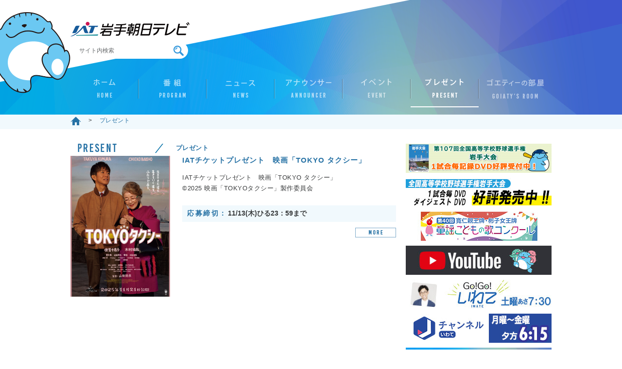

--- FILE ---
content_type: text/html; charset=UTF-8
request_url: https://www.iat.co.jp/present/
body_size: 18167
content:
<!DOCTYPE html>
<html lang="ja">
<head>
	<meta charset="UTF-8" />
	<meta http-equiv="X-UA-Compatible" content="IE=edge">
	<title>プレゼント  |  IAT岩手朝日テレビ</title>
	<meta name="description" content="IAT：岩手朝日テレビのサイトです。おすすめの番組やイベント情報など随時更新していきます！" />
	<meta name="keywords" content="岩手朝日テレビ,IAT,岩手,テレビ,ニュース,アナウンサー,地域" />

	<!-- facebook -->
		<meta property="og:type" content="website">
	<meta property="og:title" content="プレゼント  |  IAT岩手朝日テレビ">
	<meta property="og:description" content="IAT：岩手朝日テレビのサイトです。おすすめの番組やイベント情報など随時更新していきます！">
	<meta property="og:url" content="https://www.iat.co.jp/present/">
	<meta property="fb:app_id" content="206712249769184">
		<meta property="og:image" content="https://www.iat.co.jp/wp-content/uploads/2016/02/OG.jpg">
	<meta property="og:image:width" content="1200">
	<meta property="og:image:height" content="630">
		<meta name="twitter:card" content="summary_large_image">
	<meta name="twitter:site" content="@IAT_info">

	<link rel="alternate" media="handheld" href="http://www.iat.co.jp/present/" />

	<!--css-->
	<link rel="stylesheet" href="https://www.iat.co.jp/wp-content/themes/iat-master/style.css">
	<link rel="stylesheet" href="https://www.iat.co.jp/wp-content/themes/iat-master/js/bxslider/jquery.bxslider.min.css">
	<link rel="apple-touch-icon" sizes="180x180" href="https://www.iat.co.jp/wp-content/themes/iat-master/images/apple-touch-icon-180x180.png">

	<!-- web font -->
	<link href="https://fonts.googleapis.com/css?family=Open+Sans+Condensed:300" rel="stylesheet">

	<!-- javascripts -->
	
	
						
	
	<!--[if lt IE 9]>
	<script type="text/javascript" src="https://www.iat.co.jp/wp-content/themes/iat-master/js/_ltIE8/html5shiv.js"></script>
	<script type="text/javascript" src="https://www.iat.co.jp/wp-content/themes/iat-master/js/_ltIE8/selectivizr-min.js"></script>
	<![endif]-->

	<script>
var ajaxurl = 'https://www.iat.co.jp/wp-admin/admin-ajax.php';
</script>
    <script>
        var ajaxurl = 'https://www.iat.co.jp/wp-admin/admin-ajax.php';
    </script>
<link rel='dns-prefetch' href='//ajax.googleapis.com' />
<link rel='dns-prefetch' href='//calpush.addirect.promise-mail.com' />
<link rel='dns-prefetch' href='//www.google.com' />
<link rel='dns-prefetch' href='//s.w.org' />
<link rel='stylesheet' id='contact-form-7-css'  href='https://www.iat.co.jp/wp-content/plugins/contact-form-7/includes/css/styles.css?ver=5.3.2' type='text/css' media='all' />
<link rel='stylesheet' id='responsive-lightbox-fancybox-css'  href='https://www.iat.co.jp/wp-content/plugins/responsive-lightbox/assets/fancybox/jquery.fancybox.min.css?ver=2.2.3' type='text/css' media='all' />
<script type='text/javascript' src='//ajax.googleapis.com/ajax/libs/jquery/1.11.3/jquery.min.js?ver=1.11.3' id='jquery-js'></script>
<script type='text/javascript' src='https://www.iat.co.jp/wp-content/plugins/responsive-lightbox/assets/fancybox/jquery.fancybox.min.js?ver=2.2.3' id='responsive-lightbox-fancybox-js'></script>
<script type='text/javascript' src='https://www.iat.co.jp/wp-content/plugins/responsive-lightbox/assets/infinitescroll/infinite-scroll.pkgd.min.js?ver=5.5.1' id='responsive-lightbox-infinite-scroll-js'></script>
<script type='text/javascript' id='responsive-lightbox-js-extra'>
/* <![CDATA[ */
var rlArgs = {"script":"fancybox","selector":"lightbox","customEvents":"","activeGalleries":"1","modal":"0","showOverlay":"1","showCloseButton":"1","enableEscapeButton":"1","hideOnOverlayClick":"1","hideOnContentClick":"0","cyclic":"0","showNavArrows":"1","autoScale":"1","scrolling":"yes","centerOnScroll":"1","opacity":"1","overlayOpacity":"70","overlayColor":"#666","titleShow":"1","titlePosition":"outside","transitions":"fade","easings":"swing","speeds":"300","changeSpeed":"300","changeFade":"100","padding":"5","margin":"5","videoWidth":"1080","videoHeight":"720","woocommerce_gallery":"0","ajaxurl":"https:\/\/www.iat.co.jp\/wp-admin\/admin-ajax.php","nonce":"400cb51509"};
/* ]]> */
</script>
<script type='text/javascript' src='https://www.iat.co.jp/wp-content/plugins/responsive-lightbox/js/front.js?ver=2.2.3' id='responsive-lightbox-js'></script>
<link rel="https://api.w.org/" href="https://www.iat.co.jp/wp-json/" /><link rel="shortcut icon" type="image/x-icon" href="https://www.iat.co.jp/favicon.ico" />

	<style type="text/css">

	

	

	

	

	

	</style>
		<style type="text/css" id="wp-custom-css">
			.video{
	position: relative;
	width: 100%;
	padding-top: 56.25%;
}

.video iframe{
	position: absolute;
	top: 0;
	right:0;
	width: 100%;
	height: 100%;
}
		</style>
		
	<meta name="google-site-verification" content="xdJ0uIOolxWDg0784XFu8Yx8xWpgm11K4PAX-MG4Zd4" />
	<script type="text/javascript" charset="UTF-8" src="https://jst-ad.cdnext.stream.ne.jp/1.3.9/js/movieAd.js"></script>


	
	<!-- Google Tag Manager -->
	<script>(function(w,d,s,l,i){w[l]=w[l]||[];w[l].push({'gtm.start':
	new Date().getTime(),event:'gtm.js'});var f=d.getElementsByTagName(s)[0],
	j=d.createElement(s),dl=l!='dataLayer'?'&l='+l:'';j.async=true;j.src=
	'https://www.googletagmanager.com/gtm.js?id='+i+dl;f.parentNode.insertBefore(j,f);
	})(window,document,'script','dataLayer','GTM-MT9NNLC');</script>
	<!-- End Google Tag Manager -->

</head>


<body class="archive post-type-archive post-type-archive-present parent main-site">

	<!-- Google Tag Manager (noscript) -->
	<noscript><iframe src="https://www.googletagmanager.com/ns.html?id=GTM-MT9NNLC"
	height="0" width="0" style="display:none;visibility:hidden"></iframe></noscript>
	<!-- End Google Tag Manager (noscript) -->

	<div id="fb-root"></div>
	<!-- debug用 テンプレート名を表示 -->
	
		<div id="wrapper" class="wrapper" data-root="https://www.iat.co.jp/wp-content/themes/iat-master">

		<header class="header container">
			<div class="header-top columns clearfix">
				<div class="column left">

					
					<h1 class="sitename"><a href="https://www.iat.co.jp"  class="logo opac">IAT 岩手朝日テレビ</a></h1>
					<div id="search-box" class="search-box">
												<form id="search-form" method="get" action="https://www.iat.co.jp/search/" class="search-form clearfix">
							<input id="search-input" type="text" name="q" value="" class="search-input" placeholder="サイト内検索">
							<button id="search-submit" type="submit" class="search-submit opac" onSubmit="">検索</button>
						</form>
					</div><!-- /search-box -->
				</div><!-- /left -->

					<div class="column right">
					</div>

				
			</div><!-- /header-top -->



			<div class="header-btm">
				<nav class="gnav"><h2 class="tr">グローバルナビ</h2><ul class="gnav-items header-gnav"><li id="menu-item-5" class="home menu-item menu-item-type-custom menu-item-object-custom menu-item-home menu-item-5"><a href="https://www.iat.co.jp/">ホーム</a></li>
<li id="menu-item-8" class="programs menu-item menu-item-type-programs menu-item-object-archive menu-item-8"><a href="https://www.iat.co.jp/programs/">番組</a></li>
<li id="menu-item-9" class="news menu-item menu-item-type-news-iat menu-item-object-archive menu-item-9"><a href="https://www.iat.co.jp/news-iat/">ニュース</a></li>
<li id="menu-item-390" class="announcer menu-item menu-item-type-blog-archive menu-item-object-archive menu-item-390"><a href="https://www.iat.co.jp/blog-archive/">アナウンサー</a></li>
<li id="menu-item-11" class="Event menu-item menu-item-type-event menu-item-object-archive menu-item-11"><a href="https://www.iat.co.jp/event/">イベント</a></li>
<li id="menu-item-12" class="present current-menu-item menu-item menu-item-type-present menu-item-object-archive current-menu-item menu-item-12"><a href="https://www.iat.co.jp/present/" aria-current="page">プレゼント</a></li>
<li id="menu-item-322" class="goiaty menu-item menu-item-type-custom menu-item-object-custom menu-item-322"><a href="https://www.iat.co.jp/goiaty/">ゴエティーの部屋</a></li>
</ul></nav>			</div><!-- /header-btm -->

		</header><!-- /header -->

	
								<div class="contents color-bg "
				 style="">
			<nav id="bnav" class="bnav"><h2 class="tr">パンくずナビ</h2><ul class="bnav-items container"><li class="menu-item"><a href="https://www.iat.co.jp" class="menu-home opac">ホーム</a></li><li class="menu-item"><a class="active">プレゼント</a></li></ul></nav>

<div class="contents-regular container columns">

	<section class="main column left">
		<h2 class="page-title present">
			<span class="slug">PRESENT / </span>
			<span class="label">プレゼント</span>
		</h2>

		
		
			<ul class="thumb-boxes present-items">

				
					<li class="horizontal-box thumb-box single hfull">

							<div class="item image">
								<a href="https://www.iat.co.jp/present/tokyotaxi/" class="opac">
									<img src="https://www.iat.co.jp/wp-content/uploads/2025/10/57acdf2b0cfca0366376c375ab42710e.jpg" alt="">
								</a>
							</div>

							<div class="item texts">

								
								<h3 class="title">IATチケットプレゼント　映画「TOKYO タクシー」</h3>

																	<div class="excerpt">IATチケットプレゼント　映画「TOKYO タクシー」<br>
©2025 映画「TOKYOタクシー」製作委員会</div>
								
																	<dl class="date-time tbl-dl">
										<dt>応募締切</dt>
										<dd>11/13(木)ひる23：59まで</dd>
									</dl>
								
								<div class="link-wrap clearfix">
									<a href="https://www.iat.co.jp/present/tokyotaxi/" class="ibtn more fr">MORE</a>
								</div>
							</div>
					</li>
				
			</ul><!-- /thumb-boxes -->

		
	</section><!-- /main -->

	<div class="sidebar column right">
		





























	

			<div class="banner-area pgm">
			<ul class="banner-items">
				
											
						<li class="banner-item">
							<a href="https://iat.shop-pro.jp/?mode=cate&cbid=2636664&csid=9"target="_blank"class="opac"><img src="https://www.iat.co.jp/wp-content/uploads/2025/07/b1sita-e1752741957461.png" alt="高校野球2025　1試合毎記録DVD受付中　下層ページ"></a>
						</li>
									
											
						<li class="banner-item">
							<a href="https://iat.shop-pro.jp/?mode=cate&cbid=2636664&csid=0"target="_blank"class="opac"><img src="https://www.iat.co.jp/wp-content/uploads/2024/05/fa238bdb22ea0b8512db4ce131d49d76.jpg" alt="高校野球1試合毎記録DVD販売中　下層ページ"></a>
						</li>
									
											
						<li class="banner-item">
							<a href="https://www.douyou-contest.com/"target="_blank"class="opac"><img src="https://www.iat.co.jp/wp-content/uploads/2024/04/ae46b1f460ee46f789c27b264a6cb421.jpg" alt="第40回 童謡こどもの歌コンクール"></a>
						</li>
									
											
						<li class="banner-item">
							<a href="https://www.youtube.com/user/IwateAsahiTV"target="_blank"class="opac"><img src="https://www.iat.co.jp/wp-content/uploads/2021/01/youtube_300-60.jpg" alt="youtube＿IAT公式チャンネル下層ページ"></a>
						</li>
									
											
						<li class="banner-item">
							<a href="https://www.iat.co.jp/gogoiwate/"target="_self"class="opac"><img src="https://www.iat.co.jp/wp-content/uploads/2016/02/878ec64d3779a236345e5e18377c9048.jpg" alt="Go!Go!いわて（下層）"></a>
						</li>
									
											
						<li class="banner-item">
							<a href="https://www.iat.co.jp/jch/"target="_self"class="opac"><img src="https://www.iat.co.jp/wp-content/uploads/2016/03/banner20240123_300x60.jpg" alt="スーパーＪチャンネルいわて（下層）"></a>
						</li>
									
											
						<li class="banner-item">
							<a href="https://www.iat.co.jp/tokubetsu/"target="_self"class="opac"><img src="https://www.iat.co.jp/wp-content/uploads/2016/03/pgm-tokubetsu.jpg" alt="IAT特別番組"></a>
						</li>
									
											
						<li class="banner-item">
							<a href="https://www.iat.co.jp/telementary/"target="_self"class="opac"><img src="https://www.iat.co.jp/wp-content/uploads/2016/02/7bfad7d11737c377a25cb1fc841fc470-1.jpg" alt="テレメンタリー"></a>
						</li>
												</ul><!-- /banner-items -->
		</div><!-- /banner-area -->
	




	
	</div><!-- /sidebar -->

</div><!-- /contents-regular -->

	</div><!-- /contents -->
	<footer id="footer" class="footer">

		<div class="footer-top columns">
			<div class="inner clearfix">

				
				<ul class="sns-items column lsn left clearfix">
					<li class="sns-item"><a href="https://twitter.com/share?text=IAT岩手朝日テレビ&amp;url=https%3A%2F%2Fwww.iat.co.jp&amp;hashtags=岩手朝日テレビ" class="btn-sns_icon_x opac">X</a></li>
					<li class="sns-item"><a href="https://www.facebook.com/sharer/sharer.php?u=https%3A%2F%2Fwww.iat.co.jp" class="btn-sns facebook opac">facebook</a></li>
					<li class="sns-item"><a href="https://www.youtube.com/user/IwateAsahiTV" class="btn-sns youtube opac" target="_blank">youtube</a></li>
					<li class="sns-item"><a href="https://www.iat.co.jp/line%EF%BC%A0/" class="line opac" target="_blank">LINE@</a></li>
				</ul><!-- /sns-items -->

				<ul id="menu-gnav-1" class="gnav-items footer-gnav column right"><li class="home menu-item menu-item-type-custom menu-item-object-custom menu-item-home menu-item-5"><a href="https://www.iat.co.jp/">ホーム</a></li>
<li class="programs menu-item menu-item-type-programs menu-item-object-archive menu-item-8"><a href="https://www.iat.co.jp/programs/">番組</a></li>
<li class="news menu-item menu-item-type-news-iat menu-item-object-archive menu-item-9"><a href="https://www.iat.co.jp/news-iat/">ニュース</a></li>
<li class="announcer menu-item menu-item-type-blog-archive menu-item-object-archive menu-item-390"><a href="https://www.iat.co.jp/blog-archive/">アナウンサー</a></li>
<li class="Event menu-item menu-item-type-event menu-item-object-archive menu-item-11"><a href="https://www.iat.co.jp/event/">イベント</a></li>
<li class="present current-menu-item menu-item menu-item-type-present menu-item-object-archive current-menu-item menu-item-12"><a href="https://www.iat.co.jp/present/" aria-current="page">プレゼント</a></li>
<li class="goiaty menu-item menu-item-type-custom menu-item-object-custom menu-item-322"><a href="https://www.iat.co.jp/goiaty/">ゴエティーの部屋</a></li>
</ul>
			</div><!-- /inner -->
		</div><!-- /footer-top -->






		<div class="footer-mid">

			<div class="fnav inner"><ul id="menu-fnav" class="fnav-items lsn clearfix"><li id="menu-item-1854" class="menu-item menu-item-type-post_type menu-item-object-page menu-item-has-children menu-item-1854"><a href="https://www.iat.co.jp/company/">企業情報</a></li>
<li id="menu-item-434" class="menu-item menu-item-type-program-type menu-item-object-archive menu-item-has-children menu-item-434"><a href="https://www.iat.co.jp/program-type/">放送基準</a></li>
<li id="menu-item-51" class="menu-item menu-item-type-post_type menu-item-object-page menu-item-has-children menu-item-51"><a href="https://www.iat.co.jp/area/">サービスエリア</a></li>
<li id="menu-item-52" class="menu-item menu-item-type-post_type menu-item-object-page menu-item-has-children menu-item-52"><a href="https://www.iat.co.jp/contact/">お問い合わせ</a></li>
<li id="menu-item-53" class="menu-item menu-item-type-post_type menu-item-object-page menu-item-has-children menu-item-53"><a href="https://www.iat.co.jp/youth/">その他</a></li>
<li id="menu-item-54" class="menu-item menu-item-type-post_type menu-item-object-page menu-item-has-children menu-item-54"><a href="https://www.iat.co.jp/anngroup/">テレビ朝日系列</a></li>
<li id="menu-item-2779" class="menu-item menu-item-type-post_type menu-item-object-page menu-item-2779"><a href="https://www.iat.co.jp/sitemap/">サイトマップ</a></li>
</ul></div>
		</div><!-- /footer-mid -->






		<div class="footer-btm">
			<div class="inner">
				<h2 class="copy">Copyright &copy; 2014-2025 IAT All Rights Reserved.</h2>
				<p>弊社の番組ならびに本サイトに掲載されている映像、音声、写真、音楽などの著作物を許可なく複製、転載することを禁じます。</p>
			</div><!-- /inner -->
		</div><!-- /footer-btm -->

	</footer><!-- /footer -->
</div><!-- /wrapper -->



<script type='text/javascript' src='https://www.iat.co.jp/wp-content/themes/iat-master/js/jquery.transit.js?ver=1.0' id='transit-js'></script>
<script type='text/javascript' src='https://www.iat.co.jp/wp-content/themes/iat-master/js/bxslider/jquery.bxslider.min.js?ver=1.0' id='slider-js'></script>
<script type='text/javascript' src='https://www.iat.co.jp/wp-content/themes/iat-master/js/jquery.rwdImageMaps.min.js?ver=1.0' id='maplink-js'></script>
<script type='text/javascript' src='https://www.iat.co.jp/wp-content/themes/iat-master/js/script.js?ver=5.5.1' id='script-js'></script>
<script type='text/javascript' src='//calpush.addirect.promise-mail.com/iattv/calpush.js?ver=1.11.3' id='calpush-js'></script>
<script type='text/javascript' id='contact-form-7-js-extra'>
/* <![CDATA[ */
var wpcf7 = {"apiSettings":{"root":"https:\/\/www.iat.co.jp\/wp-json\/contact-form-7\/v1","namespace":"contact-form-7\/v1"}};
/* ]]> */
</script>
<script type='text/javascript' src='https://www.iat.co.jp/wp-content/plugins/contact-form-7/includes/js/scripts.js?ver=5.3.2' id='contact-form-7-js'></script>
<script type='text/javascript' src='https://www.google.com/recaptcha/api.js?render=6Ldwwv0hAAAAABBs9gSVabUS2nshBO69hsMWCqQb&#038;ver=3.0' id='google-recaptcha-js'></script>
<script type='text/javascript' id='wpcf7-recaptcha-js-extra'>
/* <![CDATA[ */
var wpcf7_recaptcha = {"sitekey":"6Ldwwv0hAAAAABBs9gSVabUS2nshBO69hsMWCqQb","actions":{"homepage":"homepage","contactform":"contactform"}};
/* ]]> */
</script>
<script type='text/javascript' src='https://www.iat.co.jp/wp-content/plugins/contact-form-7/modules/recaptcha/script.js?ver=5.3.2' id='wpcf7-recaptcha-js'></script>
<script type='text/javascript' src='https://www.iat.co.jp/wp-includes/js/wp-embed.min.js?ver=5.5.1' id='wp-embed-js'></script>
	</body>
	</html>

--- FILE ---
content_type: text/html; charset=utf-8
request_url: https://www.google.com/recaptcha/api2/anchor?ar=1&k=6Ldwwv0hAAAAABBs9gSVabUS2nshBO69hsMWCqQb&co=aHR0cHM6Ly93d3cuaWF0LmNvLmpwOjQ0Mw..&hl=en&v=naPR4A6FAh-yZLuCX253WaZq&size=invisible&anchor-ms=20000&execute-ms=15000&cb=7f5gljxvvh
body_size: 46065
content:
<!DOCTYPE HTML><html dir="ltr" lang="en"><head><meta http-equiv="Content-Type" content="text/html; charset=UTF-8">
<meta http-equiv="X-UA-Compatible" content="IE=edge">
<title>reCAPTCHA</title>
<style type="text/css">
/* cyrillic-ext */
@font-face {
  font-family: 'Roboto';
  font-style: normal;
  font-weight: 400;
  src: url(//fonts.gstatic.com/s/roboto/v18/KFOmCnqEu92Fr1Mu72xKKTU1Kvnz.woff2) format('woff2');
  unicode-range: U+0460-052F, U+1C80-1C8A, U+20B4, U+2DE0-2DFF, U+A640-A69F, U+FE2E-FE2F;
}
/* cyrillic */
@font-face {
  font-family: 'Roboto';
  font-style: normal;
  font-weight: 400;
  src: url(//fonts.gstatic.com/s/roboto/v18/KFOmCnqEu92Fr1Mu5mxKKTU1Kvnz.woff2) format('woff2');
  unicode-range: U+0301, U+0400-045F, U+0490-0491, U+04B0-04B1, U+2116;
}
/* greek-ext */
@font-face {
  font-family: 'Roboto';
  font-style: normal;
  font-weight: 400;
  src: url(//fonts.gstatic.com/s/roboto/v18/KFOmCnqEu92Fr1Mu7mxKKTU1Kvnz.woff2) format('woff2');
  unicode-range: U+1F00-1FFF;
}
/* greek */
@font-face {
  font-family: 'Roboto';
  font-style: normal;
  font-weight: 400;
  src: url(//fonts.gstatic.com/s/roboto/v18/KFOmCnqEu92Fr1Mu4WxKKTU1Kvnz.woff2) format('woff2');
  unicode-range: U+0370-0377, U+037A-037F, U+0384-038A, U+038C, U+038E-03A1, U+03A3-03FF;
}
/* vietnamese */
@font-face {
  font-family: 'Roboto';
  font-style: normal;
  font-weight: 400;
  src: url(//fonts.gstatic.com/s/roboto/v18/KFOmCnqEu92Fr1Mu7WxKKTU1Kvnz.woff2) format('woff2');
  unicode-range: U+0102-0103, U+0110-0111, U+0128-0129, U+0168-0169, U+01A0-01A1, U+01AF-01B0, U+0300-0301, U+0303-0304, U+0308-0309, U+0323, U+0329, U+1EA0-1EF9, U+20AB;
}
/* latin-ext */
@font-face {
  font-family: 'Roboto';
  font-style: normal;
  font-weight: 400;
  src: url(//fonts.gstatic.com/s/roboto/v18/KFOmCnqEu92Fr1Mu7GxKKTU1Kvnz.woff2) format('woff2');
  unicode-range: U+0100-02BA, U+02BD-02C5, U+02C7-02CC, U+02CE-02D7, U+02DD-02FF, U+0304, U+0308, U+0329, U+1D00-1DBF, U+1E00-1E9F, U+1EF2-1EFF, U+2020, U+20A0-20AB, U+20AD-20C0, U+2113, U+2C60-2C7F, U+A720-A7FF;
}
/* latin */
@font-face {
  font-family: 'Roboto';
  font-style: normal;
  font-weight: 400;
  src: url(//fonts.gstatic.com/s/roboto/v18/KFOmCnqEu92Fr1Mu4mxKKTU1Kg.woff2) format('woff2');
  unicode-range: U+0000-00FF, U+0131, U+0152-0153, U+02BB-02BC, U+02C6, U+02DA, U+02DC, U+0304, U+0308, U+0329, U+2000-206F, U+20AC, U+2122, U+2191, U+2193, U+2212, U+2215, U+FEFF, U+FFFD;
}
/* cyrillic-ext */
@font-face {
  font-family: 'Roboto';
  font-style: normal;
  font-weight: 500;
  src: url(//fonts.gstatic.com/s/roboto/v18/KFOlCnqEu92Fr1MmEU9fCRc4AMP6lbBP.woff2) format('woff2');
  unicode-range: U+0460-052F, U+1C80-1C8A, U+20B4, U+2DE0-2DFF, U+A640-A69F, U+FE2E-FE2F;
}
/* cyrillic */
@font-face {
  font-family: 'Roboto';
  font-style: normal;
  font-weight: 500;
  src: url(//fonts.gstatic.com/s/roboto/v18/KFOlCnqEu92Fr1MmEU9fABc4AMP6lbBP.woff2) format('woff2');
  unicode-range: U+0301, U+0400-045F, U+0490-0491, U+04B0-04B1, U+2116;
}
/* greek-ext */
@font-face {
  font-family: 'Roboto';
  font-style: normal;
  font-weight: 500;
  src: url(//fonts.gstatic.com/s/roboto/v18/KFOlCnqEu92Fr1MmEU9fCBc4AMP6lbBP.woff2) format('woff2');
  unicode-range: U+1F00-1FFF;
}
/* greek */
@font-face {
  font-family: 'Roboto';
  font-style: normal;
  font-weight: 500;
  src: url(//fonts.gstatic.com/s/roboto/v18/KFOlCnqEu92Fr1MmEU9fBxc4AMP6lbBP.woff2) format('woff2');
  unicode-range: U+0370-0377, U+037A-037F, U+0384-038A, U+038C, U+038E-03A1, U+03A3-03FF;
}
/* vietnamese */
@font-face {
  font-family: 'Roboto';
  font-style: normal;
  font-weight: 500;
  src: url(//fonts.gstatic.com/s/roboto/v18/KFOlCnqEu92Fr1MmEU9fCxc4AMP6lbBP.woff2) format('woff2');
  unicode-range: U+0102-0103, U+0110-0111, U+0128-0129, U+0168-0169, U+01A0-01A1, U+01AF-01B0, U+0300-0301, U+0303-0304, U+0308-0309, U+0323, U+0329, U+1EA0-1EF9, U+20AB;
}
/* latin-ext */
@font-face {
  font-family: 'Roboto';
  font-style: normal;
  font-weight: 500;
  src: url(//fonts.gstatic.com/s/roboto/v18/KFOlCnqEu92Fr1MmEU9fChc4AMP6lbBP.woff2) format('woff2');
  unicode-range: U+0100-02BA, U+02BD-02C5, U+02C7-02CC, U+02CE-02D7, U+02DD-02FF, U+0304, U+0308, U+0329, U+1D00-1DBF, U+1E00-1E9F, U+1EF2-1EFF, U+2020, U+20A0-20AB, U+20AD-20C0, U+2113, U+2C60-2C7F, U+A720-A7FF;
}
/* latin */
@font-face {
  font-family: 'Roboto';
  font-style: normal;
  font-weight: 500;
  src: url(//fonts.gstatic.com/s/roboto/v18/KFOlCnqEu92Fr1MmEU9fBBc4AMP6lQ.woff2) format('woff2');
  unicode-range: U+0000-00FF, U+0131, U+0152-0153, U+02BB-02BC, U+02C6, U+02DA, U+02DC, U+0304, U+0308, U+0329, U+2000-206F, U+20AC, U+2122, U+2191, U+2193, U+2212, U+2215, U+FEFF, U+FFFD;
}
/* cyrillic-ext */
@font-face {
  font-family: 'Roboto';
  font-style: normal;
  font-weight: 900;
  src: url(//fonts.gstatic.com/s/roboto/v18/KFOlCnqEu92Fr1MmYUtfCRc4AMP6lbBP.woff2) format('woff2');
  unicode-range: U+0460-052F, U+1C80-1C8A, U+20B4, U+2DE0-2DFF, U+A640-A69F, U+FE2E-FE2F;
}
/* cyrillic */
@font-face {
  font-family: 'Roboto';
  font-style: normal;
  font-weight: 900;
  src: url(//fonts.gstatic.com/s/roboto/v18/KFOlCnqEu92Fr1MmYUtfABc4AMP6lbBP.woff2) format('woff2');
  unicode-range: U+0301, U+0400-045F, U+0490-0491, U+04B0-04B1, U+2116;
}
/* greek-ext */
@font-face {
  font-family: 'Roboto';
  font-style: normal;
  font-weight: 900;
  src: url(//fonts.gstatic.com/s/roboto/v18/KFOlCnqEu92Fr1MmYUtfCBc4AMP6lbBP.woff2) format('woff2');
  unicode-range: U+1F00-1FFF;
}
/* greek */
@font-face {
  font-family: 'Roboto';
  font-style: normal;
  font-weight: 900;
  src: url(//fonts.gstatic.com/s/roboto/v18/KFOlCnqEu92Fr1MmYUtfBxc4AMP6lbBP.woff2) format('woff2');
  unicode-range: U+0370-0377, U+037A-037F, U+0384-038A, U+038C, U+038E-03A1, U+03A3-03FF;
}
/* vietnamese */
@font-face {
  font-family: 'Roboto';
  font-style: normal;
  font-weight: 900;
  src: url(//fonts.gstatic.com/s/roboto/v18/KFOlCnqEu92Fr1MmYUtfCxc4AMP6lbBP.woff2) format('woff2');
  unicode-range: U+0102-0103, U+0110-0111, U+0128-0129, U+0168-0169, U+01A0-01A1, U+01AF-01B0, U+0300-0301, U+0303-0304, U+0308-0309, U+0323, U+0329, U+1EA0-1EF9, U+20AB;
}
/* latin-ext */
@font-face {
  font-family: 'Roboto';
  font-style: normal;
  font-weight: 900;
  src: url(//fonts.gstatic.com/s/roboto/v18/KFOlCnqEu92Fr1MmYUtfChc4AMP6lbBP.woff2) format('woff2');
  unicode-range: U+0100-02BA, U+02BD-02C5, U+02C7-02CC, U+02CE-02D7, U+02DD-02FF, U+0304, U+0308, U+0329, U+1D00-1DBF, U+1E00-1E9F, U+1EF2-1EFF, U+2020, U+20A0-20AB, U+20AD-20C0, U+2113, U+2C60-2C7F, U+A720-A7FF;
}
/* latin */
@font-face {
  font-family: 'Roboto';
  font-style: normal;
  font-weight: 900;
  src: url(//fonts.gstatic.com/s/roboto/v18/KFOlCnqEu92Fr1MmYUtfBBc4AMP6lQ.woff2) format('woff2');
  unicode-range: U+0000-00FF, U+0131, U+0152-0153, U+02BB-02BC, U+02C6, U+02DA, U+02DC, U+0304, U+0308, U+0329, U+2000-206F, U+20AC, U+2122, U+2191, U+2193, U+2212, U+2215, U+FEFF, U+FFFD;
}

</style>
<link rel="stylesheet" type="text/css" href="https://www.gstatic.com/recaptcha/releases/naPR4A6FAh-yZLuCX253WaZq/styles__ltr.css">
<script nonce="mzOWJiDC3g_zN9PzHUezkw" type="text/javascript">window['__recaptcha_api'] = 'https://www.google.com/recaptcha/api2/';</script>
<script type="text/javascript" src="https://www.gstatic.com/recaptcha/releases/naPR4A6FAh-yZLuCX253WaZq/recaptcha__en.js" nonce="mzOWJiDC3g_zN9PzHUezkw">
      
    </script></head>
<body><div id="rc-anchor-alert" class="rc-anchor-alert"></div>
<input type="hidden" id="recaptcha-token" value="[base64]">
<script type="text/javascript" nonce="mzOWJiDC3g_zN9PzHUezkw">
      recaptcha.anchor.Main.init("[\x22ainput\x22,[\x22bgdata\x22,\x22\x22,\[base64]/[base64]/MjU1Ok4/NToyKSlyZXR1cm4gZmFsc2U7cmV0dXJuKHE9eShtLChtLnBmPUssTj80MDI6MCkpLFYoMCxtLG0uUyksbS51KS5wdXNoKFtxVSxxLE4/[base64]/[base64]/[base64]/[base64]/[base64]/[base64]/[base64]\\u003d\\u003d\x22,\[base64]\\u003d\x22,\x22HibDgkjDlnLDqkxAwotHw7kjUcKUw6w1wqpBIiNyw7XCpgTDkkU/[base64]/DgWnCq8K3eE4FGAbDvcKtF8OIwqDDrcKSZDzCjQXDsWNWw7LChsORw6YXwrPCmFTDq3LDoh9ZR1o2E8KecMOlVsOnw4oewrEJFwrDrGc+w4dvB1PDsMO9wpRMRsK3woc8SVtGwr5Fw4Y6dcO8fRjDvEUsfMO5PhAZW8Kawqgcw5DDgsOCWx7DmxzDkR/ClcO5Mw/ClMOuw6vDmlXCnsOjwqTDiwtYw4nCrMOmMTpiwqI8w5s7HR/Dj1xLMcOWwoJ8wp/Dnj91woNjQ8ORQMKmwpLCkcKRwoHCk2sswox7wrvCgMO7wrbDrW7DrcO2CMKlwq7CizJCLk0iHi/Cs8K1wolXw6pEwqE3MsKdLMKiwrLDuAXCmTwRw7xlL3/DqcK5woFceHRnPcKFwqQsZ8OXRV99w7AlwoNhCwbClMORw4/CusOkKQxhw77DkcKOwrXDsRLDnFvDsW/CscOFw7REw6wZw7/DoRjCvDIdwr8WUjDDmMKOPQDDsMKSGAPCv8OsasKAWR3DsMKww7HCuEcnI8OFw5jCvw8/w6NFwqjDtzUlw4oBcj14VcOnwo1Tw6M6w6k7K0lPw68DwopcRG0YM8Okw5LDin5Ow7lqSRgwRmvDrMKPw61Ka8O/OcOrIcOTH8KiwqHCgg4zw5nCo8K/KsKTw5FdFMOzagpMAEFYwrpkwoNwJMOrIVjDqww6OsO7wr/Ds8KNw7wvPi7Dh8O/dVxTJ8KDwoDCrsKnw6TDusOYwoXDjMO1w6XClXR9ccK5wq81ZSwGw7LDkA7DksOjw4nDssOWYsOUwqzCjcKHwp/[base64]/[base64]/DucK0dMK+fyzDqMO4FERFDnUnc8OhEFNQw5pVBMOWw7LCmnVcCETCvSvCizgsccKJwolcS3oUXw/CkMKow5ogAcKEQsOQfTJxw45zwp3CoBXCs8KLw7rCh8Kvw63DswApwoLCqWEfwqvDlMKEccKgw7vCu8K5UG/DkMKrXcKTKcOdw6RJEcOaXl7Dg8KtIwfDrMOgwoTDmcOAJMKOw6zDq0DCssOJdMK7wqILKT3DmsOoGMK/wrJ3wqdjw6wRNMKaU0lQwrt2w40oGMKmw5zDoWwBWsOSVCtbwrPDs8ObwoU5w5c3w64VwpXDs8KtYcO1CsObwoBawqLCql7CoMOCDER9QMOHO8KyS3d6XW3CjsOiZMK/w7gBAsKewrlGwrBcwr5BYcKIwoLCkMO1wqorHsKoYcOUSS7Dg8Onwq/DksKbwrLCpmNdWcKuwrLCrHgSw4/Do8OvBsOhw6HCkcOiSXIUw5nCoiEpwoTCgsKydlkuTcK5Zi3DucOUwofDvlt/KcKUC3PDj8KDdEMAa8O/ZUxww7DCu0Miw4VLBFvDlcK4worDscObw4DDm8K6cMOzw6nClsOPR8OZw7DCsMKLwpXCqwMOOsOHwpXDt8Omw4c/[base64]/JMOPa8KbJMOwwpZbDgvDlcKiw6xHPMOywqJMwr/[base64]/Ct2AKwqPCpcOuDcK/[base64]/QD0Sw5xgbcOUwonCgSnDk8KPwrDCpcKzDjrDijDCu8K3SMOnHE8UOXhKw4nDlsOxwqA0wq1Jwqt6w4xBf1gbMTQjwonCnTMcKcOqwrzChsOieyXDsMOyVkZ3wpRELsKJwq/Dj8Ojw4F6AmMIwoVcfcKrJyrDm8KTwqMqw5fDjsOJJ8K/DsODacOPRMKbw63DvcOdwoLDoTXDpMOvccOHw7wOK3/DoyzCpMOQw4nDssKrw7LCiDvCmcOJwocHQsK5fcK3SWI3w5F0w4FfTGI0TMO3ZiPDgjjCrcOrezHCjzTDjGcKD8Ksw7HCi8OGw4ZGw6MKw7RzX8OtYMKDSsKuwokbesKewoA0MQbCncK2asKSwrLCksOCNcOTByPCsG4Uw4VzChrChDcOFcKzwq/Dr0/[base64]/DmsONXjPDocKtdcO2w53DuMKtDcOxTcOFwqTDlXwBw49DwpbDoHtcbcKeRzBtw7PCribCkcOIesO1ZsOhw5LChsOoRMKwwpbCmMOIwpZrWlENwqXCvsOvw6RsTsOedMKfwrVRf8K5wpEMw7zCn8OAfMOSwrDDhMK+FmLDrg/DtcKCw4jCkcKzTFlvacOddsO+w7UXwqwmVnA+NGlrw7bCkwjCi8KrZ1XDkkrClFABQVXDtDI5KsKeJsO1B23CkG/DusO7wpZ/wqdQAl7CtcOuwpc/LSfDuxDDpilJAMOBwobDuS55wqTCosOsA3YPw6nCisOgc2vCqkExw6F7KMKHLcKMwpTDgWzDscKsw7jChMK/wr10QMOlwrjCjT0nw6rDpsOfWwnCkwk1ASTCq2XDscOew59qLCTDqnTDq8ONwrYwwqzDv1jDhQI5wrXCq33DhsKXDwU/[base64]/w55DwonCkcO6EcK/w4jCnMK3XcKZwozDgcKpw5nCqX3DsQ05w7UVdsKpwqPCssK3fMKww7/DrcORDTwcwrvCrcOqCcKqeMK3wrMResOaJsKJw5lsWMK0fjpzwrbChMOHChoqV8KtwpfDmAlRTBLCisO+McO3aVIiW0zDj8KJCx9IeAcfWsK4Q1XCn8K4DsKAMsOFwpzClcOAbzrDtk1uw4HDjcO+wrfCr8OZRAnDrlXDr8Ofwro9dB/CrMOew67CjcKHLsKnw7cNEnbCjW1vNEjDt8KZKUHDk2LDnVlqwrNVBxvCsmdxw7rDmQc0w7fCosOQw7LCsTnDucKiw6JCwrjDtMO1w488w49Hwq3DlAnCksOYHE0LeMKhPiFGEsO5wo/[base64]/Ctx5Wwo09KQnDiRfCkkTDu8OLbituw7vDtsOEw5LCu8OGw5HCgMK2B0nCm8OQw6zDtGVWwpnCg33CjMKxXcKnw6fCrsKLejLDuXXCp8K8LcKHwqLCv29zw5DCpcOew41XAcKVPU/CsMO+QXZpwoTCtjtBA8Okw4NfRsKWw5tRw4dMw7AMwrh9dMKiwrjCkcKfwrLDhcO7LkHDpUfDk1PChDRMwqzCmxAnZcOXw5xkf8KsOCA4MQNCEcO6wrXDqcKgwr7Ck8KOWsOXN1MkdcKgRmwPwrvDgcOTw5/CusOnw6tDw5ZsM8O7wq3DrlrDu10jwqJMw61Ew7jCoF0tVEFawq9BwqrCicK4awwILsO9wocUPXIdwoUlw4cSL3Q7wpTCt1LDp04LSMKKYC7CtMO/B3VWLwPDi8OwwqXDlygyU8Oow5DCryd4J3zDiS/Du1ELwp9nLMK0w4rCu8KLWnwuwojCiTjCojZWwrYrw7zCmmcsYDVYwp7CrsKvJsKsECTCl27DmsO7w4HDkEcYT8K6Oy/DhybClsOjwoNAbRnCiMKyZTQaXCHDucOcwphCwpHDjsO7w7vDq8KswoLCpCnCgB0MBl9pw4PCpcOjJTvDmMOnwqlvw4TDncKew5/DkcO0wrLCnsO5wpvCk8KBEMOyfsK2wpHCsVhKw77DnA0dZcO1Jh84D8Ocw6xQwrJgw43DoMOFGUpgwrsoUcKKwoIDw77DsnHDh1/DtnEYwpTDmwxdw48NMw3Cog7CpsOtGMOWHwkueMKKZsOyNhHDlR/CocOXXRXDr8Kbw7zCoiISBMOgZcKzw4stf8O3w77Cigh1w6LCn8OBeh/DvhbCn8Kjw5rDjSbDqhUgTcKMJX3DlFDCq8KJwoZbYcOdZhQ5RMKAw5vCmDDDm8KDK8Obw47DmcKvw5gXQBzDs1rDtwxCw7tHwrrCk8Kow7vChcKhwovDiwd1SsKFeEkZWEXDv0oLwprDonDCqU3Cn8KiwqVsw5gjLcKZZsOkGMKsw607cxHDl8KKw4RVWcOnXh/Cr8KTw7rDnMOyEzbClD5EQMKbw6XChXPCp3HCohXDsMKZOcOGw7FnO8OwSVM/b8OCwqzDh8KFwplxcHjDmsOrw7vCtmDDigTDjWI/[base64]/DssOdBmtmwr10RSTDqMKaE8KEw53DrMOhBcOvPR/DrgfDkMKSSQzCv8KqwpnCusKwesOXQsKqJ8KIXkfDusOHF0wXw6kHbsOow5A6wpTCrcORNRV7wpQ2XcKHPsK8EBjDqm7DpcKpGcOzeMOKecKCYVRKw6AIwoQ6w6xEX8OUw7TCtEXDn8OSw4TCl8KZw7DClsOcw4rCtsO9w5HDlT51FFtRb8Kswr4qZXrCrW/DvzLCscK0PcKAw58OU8KuIMKDfsOUQHtxDcOwKUoyE0fCgQPDnBh3C8OPwrrDtcO+w4Q7PVzDhFQRwpTDuj7DhAJ1w7/DsMK8PgLCn1PCsMO0BFfDsEjDrsOpPMORGMKow63DhcODw4gJw6TDtMObTD7DqjXCrUfCu3VLw6PDknUNa1IHAMOPf8K/w5DDssKfOcOlwpAEIsOywpTDtsKzw6TDhcKVwrLCqC/CohfCm0hhYmPDkS/CnDjCocO5ccKlfkIEcXDCnMOlbXPDqcOmw7TDksOiMzs1wqbDgBXDrMKnw4BCw5QtK8KKO8KjXcKCPzTDl1zCvcO0IkNgw65vwqp1wpnDlE45YFEzNsOdw5RufwXCqMKYfMKYF8KCw5BGwrPCrCzCgE/CmCXDnsKuEsKGHEdnMxp/UMKBOMO/EcO9FnY9w67Crm3DicOvWsOPwrnCu8Oxwr5qesO/w57ClwbDt8KWwpnCulZzwp1ww4/CrsOiw5vCvFjDvkMIwrbCk8KAw7skwr3DnSxAwrbCqi90HsOSb8K0w5VTwq5Lw7HCs8OVQgBfw7NJw4XCoGHDhUbDq0vDllMtw4YhXcKcXEHDoxsHJ1EKR8KowqHClgxOw5rDoMO5w6HDkVtCIEg6w7rDnH/[base64]/bcO1wpbDr8OVZcKWwoXCm0DDtA7CvGwDw7/[base64]/CrSJYGsKTYMOaA1zDo8KGwqLDjMKcUzTCnmUYDcOqL8OrwoEnw6rDh8O6LsKnwq7CvnDCjCPDijIWC8KQCAgww7XDhhsTHsKlwqDCtU3CriowwqcpwoYDAWfCkGLDn0zDmCXDnX/Dnx/Cr8KtwrwtwrAGw4HCi21Zw75owrbCq2PCi8KWw5fDvsOFMMOtwoVBIx98wpLCvsOAwpsVw4jCqMK3NRzDoSjDi2rCg8OnR8OLw4kvw5hLwr5bw68uw6k2w4DDlsKCcsOWwpPDr8O+a8K5U8K/dcK4VsOgw6zCjyhLw5kewpkGwqfDrGLDr2/[base64]/DnfDvcODSj3Dm1jDuMKOSXTDk8OPw7/[base64]/DrcKiKhTDnwTCsMOiw4ZHBRbDpUlcwogHw4UbFHzCscObw7Z7cUbCksKAFC7Dk0MSwo3CizzCpxLCvho+wobDm0TDpRdTCGBCw7DCuQ3Cu8OKXCNmZsOLKETCicO5w7HCrBTCncKmU0V6w4BqwqVyfSnCri/DvMOHw4AJw6rDjjvDngdfwp/DlRhPNmshwqINwqvDqsO3w48Ew5heQ8KMaEc0CCB8ZlDCm8K1w6A7wqwhw7rDssK0MMKMW8ONXEPCnjLDoMOPR14nOTkNw6FqRT3DnMK2WsOowqXDhlrCjMKlwqTDj8KUworDuhHCicKwFEHCmsKzwqjDhcOjw5HDo8OSZQ/[base64]/woRYwrbCgw4cwoZsw5XDgDBqwpTCqUI3w7jDsGMEJcKMwq1cwqXCjU3CtlhMwonCr8ORwq3DhsKSw50HEHNfAXDCqDYKT8OkbibCmMKwYCluZsOLwrs/CCY9ccOtw47DqB7Dp8OoSMOVT8OeMcOiw7FwfhQ7VTwFRQBwwqHDkEUuFyBSw79ow40aw4TCiRhdTB9zKX/CusK4w4JDdhUfNsKRwrXDoTLCqcO9CmzDgAx5Ch9/wp/CoywUw5U7e2fCiMO6wrvCjg3ChA3DhR9ew5/DosKYwoFhw79ZfkbCjcKYw7fDtsOufcKbIsKEwocSw54cVV/Dl8KxwpPCjnIlQ27CvMOEbcKrwr5/w7HCuGhlH8OLGsKZXEzCpmIPDSXDimDDusObwrEZbsOjZMKpwpx8EcKFfMOow7nCsiTChMONw4R2R8ORcG5uFcOFw6LCn8ODw7LCgXV6w49JwrHDnEkuNg5/w6nDmAjDi1IPQDgGEjVVw7vDtTZYCwB+acK5w4AIwr/[base64]/Ci3rDk8KJw5PCnMOlw4/Cm8OVQMKLwoDDgxzDuy7DizIcwrPDt8K8TMKmPMKbPEEPwpsawqkoVB3Dmi9aw63CpgzCpWtYwpbCmhzDjRx0w6PDuCtfwqhMw5LCuQ7DrzEbw7jCsFxBKG1tJlTDpC8FL8K8S0DCpsO9GMOBwpx+G8Kcwo/Dk8Ouw7LDhk/Cm2klPmI0AF8aw4zCvBB+UA7Cm3Z/[base64]/DnmkPwpUkw4xwwoTCjX7DisKuZjzDhXzDucKiwp/[base64]/L8OHXgLDhMK3VVTDmcOxM8ODTkvCt8OhdcOswodIUsKLwqTDtHhxwq5naDU4w4PDnUXDt8KawqjDvMOLTF1Xw4HCi8OOwr3CgCbDpwF/w6h7dcOuMcOJwrfCocOZw6bCrgPDp8OrX8KeesKRw7vCj018Q34vRcKkeMKqOcKPwp7Dn8Ojwosxwr1Mw73Ch1QKwrfDlBjDkmPCnh3CoGwdw5XDuMKgB8OHwolTYTY1wrvCt8KnNm3CmTNAw5ZBwrRdHMKkJ38MYMOpaUvDm0dewpI2w5DDvcO/[base64]/DscOnw5USNsOBwpJiKMK7UcKvQ8KLwqfCqQlkw6wJV0IoK3U0UC/[base64]/Ij8Zw5XDjcO/wr0owoE4wqBHwqzDs0gxegDDkVJ+QMOOKcKbwobDvjvCnx/CjR8MFMKDwphxOx3ClcOVwp3CnwjCicO9w5rDn3FzGD/DvRzDgcO2wph0w4nCnythwq/DrxEYw4HDo2Q3K8KyacKODMKhw49yw5nDv8OpMlTDlTnDkzTDlWDDsUbDvETDpQ/[base64]/CjMOKQ8OybcKnesOHU8K/[base64]/[base64]/[base64]/[base64]/[base64]/DhcOaNcKfw5MCw67DnnrCq8OGL3LCtMOUwr7Cg0cnw5BMwpXCoXHDrMOAwrchwoguCibDrA7CisOdw4Vjw4PDncKlwp7CicOVKgtlwoDDhh0yeEfCgcOuCMOCA8OywolsV8OnPMKDwr9XLHJYQzFQwqfCsU/[base64]/Cr0F7KEXDvhArWsOFwpvDsMO+w64fYsKyAMObRsK4w67CjwZuE8KGw7vCrFnDnsOVZSY2wqvDmRQzQcO/fETCkcKcw4snw5N6wpvDnTplw4XDl8OSw5DDsUBtwojDq8O/BGFMwpzCm8KLUcKBwoZQc1Jhw5AvwrDDtkQKwpbDmz5feTrDjCzCmj3DksKLBcOpwpo3cXjCshXDrh3CqCbDvX0Sw7NUw6Rlw5vCgDzDsgLCt8OcQyXClzHDmcKMIcKkGh9OM0rDi3k8wqXCsMK5w7jCssOmwrzDpxfCqnXDqC/[base64]/[base64]/dMKVw67DlMOOwpPDkcOWYMK9w5/Dj8Oqw7jDnQd9e8OTcBzCj8O/w7QMw77DlMO8I8OCSULDmynCtkZqw7/[base64]/DugwBSW7CjVZ/TcKAMcKYw5JEYlgsw6A6w53Dhx7CmcK/w6pYfWXChsKgamnDhyUdw5tQPAVoBAZTwqzDicO5w7rCn8KIw4rDpEbChnISA8Ocwr9kSsK3HlHCoiFdwoLCt8OBwqvDlMKTw5DDknDCvTnDm8O+woY3wqTCkMOYaERvM8KLw67Dqi/DpB7ChEfClMKxPhweKmgoeWcZw5YOw4BOwofChcK2wohxw7nDhULCkFzDnjU3JsKnEgQOAsKOCMKQwrTDucKeQ0Zlw7fCo8K7wotZw6XDgcO8UGrDlMOUcRvDrGw/wqstf8KtXWpaw6M8wrVVwr7Dix3CridVw6DDi8Kcw5FsWMOqwp/DtsKlwrvDn3fCnjxzTyjDuMO/WDlrwotLwo8Bw6rCoyR1AMK7cGYnV1XCisKhwpDDlDZVw4oXcE0iAWd5w7V1VSoww5pHw68aUjR6wp/CjMKKw7XCgMKHwqtrSMOvwqfDhMK4PgHDkXzCiMOWR8O3X8OXwqzDqcO3Ryd3PFLCs3YiFcO8WcK2aCQJXGgMwp5vwrjChcKeSyN1P8KawqvCgsOmG8OhwpTDrMKeR1zDgH8nw5MsKnhUw6pIw6LDicKTB8KUQgcSNsKfwpwpOGlXUz/DrcOsw6RKw5XDgQbDgxMbcHtOwohtwobDl8OTwq0bworCtzbCjsO3K8OPw7bDmsOQAQ7CvTXCpsOkwrwHRyE9w7oOwo5wwobCkVbCtQ0QKcOSXX5XwrfCoy/CmMOPBcKKEcOrPMKYw5bClcK+w6dnHRFMw5DDosOAw4rDksKDw4RybMKoe8O0w51cwr/DuVHCvsK5w4HCrFLDgFBkFSPCpsKIwpQvwpLDjRfDk8KMJMK6O8KawrvDtMOzw5NTwqTCkAzCp8K7wqPChk7Cn8OGJsK/[base64]/CscKHHmkpw4HDh3t2wp5JIDHDn31zwovDiR/CsQcubB1Uw7bDpxwnBMKww6ETw4vCv3kew6zChg0uNsOAAMKiHcOqV8OtMm3CsScew7/[base64]/wr/Di8O+QD9Twp/CmsKaCknCiMONFMK9BcOXwpB4wqNLcMKOw4HDicOFZsKlGTLDg0/CuMOJw6gOwoFfwop9w6vCkAPDk3PCnGTCszzDmcKOU8OpwqPDt8Ogw7zDh8KCw4DDn20ME8OKQSjDviA/w7XCskNzwqZpOU7DpDfCpkzDusOYc8OJVsOcVsO9QyJxOCorwrJ1McKNw4XCqSULw5IDw5DDv8OIZcKfw6hUw7HDnk/CoT8fVSHDsEzCjyN7wqo5w4oKF2PDhMOywovClsOLw4Qew6/DtcO7w4x9wpo+YMO/L8OaN8KtecOIw7/CrMOMw5fClMOOLkouNTB+wrjDp8KaIHzCsGNbIcO7PcO8w5zCrcK3HMOTB8K8wovDv8OFworDkcOMFTdRw7oUwqUcKcO2HsOjf8KVw6NGLMK4DkfCuXPDgcKswqoRUF/CuWPDuMK5YsOId8OLDcOew4l2LMKKZR4URHDDqkrCmMKpw6pwDHbCmjZ1fHR4FzMcOsO8wo7Ch8OuFMOHZkgvMxrCtsOxQcOrGMKewpsGXsOswoVIN8KHwpgcHQUJNlQiVkclDMORO0/CvWvCqxYMw4xvwoTChsOfO093w7RlYMKXworDkMKcw7nCosOww6jCg8OlMcKuwq8yw4HCu0zDjsKBasOPUMOmUyXCh0tLw5kuX8OqwpTDi0N1wqQeZ8KeAR/Dt8O0wp50wq7Cg04hw6TCowNkw6vDhwcmwo0Xw6ZmAE3CgsOxIMOuwpIpwq3CtMO/w4PCh23CnsKMacKdw6bDusKzcMODwoXCoUHDh8OOLnnDo0MOY8O1wp/Cm8K9ITgqw6MEwoshHFwPSsOWwpfDgMKpwqjCvnfCgMOCw4piExrChcOmSsKswoHCriY/[base64]/CvnbCqwzDssKSLU/DssKywqHCqiMBw47Cv8OzK3bCsVBzbsKITQDDmnk2HGVZLcK8DEQ/ZBXDiUzCtn/DvsKQw5/[base64]/[base64]/DhcKES3R8SQDCosKAUhU4UsOHw54UE8OqwrDDkzTDr20jw70jA1RFw4scRGTDh1PCkhfDjcObw4fCnSsoBVjDtX80w6jCvsKdf0AKGk7CtDgIdcKww4rChEfCsizCj8OiwpXDmD/CiR3CncOowpnDnMOqRcOgwr1xL3cjQl/Ckg/CslhMw5bDt8ONQyAVEsODwoPCp0PCtShQwpnDjVZQKcK1Ak7CnA3ClMOGL8OfeTDDgMOjccK8P8Knw5bDiyE0Ii/DkmI6wqBsw5rDtsK0UMOgJ8KDAMKNwq7DtcO0w4ldw6UGwqzDr0DCs0UnXmo4wpk3w77DiCNlbnErTRJ8wrcXT2MXJsKAwpbCjwrCjBsHNcOKw58qw6M3w7rDlMO3wopPGXDDr8OoLE7CkhwvwpZAw7PCicKcd8Osw6BvwoPDsmZzGMKgw5/[base64]/[base64]/[base64]/Cnytsw73CniXCsjNBw6rDuDkXdcO9w5DCnwLDsg9ZwpANw73CmMK3w6B+PX5CIcKQJsO4c8KPwqQDwrLDjcKowpsaUQoRLcOMJjYQZXYcwrvCiD3DsGEWdSQ0wpHCsQZiwqDCom9rwrnDhTvDjcOQOcKYJw0MwoTCjcOgwqXDjsK8wr/DkMOKw4HCg8KkwrDDrxLCl1APw5Jkw4XDpW/DmcKYP3w4STcLw7QEMmlAwrs/[base64]/DpU3DtsOcFcOZwog4w4QwccOfw51jw4/CksObOMOww60Uw6pfYMKpHMKww7w1K8OKDsKgwo5rwrR0TithAxclWcKUwpHDuxHCsnAcUHrDn8KvwrrDjsOhwp7DtsKJNQUrwpJiQ8OaVU/[base64]/CucOucBcSw7lWPcKvNMOiwrcvTnLCg00RWcK2PhHDr8OIMsKJwrEGB8Kiwp/DrAQyw4kdw5RGZMKuLS7ChcKZKsKrwoXCrsOVwroAGnjCknvDinEJwq8Rw6DCocO6ek/Dk8OLKW/CmsOmGcKtYx7DjSV1w50WwrbCrjFzH8KNbjEWwrc7csK6wonDhGDCgGLDt33DmcOmwp/[base64]/DrnfCgcKmwrPDq8OyPMOYDsKhwpBuGyxzWsOCwo/DvMKOeMKgHnBddcOXw49nwq/DtWZGw53DvsO+w6Jzwq0hw4HDrQrDgmHCpFvCk8K3FsKAXBkTwrzCmVzCr0sEaxjCoH3CscK/wqbCqcOZHGxuwoTCmsK/[base64]/DvsK8Lyc7BjZzwqYaw5PDnFNuWcKmDysxw4DDpcKXRsOVPWfCuMObGcKUwq/DqcOHNQVde00pw5jCpRgiworCqcKowpLCmMOUQCXDl3V0cUgGw5HDu8Ksd2Iiw6HDo8KCZDpAQsOVEUlPw6U3w7cUF8Obw7BPwojCkhjCusOiMsOSKXU9C2MoWMOvwrQ9a8OnwrQkwrUteWsLwpnCqEUewpHDj2jDv8KCEcKpw4Bpb8K0RsO/fsOZwo/Dl3lLw43CpcKgwp5lwoPDp8OJw4/Dtm7Cn8KmwrchJx/Cl8OefTw7CcKUwpRmw78hWFdIwrBLw6F4VmDCmBYPAMOON8KxdsOawplGw5FRwp7DoEMra2nDoQQJw4RwUC5tN8OcwrXDsDlKbHHDvl/[base64]/DqwV8P8OyVUZ3w5XCtcOsP8Ogw6Uqw6cywo3Cin7Dr8OQXMOJaAYTw7Vjw48ZFm4Swqtkw7/Cnxctw5xZZMOKw4fDjsO4wqBoZMOuETdBwpsIaMOQw5LDklzDuGV+LAlcwpl7wrTDu8KAwpXDqcKTwqbDmsKDYMOjwrvDvVwGI8KTS8K5wrZzw4bCv8O+cl/DrcOkNQXCl8OTVsOpKCtfw6TCijHDqlTDrsKmw5XDlcO/Un54PMOGwrxkW25+wovCrRU9dsKIw6/Do8KvF2XDqzcyAw7DgSLDuMK8wp3Dr17Ci8KYw7HCg0nCkXjDgn8sTcOMLm0GQUPDiSl/[base64]/w5/CjBPDqsO+w7Myw6B5w5LDj8Oqw710VkTDnsOQwpLCnGXDqsKXXcKOwqvCilTDlhzDisOjw5XDtTNxH8K/FSrCox3Dq8Oow5rCvBIzdk/CuTXDssOkOMKvw6zDoT3DvETCgUJBw5LCt8KaeEfCqRg4Tj3Dh8O5VsKFFFXCsjHDiMKkUsK3XMO0w5TDtn0Gw6rDqMOzPzI7wprDklXDoHd/wp9QworDl2NpbALCqB7CpC4MNVTChAfDrUXCliTCh1YQGVt2K17CihgKEjkzw4dZNsOMeHNaZBjCoh5rwrl2BcONZsO6XlVvacObwpXCoEtGTcK9FsO9fsOKw4EZw61Gw7bChyUpwphlwpXDvyHCrMOpG3/CqV85w7HCtsOkw7Fpw5xqw69sMMKlwpZLw67ClH7DllA/QBFuwofCtMKkYsOvYcOSSsOaw6vCqXfCn2vCjsKydC8OQ17DomRaDcKAJDZfAcK/N8KiNGoEWi0oSMKdw5p/w5kyw4/Cm8K2IsOhwrYcw6zDj2BXw59CfMKSwqMlZUcuw79SFMOWw6BBLMKRwrTDv8ONw5gOwq80wqdxX2FGG8OXwqlnPMKAwpnDgcKDw5FGLMKHNhIHwq8sXsK1w53Dvy4JwrfDjmwBwqNEwrTDqsOUwobCt8Kxw7fDgQtlworCi2ctGyDChcO3w7g/HGB7DHDCqzHCkUREwqVewpPDgHsDwrrCozjDuXrCu8KZbB/DvVbDqD0EWS7ChsK/[base64]/DsMOfwoUpw5rDssOjPsKjw7nCq8Ojbjkkw53Ck2vCqyXCvmXDp07ChEvCtS8DU2xHwpdLwr7CtUc6woXCosOqwrzDkMOhwp5Cw6p5KsK8wpMAIhoHwqJcDMOtwr5BwoseA2cbw4YbJzbCu8OhZTVUwqPDnHLDssKAw5PCm8K/wqzDjcKjHMKJQ8KhwrQrGyRELjnCoMKZU8OmYMKpNsKlwojDmxrDmxPDj1BXSVF8QMK9WzDCiFLDhkrDksO+KMOTcMOOwpAKEXbDhMOgw5rDjcOYA8K5wpINw5LDu2TCnAZQGHl/wqrDhsKDw6zCiMKjwpYiw4VMCcKXFHfCrsKuw7gWwpnCjXTCqVUyw6vDsnpDXsKYw5PCqgVjwq8KP8Kcw5BMfwleUCJtbcKRcnk4ZsO2wp0LUVBSw4BUwo/DpcKka8OHw43DpwbDuMKiE8K7wrYeYMKUwp54wpYPY8OEZsOaEEnCjUDDr3bCnsK/d8OUwqt4e8Krw6cFVsK7J8OOSH7DkMOGGmTCgSrDt8KUQy3DhTpqwrImwpfChcOSIifDvcKZw7Ukw7bChS/DghPCqcKfCAEVQsK/UcKQwqzDh8KMX8K2bzVpGy4SwrXCtkHCpcO5wqvCn8KuUMOhIxDCjxdVwpfCl8Omw7TDpcKAFWnCnHQRwrLCjMKbw6tUciLCkgZzw688wpXCqChrEsOzbDTCpMKuwqh8dw9fOsKxwrNWw5fDlsKIw6Qcwp/Dgnczwq5ra8O+YMO8w4hIw7jCjMOfwrXCikMfFCPDhHhLHMO0wqjDmzQrBcOIN8KUw77CmF9EbR7Di8K7BD3CgjA+NMOFw4rDi8KVY2TDi1jCssKgGsOiBW/DnMOEa8OJwofDnCNJwq/DvMKaZMKKesKTwqDCozNORAHDmxjCqB1Fwr8Kw4vCksKpC8KLIcK2wo9MAkhIwq3CksKIw5PCksODwpMdHBtiAMOnJcOCwrxNfA0gw7JhwqLDksKZw7UawqDCtQFkwo/[base64]/DvjfDgS4qYVhUw4bCpGBgIsORQMKpNUPDkMOdw7TDoQ/Dm8OECmvDi8KiwqJ/w7sQYwhrVyzDq8OqMsOYUUlsCcOxw4dQwpbDtALDmF1tw4/DpsKMIsKSGiXDvjdIw5hawqnDgsKOVE/[base64]/[base64]/woPDpMOYJsOewqzCscOIUVkbwrMOwpjDqsOFY8OmwrxdwrvDnsKjwrgheFjCnMKSccOLF8OxT3hdw6ErenMjwoTDhsKlwqRETcKmH8O2C8KrwrrDoVXClz52w4/DjcOxw53DlwvCgC0lw6wxWkDChTZ+TsOGwotZw5/DhsONUCIBW8OBIcOxw4nDrsKmwpLDssKrCyLDgMKQS8KJw6/CrgnCpsK0JHtZwoIewpzCv8Klw4cBBcKrdXnDl8K4w63DslrDksOucMO+wrVBBTAAKR5XGzwEwrjDs8KUdVpxw7XDjzJdwoNifsOyw7bCvsKewpbCtE4mISw1T2xzKHMLw7vDnD5XIsKbw55Ww6/[base64]/[base64]/Do8KuZsOqE8Oiw7Jkw7/CrsKkLBlHXMKXLMOAXcK3LRMnI8Kqw7DCjT/[base64]/DvsOpw73DiMKICcOzw5snTcKAwqHDgw7Cg8KtHcKGw6AQw6nDkws6UB/CrcK1B0lLOcOmAR1iFRDDrCnDkcORwo3DpytPDQcmJnnCocOCWMKLRTc7wqERJMOdw4RtCsO9KsOhwphHA3p7wp/DvcKcSinDlMK9w5Ntw5LDosK0w6LDtXfDucOvw7BJM8K/[base64]/[base64]/DnMKWLsK0JsKhRSVPPDtmGjPCuMK5w4/CvFTDgMO8wr4pe8OiwpYCP8KvSsOaHsOLOXXCvBXCscKXDHbCmcKdJGIqdMKfKRRmdsO2HTjDv8K2w5ZPw67ChsKuwqBowrI/wpbDu3rDiX7DssK8P8KwLSzClcKOJx7CrcKXAsO1w7Fuw7VUKjNfw6N/[base64]/w7odw6wWwqzCoB92w5Zaw757woNOwq/CgsOnUMOyX2IbDsOtwp8MOMOmwrfCgcKbw5xcL8OLwqlzLGxDUMOjNBnCqMKswoxsw5Rcw5rDnsOpHMKYaVXDvMOrw6wjNcOAUipDOMKUdANKFhdEUMK/[base64]/CpVovK8KNw6nDrsK8DAXDhEl+w7TDnMOswq1dKlfDt8KoZMKRIsO1wo5mOwrCu8KDVR7DqsKHLnl4HcOSw7XCihfClcKmwoPCoAzDlAEfw5fDh8KfTsOO\x22],null,[\x22conf\x22,null,\x226Ldwwv0hAAAAABBs9gSVabUS2nshBO69hsMWCqQb\x22,0,null,null,null,0,[21,125,63,73,95,87,41,43,42,83,102,105,109,121],[7241176,669],0,null,null,null,null,0,null,0,null,700,1,null,0,\[base64]/tzcYADoGZWF6dTZkEg4Iiv2INxgAOgVNZklJNBoZCAMSFR0U8JfjNw7/vqUGGcSdCRmc4owCGQ\\u003d\\u003d\x22,0,1,null,null,1,null,0,1],\x22https://www.iat.co.jp:443\x22,null,[3,1,1],null,null,null,1,3600,[\x22https://www.google.com/intl/en/policies/privacy/\x22,\x22https://www.google.com/intl/en/policies/terms/\x22],\x22GorGzoaynseop+NggaWBj3f57miGvWnvUKy6snJLveU\\u003d\x22,1,0,null,1,1762891697702,0,0,[24,76,88,58,133],null,[145],\x22RC-6bKD7mb8rkNf4Q\x22,null,null,null,null,null,\x220dAFcWeA79JWm_-4WvGr4FkHhjc2GGw0qUN_LVfKwQimGlS6Xlj1RUg_JdblLgKH2iRGHnN8fDbw7BnsPnNlIwUsJ1ldGHmQ_Dkg\x22,1762974497463]");
    </script></body></html>

--- FILE ---
content_type: text/css
request_url: https://www.iat.co.jp/wp-content/themes/iat-master/style.css
body_size: 146169
content:
@charset "UTF-8";
/*
Theme Name: iat-master
Description: iat メインサイトテーマ PC
Author: tv asahi mediaplex
Author URI: http://www.mediaplex.co.jp/
*/
/*! normalize.css v3.0.3 | MIT License | github.com/necolas/normalize.css */
/**
 * 1. Set default font family to sans-serif.
 * 2. Prevent iOS and IE text size adjust after device orientation change,
 *    without disabling user zoom.
 */
html {
  font-family: sans-serif;
  /* 1 */
  -ms-text-size-adjust: 100%;
  /* 2 */
  -webkit-text-size-adjust: 100%;
  /* 2 */
}

/**
 * Remove default margin.
 */
body {
  margin: 0;
}

/* HTML5 display definitions
   ========================================================================== */
/**
 * Correct `block` display not defined for any HTML5 element in IE 8/9.
 * Correct `block` display not defined for `details` or `summary` in IE 10/11
 * and Firefox.
 * Correct `block` display not defined for `main` in IE 11.
 */
article,
aside,
details,
figcaption,
figure,
footer,
header,
hgroup,
main,
menu,
nav,
section,
summary {
  display: block;
}

/**
 * 1. Correct `inline-block` display not defined in IE 8/9.
 * 2. Normalize vertical alignment of `progress` in Chrome, Firefox, and Opera.
 */
audio,
canvas,
progress,
video {
  display: inline-block;
  /* 1 */
  vertical-align: baseline;
  /* 2 */
}

/**
 * Prevent modern browsers from displaying `audio` without controls.
 * Remove excess height in iOS 5 devices.
 */
audio:not([controls]) {
  display: none;
  height: 0;
}

/**
 * Address `[hidden]` styling not present in IE 8/9/10.
 * Hide the `template` element in IE 8/9/10/11, Safari, and Firefox < 22.
 */
[hidden],
template {
  display: none;
}

/* Links
   ========================================================================== */
/**
 * Remove the gray background color from active links in IE 10.
 */
a {
  background-color: transparent;
}

/**
 * Improve readability of focused elements when they are also in an
 * active/hover state.
 */
a:active,
a:hover {
  outline: 0;
}

/* Text-level semantics
   ========================================================================== */
/**
 * Address styling not present in IE 8/9/10/11, Safari, and Chrome.
 */
abbr[title] {
  border-bottom: 1px dotted;
}

/**
 * Address style set to `bolder` in Firefox 4+, Safari, and Chrome.
 */
b,
strong {
  font-weight: bold;
}

/**
 * Address styling not present in Safari and Chrome.
 */
dfn {
  font-style: italic;
}

/**
 * Address variable `h1` font-size and margin within `section` and `article`
 * contexts in Firefox 4+, Safari, and Chrome.
 */
h1 {
  font-size: 2em;
  margin: 0.67em 0;
}

/**
 * Address styling not present in IE 8/9.
 */
mark {
  background: #ff0;
  color: #000;
}

/**
 * Address inconsistent and variable font size in all browsers.
 */
small {
  font-size: 80%;
}

/**
 * Prevent `sub` and `sup` affecting `line-height` in all browsers.
 */
sub,
sup {
  font-size: 75%;
  line-height: 0;
  position: relative;
  vertical-align: baseline;
}

sup {
  top: -0.5em;
}

sub {
  bottom: -0.25em;
}

/* Embedded content
   ========================================================================== */
/**
 * Remove border when inside `a` element in IE 8/9/10.
 */
img {
  border: 0;
}

/**
 * Correct overflow not hidden in IE 9/10/11.
 */
svg:not(:root) {
  overflow: hidden;
}

/* Grouping content
   ========================================================================== */
/**
 * Address margin not present in IE 8/9 and Safari.
 */
figure {
  margin: 1em 40px;
}

/**
 * Address differences between Firefox and other browsers.
 */
hr {
  box-sizing: content-box;
  height: 0;
}

/**
 * Contain overflow in all browsers.
 */
pre {
  overflow: auto;
}

/**
 * Address odd `em`-unit font size rendering in all browsers.
 */
code,
kbd,
pre,
samp {
  font-family: monospace, monospace;
  font-size: 1em;
}

/* Forms
   ========================================================================== */
/**
 * Known limitation: by default, Chrome and Safari on OS X allow very limited
 * styling of `select`, unless a `border` property is set.
 */
/**
 * 1. Correct color not being inherited.
 *    Known issue: affects color of disabled elements.
 * 2. Correct font properties not being inherited.
 * 3. Address margins set differently in Firefox 4+, Safari, and Chrome.
 */
button,
input,
optgroup,
select,
textarea {
  color: inherit;
  /* 1 */
  font: inherit;
  /* 2 */
  margin: 0;
  /* 3 */
}

/**
 * Address `overflow` set to `hidden` in IE 8/9/10/11.
 */
button {
  overflow: visible;
}

/**
 * Address inconsistent `text-transform` inheritance for `button` and `select`.
 * All other form control elements do not inherit `text-transform` values.
 * Correct `button` style inheritance in Firefox, IE 8/9/10/11, and Opera.
 * Correct `select` style inheritance in Firefox.
 */
button,
select {
  text-transform: none;
}

/**
 * 1. Avoid the WebKit bug in Android 4.0.* where (2) destroys native `audio`
 *    and `video` controls.
 * 2. Correct inability to style clickable `input` types in iOS.
 * 3. Improve usability and consistency of cursor style between image-type
 *    `input` and others.
 */
button,
html input[type="button"],
input[type="reset"],
input[type="submit"] {
  -webkit-appearance: button;
  /* 2 */
  cursor: pointer;
  /* 3 */
}

/**
 * Re-set default cursor for disabled elements.
 */
button[disabled],
html input[disabled] {
  cursor: default;
}

/**
 * Remove inner padding and border in Firefox 4+.
 */
button::-moz-focus-inner,
input::-moz-focus-inner {
  border: 0;
  padding: 0;
}

/**
 * Address Firefox 4+ setting `line-height` on `input` using `!important` in
 * the UA stylesheet.
 */
input {
  line-height: normal;
}

/**
 * It's recommended that you don't attempt to style these elements.
 * Firefox's implementation doesn't respect box-sizing, padding, or width.
 *
 * 1. Address box sizing set to `content-box` in IE 8/9/10.
 * 2. Remove excess padding in IE 8/9/10.
 */
input[type="checkbox"],
input[type="radio"] {
  box-sizing: border-box;
  /* 1 */
  padding: 0;
  /* 2 */
}

/**
 * Fix the cursor style for Chrome's increment/decrement buttons. For certain
 * `font-size` values of the `input`, it causes the cursor style of the
 * decrement button to change from `default` to `text`.
 */
input[type="number"]::-webkit-inner-spin-button,
input[type="number"]::-webkit-outer-spin-button {
  height: auto;
}

/**
 * 1. Address `appearance` set to `searchfield` in Safari and Chrome.
 * 2. Address `box-sizing` set to `border-box` in Safari and Chrome.
 */
input[type="search"] {
  -webkit-appearance: textfield;
  /* 1 */
  box-sizing: content-box;
  /* 2 */
}

/**
 * Remove inner padding and search cancel button in Safari and Chrome on OS X.
 * Safari (but not Chrome) clips the cancel button when the search input has
 * padding (and `textfield` appearance).
 */
input[type="search"]::-webkit-search-cancel-button,
input[type="search"]::-webkit-search-decoration {
  -webkit-appearance: none;
}

/**
 * Define consistent border, margin, and padding.
 */
fieldset {
  border: 1px solid #c0c0c0;
  margin: 0 2px;
  padding: 0.35em 0.625em 0.75em;
}

/**
 * 1. Correct `color` not being inherited in IE 8/9/10/11.
 * 2. Remove padding so people aren't caught out if they zero out fieldsets.
 */
legend {
  border: 0;
  /* 1 */
  padding: 0;
  /* 2 */
}

/**
 * Remove default vertical scrollbar in IE 8/9/10/11.
 */
textarea {
  overflow: auto;
}

/**
 * Don't inherit the `font-weight` (applied by a rule above).
 * NOTE: the default cannot safely be changed in Chrome and Safari on OS X.
 */
optgroup {
  font-weight: bold;
}

/* Tables
   ========================================================================== */
/**
 * Remove most spacing between table cells.
 */
table {
  border-collapse: collapse;
  border-spacing: 0;
}

td,
th {
  padding: 0;
}

/*------------------------------
	WordPress Native Styles
------------------------------*/
.editor {
  line-height: 1.5;
}

.editor p {
  display: block;
  margin: 1em 0;
}

.editor b, .editor strong {
  font-weight: bold;
  font-weight: 700;
}

.editor dfn, .editor cite, .editor em, .editor i {
  font-style: italic;
}

.editor del, .editor span[style='text-decoration: line-through;'] {
  opacity: 0.8;
}

.editor ul, .editor ol {
  list-style-position: inside !important;
  padding-left: 0;
  display: block;
  margin-bottom: 1.75em;
}

.editor ul li, .editor ol li {
  margin-top: .1em;
}

.editor ul li:first-child, .editor ol li:first-child {
  margin-top: 0;
}

.editor ul {
  list-style: disc;
  padding-left: .4em;
}

.editor ul li {
  text-indent: -0.8em;
  padding-left: 0.8em;
}

.editor ol {
  list-style: decimal;
}

.editor ol li {
  text-indent: -1.3em;
  padding-left: 1.3em;
}

.editor blockquote {
  display: block;
  border-left: 4px solid #1a1a1a;
  color: #686868;
  font-size: 1.2rem;
  font-style: italic;
  line-height: 1.6;
  padding-left: 1.2em;
  margin: 0;
  margin-bottom: 1.75em;
}

.editor blockquote p {
  margin-bottom: 1.4rem;
}

.editor blockquote, .editor q {
  -webkit-hyphens: none;
  -moz-hyphens: none;
  -ms-hyphens: none;
  hyphens: none;
  quotes: none;
}

.editor hr {
  background-color: #d1d1d1;
  background-color: rgba(51, 51, 51, 0.1);
  border: 0;
  height: 1px;
  margin-bottom: 1.75em;
}

.editor .alignleft {
  float: left;
  padding: 0 0 0.5em 0.5em;
}

.editor .aligncenter {
  display: block;
  margin: 0 auto;
  margin-bottom: 1em;
}

.editor .alignright {
  float: right;
  padding: 0 0 0.5em 0.5em;
}

.editor h1, .editor h2, .editor h3, .editor h4, .editor h5, .editor h6 {
  clear: both;
  font-weight: 700;
  margin: 1rem 0;
}

.editor h1 {
  font-size: 1.8rem;
}

.editor h2 {
  font-size: 1.6rem;
}

.editor h3 {
  font-size: 1.4rem;
}

.editor h4, .editor h5, .editor h6 {
  font-size: 1.2rem;
}

.editor pre {
  background-color: rgba(0, 0, 0, 0.01);
  border: 1px solid #d1d1d1;
  font-size: 16px;
  font-size: 1rem;
  margin: 1em 0;
  max-width: 100%;
  overflow: auto;
  padding: 1.75em;
  white-space: pre;
  white-space: pre-wrap;
  word-wrap: break-word;
}

.editor code, .editor kbd, .editor tt, .editor var, .editor samp, .editor pre {
  font-family: Inconsolata, monospace;
  -webkit-hyphens: none;
  -moz-hyphens: none;
  -ms-hyphens: none;
  hyphens: none;
}

.editor .clearfix, .editor .columns, .editor .horizontal-box, .editor .horizontal-box > a, .editor div.wpcf7 .wpcf7-form-control.wpcf7-radio, div.wpcf7 .editor .wpcf7-form-control.wpcf7-radio, .editor div.wpcf7 .wpcf7-form-control.wpcf7-checkbox, div.wpcf7 .editor .wpcf7-form-control.wpcf7-checkbox, .editor .date-items li > a, .date-items .editor li > a, .editor .fl-items, .editor .wrap-sns, .editor .contents .module-content.gallery .gallery-thumb-items, .contents .module-content.gallery .editor .gallery-thumb-items, .editor .gnav-items, .editor .bnav .bnav-items, .bnav .editor .bnav-items, .editor .cnav ul, .cnav .editor ul, .editor .parent.home .content.movie .movie-items, .parent.home .content.movie .editor .movie-items, .editor .single-top-free .content.movie .movie-items, .single-top-free .content.movie .editor .movie-items, .editor .parent.home .content.announcer .announcer-items, .parent.home .content.announcer .editor .announcer-items, .editor .single-top-free .content.announcer .announcer-items, .single-top-free .content.announcer .editor .announcer-items, .editor .parent.home .contents-gmap .map-form .btn-items, .parent.home .contents-gmap .map-form .editor .btn-items, .editor .single-top-free .contents-gmap .map-form .btn-items, .single-top-free .contents-gmap .map-form .editor .btn-items, .editor .tbl-programweek tbody .program-detail .top, .tbl-programweek tbody .program-detail .editor .top, .editor .contents-regular.company .top, .contents-regular.company .editor .top {
  overflow: hidden;
  zoom: 1;
}

.editor .clearfix:after, .editor .columns:after, .editor .horizontal-box:after, .editor .horizontal-box > a:after, .editor div.wpcf7 .wpcf7-form-control.wpcf7-radio:after, div.wpcf7 .editor .wpcf7-form-control.wpcf7-radio:after, .editor div.wpcf7 .wpcf7-form-control.wpcf7-checkbox:after, div.wpcf7 .editor .wpcf7-form-control.wpcf7-checkbox:after, .editor .date-items li > a:after, .date-items .editor li > a:after, .editor .fl-items:after, .editor .wrap-sns:after, .editor .contents .module-content.gallery .gallery-thumb-items:after, .contents .module-content.gallery .editor .gallery-thumb-items:after, .editor .gnav-items:after, .editor .bnav .bnav-items:after, .bnav .editor .bnav-items:after, .editor .cnav ul:after, .cnav .editor ul:after, .editor .parent.home .content.movie .movie-items:after, .parent.home .content.movie .editor .movie-items:after, .editor .single-top-free .content.movie .movie-items:after, .single-top-free .content.movie .editor .movie-items:after, .editor .parent.home .content.announcer .announcer-items:after, .parent.home .content.announcer .editor .announcer-items:after, .editor .single-top-free .content.announcer .announcer-items:after, .single-top-free .content.announcer .editor .announcer-items:after, .editor .parent.home .contents-gmap .map-form .btn-items:after, .parent.home .contents-gmap .map-form .editor .btn-items:after, .editor .single-top-free .contents-gmap .map-form .btn-items:after, .single-top-free .contents-gmap .map-form .editor .btn-items:after, .editor .tbl-programweek tbody .program-detail .top:after, .tbl-programweek tbody .program-detail .editor .top:after, .editor .contents-regular.company .top:after, .contents-regular.company .editor .top:after {
  content: "";
  display: block;
  clear: both;
}

.editor img[class*="wp-image-"],
.editor img[class*="attachment-"] {
  height: auto;
  max-width: 100%;
}

/* -------------------------------------
	PC general settinngs
------------------------------------- */
.sp {
  display: none !important;
}

.fsm1, .notice-items, body .tag, .contents .mainvisual .slider-item > a .detail .text, .contents .pickup .slider-item .title, .parent.home .content.movie .movie-item .title, .single-top-free .content.movie .movie-item .title, .post-type-archive-programs .archive-program-items .summary,
.tax-program-category .archive-program-items .summary, .tbl-programweek tbody td, .post-type-archive-news-iat .single-content .time,
.post-type-archive-news-ann .single-content .time, .single-news-iat .single-content .time, .blog-site .profiles .kana {
  font-size: 11px;
}

.fsm2, .page-title + .link, .thumb-boxes .thumb-box .date, .thumb-boxes .thumb-box .time, .parent.home .content.onair .time, .single-top-free .content.onair .time, .parent.home .content.Event .horizontal-box .tag.recommend, .single-top-free .content.Event .horizontal-box .tag.recommend, .post-type-archive-announcer .kana, .event-items .thumb-box.horizontal-box.single .tag.recommend,
.present-items .thumb-box.horizontal-box.single .tag.recommend, .contents div.copyright {
  font-size: 10px;
}

.fsm3 {
  font-size: 9px;
}

.fsm4, .tbl-programweek tbody .program-detail .top .link span {
  font-size: 8px;
}

.fsm5 {
  font-size: 7px;
}

.fsm6 {
  font-size: 6px;
}

.fsm7 {
  font-size: 5px;
}

.fsm8 {
  font-size: 4px;
}

.fsm9 {
  font-size: 3px;
}

.fsm10 {
  font-size: 2px;
}

.fn, .ib-items li, div.wpcf7 .wpcf7-form-control.wpcf7-radio *, div.wpcf7 .wpcf7-form-control.wpcf7-checkbox *, .tbl-form td *, .thumb-boxes .thumb-box.fourth .title, .pagination .page-numbers, .footer .footer-btm .inner *, .bnav .menu-item a, .parent.home .content.onair .name .title, .single-top-free .content.onair .name .title, .parent.home .content.news .title-news, .single-top-free .content.news .title-news, .parent.home .content.announcer .announcer-item .title, .single-top-free .content.announcer .announcer-item .title {
  font-size: 12px !important;
}

.fsp1, .editor, .title-area .title, .page-title .label, .title-content.next, .title-content.backnumber, .title-content.backnumber-archive, .title-content.cast, .title-content.present, .title-content.contact, .tbl-form th, .thumb-boxes .thumb-box.third .title, .date-items .title, .gnav-items.footer-gnav .menu-item, .fnav-items .menu-item, .cnav .weeks .week-items, .tbl-programweek thead td, .tbl-programweek tbody td.left-side, .tbl-programweek tbody td.right-side, .tbl-programweek tbody .program-detail div.name, .event-items .thumb-box.horizontal-box.single .excerpt,
.present-items .thumb-box.horizontal-box.single .excerpt, .single-event .inner .tbl-repeat-contents th,
.single-present .inner .tbl-repeat-contents th, .post-type-archive-program-type .tbl-base, .post-type-archive-program-type .tbl-form, .post-type-archive-program-type .program-type-items a, .blog-site .sidebar .title-side-nav {
  font-size: 13px;
}

.fsp2, .title-content:before, .date-time.tbl-dl dt, .date-time.tbl-dl dd, .thumb-horizontal-items .title, .wrap-page-control .page-control-items li a, .contents .mainvisual .slider-item > a .detail .title, .contents .module-content.gallery .slider-item .caption .text, .lnav .lnav-items li a, .parent.home .contents-gmap .map-form .select-area .custom-select, .single-top-free .contents-gmap .map-form .select-area .custom-select, .parent.home .contents-gmap .map-form .btn-items .btn-map, .single-top-free .contents-gmap .map-form .btn-items .btn-map, .main-site .sidebar .side-nav li a, .program-site .content.cast .horizontal-box .texts, .program-site .sidebar .title-side-nav, .single.program-site .modules-post.ranking dd, .contents-regular.minkame .exp .explanation .inner {
  font-size: 14px;
}

.fsp3, .thumb-boxes .thumb-box.horizontal-box.single .texts .title {
  font-size: 15px;
}

.fsp4, .thumb-boxes .thumb-box.horizontal-box.single .texts .date, .sidebar .to-programtable, .single-banshin .detail .title, .blog-site .profiles .name, .single.program-site .modules-post.ranking .ranking-item.item-2 .text, .single.program-site .modules-post.ranking .ranking-item.item-3 .text, .goiaty-room .main .knowledge .introductions .intro-item .t {
  font-size: 16px;
}

.fsp5, .title-single {
  font-size: 17px;
}

.fsp6, .title-blog, .title-inner, .title-text-page, .post-type-archive-announcer .name, .event-items .thumb-box.horizontal-box.single .title,
.present-items .thumb-box.horizontal-box.single .title, .single-event .inner .title,
.single-present .inner .title, .single.program-site .modules-post.ranking .ranking-item.item-1 .text {
  font-size: 18px;
}

.fsp7 {
  font-size: 19px;
}

.fsp8, .title-content {
  font-size: 20px;
}

.fsp9 {
  font-size: 21px;
}

.fsp10, div.wpcf7 input[type="submit"], .contents-regular.minkame .wrap-btn .btn, .contents-regular.minkame.user-post .form_wrapper > h3 {
  font-size: 22px;
}

.full {
  width: 100%;
}

.half {
  width: 50%;
}

.third {
  width: 33.3%;
}

.quater {
  width: 25%;
}

.fifth {
  width: 20%;
}

.fl {
  float: left;
}

.fr {
  float: right;
}

.mgn {
  margin: 0 !important;
}

.mga {
  margin: auto !important;
}

.mtn {
  margin-top: 0 !important;
}

.mts {
  margin-top: 5px !important;
}

.mt2 {
  margin-top: 10px !important;
}

.mt3 {
  margin-top: 15px !important;
}

.mt4 {
  margin-top: 20px !important;
}

.mt5 {
  margin-top: 25px !important;
}

.mt6 {
  margin-top: 30px !important;
}

.mt7 {
  margin-top: 35px !important;
}

.mt8 {
  margin-top: 40px !important;
}

.mt9 {
  margin-top: 45px !important;
}

.mt10 {
  margin-top: 50px !important;
}

.mbn {
  margin-bottom: 0 !important;
}

.mbs {
  margin-bottom: 5px !important;
}

.mb2 {
  margin-bottom: 10px !important;
}

.mb3 {
  margin-bottom: 15px !important;
}

.mb4 {
  margin-bottom: 20px !important;
}

.mb5 {
  margin-bottom: 25px !important;
}

.mb6 {
  margin-bottom: 30px !important;
}

.mb7 {
  margin-bottom: 35px !important;
}

.mb8 {
  margin-bottom: 40px !important;
}

.mb9 {
  margin-bottom: 45px !important;
}

.mb10 {
  margin-bottom: 50px !important;
}

.mln {
  margin-left: 0 !important;
}

.mls {
  margin-left: 5px !important;
}

.ml2 {
  margin-left: 10px !important;
}

.ml3 {
  margin-left: 15px !important;
}

.ml4 {
  margin-left: 20px !important;
}

.ml5 {
  margin-left: 25px !important;
}

.ml6 {
  margin-left: 30px !important;
}

.ml7 {
  margin-left: 35px !important;
}

.ml8 {
  margin-left: 40px !important;
}

.ml9 {
  margin-left: 45px !important;
}

.ml10 {
  margin-left: 50px !important;
}

.mrn {
  margin-right: 0 !important;
}

.mrs {
  margin-right: 5px !important;
}

.mr2 {
  margin-right: 10px !important;
}

.mr3 {
  margin-right: 15px !important;
}

.mr4 {
  margin-right: 20px !important;
}

.mr5 {
  margin-right: 25px !important;
}

.mr6 {
  margin-right: 30px !important;
}

.mr7 {
  margin-right: 35px !important;
}

.mr8 {
  margin-right: 40px !important;
}

.mr9 {
  margin-right: 45px !important;
}

.mr10 {
  margin-right: 50px !important;
}

.mra {
  margin-right: auto !important;
}

.mla {
  margin-left: auto !important;
}

.mca {
  margin-left: auto;
  margin-right: auto !important;
}

.ptn {
  padding-top: 0 !important;
}

.pts {
  padding-top: 5px !important;
}

.pt2 {
  padding-top: 10px !important;
}

.pt3 {
  padding-top: 15px !important;
}

.pt4 {
  padding-top: 20px !important;
}

.pt5 {
  padding-top: 25px !important;
}

.pt6 {
  padding-top: 30px !important;
}

.pt7 {
  padding-top: 35px !important;
}

.pt8 {
  padding-top: 40px !important;
}

.pt9 {
  padding-top: 45px !important;
}

.pt10 {
  padding-top: 50px !important;
}

.pbn {
  padding-bottom: 0 !important;
}

.pbs {
  padding-bottom: 5px !important;
}

.pb2 {
  padding-bottom: 10px !important;
}

.pb3 {
  padding-bottom: 15px !important;
}

.pb4 {
  padding-bottom: 20px !important;
}

.pb5 {
  padding-bottom: 25px !important;
}

.pb6 {
  padding-bottom: 30px !important;
}

.pb7 {
  padding-bottom: 35px !important;
}

.pb8 {
  padding-bottom: 40px !important;
}

.pb9 {
  padding-bottom: 45px !important;
}

.pb10 {
  padding-bottom: 50px !important;
}

.pbx {
  padding-bottom: 20px !important;
}

.pln {
  padding-left: 0 !important;
}

.pls {
  padding-left: 5px !important;
}

.pl2 {
  padding-left: 10px !important;
}

.pl3 {
  padding-left: 15px !important;
}

.pl4 {
  padding-left: 20px !important;
}

.pl5 {
  padding-left: 25px !important;
}

.pl6 {
  padding-left: 30px !important;
}

.pl7 {
  padding-left: 35px !important;
}

.pl8 {
  padding-left: 40px !important;
}

.pl9 {
  padding-left: 45px !important;
}

.pl10 {
  padding-left: 50px !important;
}

.prn {
  padding-right: 0 !important;
}

.prs {
  padding-right: 5px !important;
}

.pr2 {
  padding-right: 10px !important;
}

.pr3 {
  padding-right: 15px !important;
}

.pr4 {
  padding-right: 20px !important;
}

.pr5 {
  padding-right: 25px !important;
}

.pr6 {
  padding-right: 30px !important;
}

.pr7 {
  padding-right: 35px !important;
}

.pr8 {
  padding-right: 40px !important;
}

.pr9 {
  padding-right: 45px !important;
}

.pr10 {
  padding-right: 50px !important;
}

.ti, .title-area .title-section, .page-title .slug, .title-profile,
.title-message, .title-widget, .title-content .en, .ibtn, .icon-pdf:before, .movie-icon:before, .news-box .has-movie .title:before,
.wrap-news-lists .has-movie .title:before, .header .logo, .header .search-input.search-submit,
.header .search-submit, .footer .footer-top .btn-sns, .gnav-items.header-gnav .menu-item a, .bnav .menu-item a.menu-home, .cnav .category-item a, .parent.home .content.onair .more, .single-top-free .content.onair .more, .parent.home .contents-gmap .map-form .btn-items.submits .btn-item:first-child:before, .single-top-free .contents-gmap .map-form .btn-items.submits .btn-item:first-child:before, .notfound, .single.program-site .modules-post.ranking .ranking-item.item-1 .num span, .single.program-site .modules-post.ranking .ranking-item.item-2 .num span, .single.program-site .modules-post.ranking .ranking-item.item-3 .num span, .goiaty-room .main .title, .goiaty-room .main .text, .goiaty-room .main .knowledge .introductions .intro-item .q, .contents-regular.minkame .title-minkame {
  display: block;
  background-repeat: no-repeat;
  background-position: left top;
  overflow: hidden;
  white-space: nowrap;
  text-indent: 100%;
}

/*-------------------------------------
 Base Settings
-------------------------------------*/
/* font size setting
-------------------- */
html {
  font-size: 12px;
}

@media screen and (max-width: 769px) {
  html {
    font-size: 149.955%;
  }
}

@media screen and (max-width: 667px) {
  html {
    font-size: 130.065%;
  }
}

@media screen and (max-width: 568px) {
  html {
    font-size: 110.76%;
  }
}

@media screen and (max-width: 414px) {
  html {
    font-size: 80.73%;
  }
}

@media screen and (max-width: 375px) {
  html {
    font-size: 73.125%;
  }
}

@media screen and (max-width: 320px) {
  html {
    font-size: 62.4%;
  }
}

body {
  font-size: 12px;
  font-family: "KozGoPro-Regular", "小塚ゴシック Pro R", "KozGoPro-Light", "小塚ゴシック Pro L", "ヒラギノ角ゴ ProN W3", "Hiragino Kaku Gothic ProN", "メイリオ", Meiryo, sans-serif;
  color: #383a3b;
  -webkit-text-size-adjust: 100%;
}

/* --------------------
	tags
-------------------- */
a {
  color: inherit;
  text-decoration: none;
}

b {
  font-weight: bold;
}

i {
  display: inline-block;
}

em {
  font-style: normal;
}

img {
  max-width: 100%;
  height: auto;
  vertical-align: bottom;
}

iframe, object, video, embed {
  max-width: 100%;
  display: block;
  margin: 0 auto;
}

table {
  width: 100%;
}

* {
  outline: none;
}

input, textarea {
  border: none;
}

button.ti, .title-area button.title-section, .page-title button.slug, button.title-profile,
button.title-message, button.title-widget, .title-content button.en, button.ibtn, button.icon-pdf:before, button.movie-icon:before, .news-box .has-movie button.title:before,
.wrap-news-lists .has-movie button.title:before, .header button.logo, .header button.search-input.search-submit,
.header button.search-submit, .footer .footer-top button.btn-sns, .parent.home .content.onair button.more, .single-top-free .content.onair button.more, .parent.home .contents-gmap .map-form .btn-items.submits button.btn-item:first-child:before, .single-top-free .contents-gmap .map-form .btn-items.submits button.btn-item:first-child:before, button.notfound, .goiaty-room .main button.title, .goiaty-room .main button.text, .goiaty-room .main .knowledge .introductions .intro-item button.q, .contents-regular.minkame button.title-minkame, input.ti, .title-area input.title-section, .page-title input.slug, input.title-profile,
input.title-message, input.title-widget, .title-content input.en, input.ibtn, input.icon-pdf:before, input.movie-icon:before, .news-box .has-movie input.title:before,
.wrap-news-lists .has-movie input.title:before, .header input.logo, .header input.search-input.search-submit,
.header input.search-submit, .footer .footer-top input.btn-sns, .parent.home .content.onair input.more, .single-top-free .content.onair input.more, .parent.home .contents-gmap .map-form .btn-items.submits input.btn-item:first-child:before, .single-top-free .contents-gmap .map-form .btn-items.submits input.btn-item:first-child:before, input.notfound, .goiaty-room .main input.title, .goiaty-room .main input.text, .goiaty-room .main .knowledge .introductions .intro-item input.q, .contents-regular.minkame input.title-minkame {
  text-indent: 160%;
}

/* -------------------------
	parts
------------------------- */
/* wrap content
-------------------- */
.wrapper {
  min-width: 990px;
  width: 100%;
  position: relative;
  overflow: hidden;
}

.container, .footer .inner {
  width: 990px;
  margin: 0 auto;
}

.columns .column.left {
  float: left;
}

.columns .column.right {
  float: right;
}

/* texts
-------------------- */
.tdu {
  text-decoration: underline;
}

/* placeholder style
-------------------- */
textarea::-webkit-input-placeholder,
input::-webkit-input-placeholder {
  color: #65686a;
}

textarea:-moz-placeholder,
input:-moz-placeholder {
  color: #65686a;
}

/* focusあたった時 */
textarea:focus:-moz-placeholder,
input:focus:-moz-placeholder {
  color: transparent;
}

textarea:focus::-moz-placeholder,
input:focus::-moz-placeholder {
  color: transparent;
}

textarea:focus:-ms-input-placeholder,
input:focus:-ms-input-placeholder {
  color: transparent;
}

textarea:focus::-webkit-input-placeholder,
input:focus::-webkit-input-placeholder {
  color: transparent;
}

/* links
-------------------- */
.tdc {
  border-bottom: 1px solid #9b9b9b;
}

.tdc:hover {
  border-bottom: none;
}

.lca, .editor a, .fnav-items .menu-item a, .parent.home .content.onair .name .tdu, .single-top-free .content.onair .name .tdu, .tbl-programweek tbody .program-detail .note a {
  color: #383a3b;
}

.lca:hover, .editor a:hover, .fnav-items .menu-item a:hover, .parent.home .content.onair .name .tdu:hover, .single-top-free .content.onair .name .tdu:hover, .tbl-programweek tbody .program-detail .note a:hover {
  color: #6a6c6d;
}

.lcb {
  color: #3498db;
}

.lcb:hover {
  color: #66caff;
}

.lcc {
  color: #f1f9fd;
}

.lcc:hover {
  color: white;
}

.lcd, .gnav-items.footer-gnav .menu-item a {
  color: #2772a5;
}

.lcd:hover, .gnav-items.footer-gnav .menu-item a:hover {
  color: #59a4d7;
}

.lce, .contents-regular.company .btm .tbl-base a, .contents-regular.company .btm .tbl-form a {
  color: #ff4d52;
}

.lce:hover, .contents-regular.company .btm .tbl-base a:hover, .contents-regular.company .btm .tbl-form a:hover {
  color: #ff7f84;
}

.lcf {
  color: #0672a8;
}

.lcf:hover {
  color: #38a4da;
}

.lcg {
  color: #e0e8ed;
}

.lcg:hover {
  color: white;
}

.lch {
  color: #000000;
}

.lch:hover {
  color: #323232;
}

.lci {
  color: #000000;
}

.lci:hover {
  color: #323232;
}

.lcj {
  color: #000000;
}

.lcj:hover {
  color: #323232;
}

.lck {
  color: #000000;
}

.lck:hover {
  color: #323232;
}

.lcl {
  color: #000000;
}

.lcl:hover {
  color: #323232;
}

/* arrows
-------------------- */
.arr, .page-title + .link, .lnav .lnav-items li a, .main-site .sidebar .side-nav li a {
  position: relative;
}

.arr.txt:before, .page-title + .link:before, .lnav .lnav-items li a:before, .main-site .sidebar .side-nav li a:before, .arr.txt:after, .page-title + .link:after, .lnav .lnav-items li a:after, .main-site .sidebar .side-nav li a:after {
  vertical-align: top;
}

.arr.txt.before:before, .page-title + .before.link:before, .lnav .lnav-items li a.before:before, .main-site .sidebar .side-nav li a.before:before {
  content: "<";
}

.arr.txt.after:after, .page-title + .link:after, .lnav .lnav-items li a:after, .main-site .sidebar .side-nav li a:after {
  content: ">";
}

/* arrows(triangle)
-------------------- */
.triangle {
  position: relative;
  display: inline-block;
}

.triangle:before {
  content: '▶︎';
}

.triangle.right {
  padding-left: 20px;
}

.triangle.right:before {
  width: 5px;
  height: 9px;
  left: 0;
}

.triangle.yel.right:before {
  background-position: left top;
}

.triangle.gry.right:before {
  background-position: -5px top;
}

/* boxes
-------------------- */
.vertical-box .item {
  display: block;
}

.vertical-box .item > * {
  margin: 0;
}

.horizontal-box .item {
  float: left;
}

.horizontal-box .item * {
  margin: 0;
}

/* lists
-------------------- */
.lsn, .notice-items, .thumb-boxes, .date-items, .fl-items, .contents .slider-items, .contents .module-content.gallery .gallery-thumb-items, .sidebar .banner-area .banner-items, .gnav-items, .bnav .bnav-items, .cnav ul, .main-site .sidebar .side-nav, .child .sidebar .side-nav ul, .single.program-site .modules-post.ranking .ranking-items {
  list-style: none !important;
  padding: 0;
  margin: 0;
  vertical-align: top;
}

.disc-items .disc-item {
  list-style-type: disc;
  list-style-position: inside;
  text-indent: -0.8em;
  padding-left: 0.8em;
  margin-top: 25px;
  line-height: 2;
  letter-spacing: 1.5px;
}

.notice-items li {
  padding-left: 1.1em !important;
  text-indent: -1.1em !important;
  margin-top: .3em;
}

.notice-items li:before {
  content: "※";
}

.notice-items li:first-child {
  margin-top: 0;
}

.ib-items {
  display: table;
  font-size: 0;
}

.ib-items li {
  display: inline-block;
  vertical-align: top;
}

/* tables
-------------------- */
.tbl-base, .tbl-form {
  width: 100%;
  letter-spacing: 1.5px;
}

.tbl-base th, .tbl-form th, .tbl-base td, .tbl-form td {
  padding: 1em;
  line-height: 1.8;
}

.tbl-base th, .tbl-form th {
  vertical-align: middle;
}

.tbl-dl {
  display: table;
  width: 100%;
  table-layout: fixed;
  margin: 0;
}

.tbl-dl > dt, .tbl-dl dd {
  display: table-cell;
  vertical-align: middle;
  text-align: left;
}

.tbl-dl > dt > *, .tbl-dl dd > * {
  margin: 0;
}

/* -------------------------
	parts PC
------------------------- */
.opac, div.wpcf7 input[type="submit"], .page-title + .link, .ibtn, .cnav .weeks .week-item, .parent.home .contents-gmap .map-form .btn-items.genres .btn-map, .single-top-free .contents-gmap .map-form .btn-items.genres .btn-map, .parent.home .contents-gmap .map-form .btn-items.submits .btn-item.enable .btn-map, .single-top-free .contents-gmap .map-form .btn-items.submits .btn-item.enable .btn-map, .tbl-programweek tbody .program-detail .top .link {
  display: block;
}

.opac:hover, div.wpcf7 input[type="submit"]:hover, .page-title + .link:hover, .ibtn:hover, .cnav .weeks .week-item:hover, .parent.home .contents-gmap .map-form .btn-items.genres .btn-map:hover, .single-top-free .contents-gmap .map-form .btn-items.genres .btn-map:hover, .parent.home .contents-gmap .map-form .btn-items.submits .btn-item.enable .btn-map:hover, .single-top-free .contents-gmap .map-form .btn-items.submits .btn-item.enable .btn-map:hover, .tbl-programweek tbody .program-detail .top .link:hover {
  opacity: .7;
}

/*-------------------------------------
 Super General Purpose
-------------------------------------*/
.clearfix, .columns, .horizontal-box, .horizontal-box > a, div.wpcf7 .wpcf7-form-control.wpcf7-radio, div.wpcf7 .wpcf7-form-control.wpcf7-checkbox, .date-items li > a, .fl-items, .wrap-sns, .contents .module-content.gallery .gallery-thumb-items, .gnav-items, .bnav .bnav-items, .cnav ul, .parent.home .content.movie .movie-items, .single-top-free .content.movie .movie-items, .parent.home .content.announcer .announcer-items, .single-top-free .content.announcer .announcer-items, .parent.home .contents-gmap .map-form .btn-items, .single-top-free .contents-gmap .map-form .btn-items, .tbl-programweek tbody .program-detail .top, .contents-regular.company .top {
  zoom: 1;
}

.clearfix:after, .columns:after, .horizontal-box:after, .horizontal-box > a:after, div.wpcf7 .wpcf7-form-control.wpcf7-radio:after, div.wpcf7 .wpcf7-form-control.wpcf7-checkbox:after, .date-items li > a:after, .fl-items:after, .wrap-sns:after, .contents .module-content.gallery .gallery-thumb-items:after, .gnav-items:after, .bnav .bnav-items:after, .cnav ul:after, .parent.home .content.movie .movie-items:after, .single-top-free .content.movie .movie-items:after, .parent.home .content.announcer .announcer-items:after, .single-top-free .content.announcer .announcer-items:after, .parent.home .contents-gmap .map-form .btn-items:after, .single-top-free .contents-gmap .map-form .btn-items:after, .tbl-programweek tbody .program-detail .top:after, .contents-regular.company .top:after {
  content: "";
  display: block;
  clear: both;
}

.ir {
  overflow: hidden;
  white-space: nowrap;
  text-indent: 100%;
}

.tr {
  position: absolute;
  top: 0;
  left: -5000px;
}

.elps {
  overflow: hidden;
  text-overflow: ellipsis;
  white-space: nowrap;
}

.ref {
  position: relative;
}

.abs {
  position: absolute;
}

.fix {
  position: fixed;
}

.dn {
  display: none !important;
}

.db {
  display: block !important;
}

.di {
  display: inline !important;
}

.ds {
  display: inline-block !important;
}

.dt {
  display: table !important;
}

.dc {
  display: table-cell !important;
}

.rn {
  border-radius: 0 !important;
}

.rs {
  border-radius: 5px;
}

.rm {
  border-radius: 10px;
}

.rl {
  border-radius: 20px;
}

.ca {
  color: #383a3b !important;
}

.cb {
  color: #3498db !important;
}

.cc {
  color: #f1f9fd !important;
}

.cd {
  color: #2772a5 !important;
}

.ce {
  color: #ff4d52 !important;
}

.cf {
  color: #0672a8 !important;
}

.cg {
  color: #e0e8ed !important;
}

.ch {
  color: #000000 !important;
}

.ci {
  color: #000000 !important;
}

.cj {
  color: #000000 !important;
}

.ck {
  color: #000000 !important;
}

.cl {
  color: #000000 !important;
}

.ba {
  background-color: #383a3b !important;
}

.bb, .footer .footer-btm {
  background-color: #3498db !important;
}

.bc, .footer .footer-mid {
  background-color: #f1f9fd !important;
}

.bd {
  background-color: #2772a5 !important;
}

.be {
  background-color: #ff4d52 !important;
}

.bf {
  background-color: #0672a8 !important;
}

.bg {
  background-color: #e0e8ed !important;
}

.bh {
  background-color: #000000 !important;
}

.bi {
  background-color: #000000 !important;
}

.bj {
  background-color: #000000 !important;
}

.bk {
  background-color: #000000 !important;
}

.bl {
  background-color: #000000 !important;
}

.n {
  font-weight: normal !important;
}

.b {
  font-weight: bold !important;
}

.l {
  text-align: left !important;
}

.c {
  text-align: center !important;
}

.r {
  text-align: right !important;
}

.u {
  text-decoration: underline !important;
}

.obl {
  font-style: oblique;
}

.v0 {
  vertical-align: 0;
}

.v1 {
  vertical-align: -1px;
}

.v2 {
  vertical-align: -2px;
}

.v3 {
  vertical-align: -3px;
}

.v4 {
  vertical-align: -4px;
}

.v5 {
  vertical-align: -5px;
}

.vt {
  vertical-align: top !important;
}

.vm {
  vertical-align: middle !important;
}

.vb {
  vertical-align: bottom !important;
}

/* positions
-------------------- */
.pos, .pos-center, .thumb-boxes .thumb-box .image.play-low:after, .contents .module-content.gallery .slider-item img, .contents .module-content.gallery .gallery-thumb-item img, .loader, .tbl-programweek tbody .program-detail .top .img img, .pos-vertical-center, .arr.txt:before, .page-title + .link:before, .lnav .lnav-items li a:before, .main-site .sidebar .side-nav li a:before, .arr.txt:after, .page-title + .link:after, .lnav .lnav-items li a:after, .main-site .sidebar .side-nav li a:after, .triangle:before, .title-content:before, .thumb-boxes .thumb-box .image img, .header .search-input.search-submit,
.header .search-submit, .enav .enav-items li:before, .cnav .category-item:before, .parent.home .content.onair .time:before, .single-top-free .content.onair .time:before, .parent.home .contents-regular .title-area .more, .single-top-free .contents-regular .title-area .more, .parent.home .contents-gmap .map-form .select-area .custom-select:after, .single-top-free .contents-gmap .map-form .select-area .custom-select:after, .parent.home .contents-gmap .map-form .btn-items.submits .btn-item:first-child:before, .single-top-free .contents-gmap .map-form .btn-items.submits .btn-item:first-child:before, .pos-horizontal-center, .enav .enav-items li:after, .parent.home .content.news .title-news:after, .single-top-free .content.news .title-news:after, .pos-override-center {
  position: absolute;
  margin: auto;
}

.pos-center, .thumb-boxes .thumb-box .image.play-low:after, .contents .module-content.gallery .slider-item img, .contents .module-content.gallery .gallery-thumb-item img, .loader, .tbl-programweek tbody .program-detail .top .img img {
  top: 0;
  bottom: 0;
  left: 0;
  right: 0;
}

.pos-vertical-center, .arr.txt:before, .page-title + .link:before, .lnav .lnav-items li a:before, .main-site .sidebar .side-nav li a:before, .arr.txt:after, .page-title + .link:after, .lnav .lnav-items li a:after, .main-site .sidebar .side-nav li a:after, .triangle:before, .title-content:before, .thumb-boxes .thumb-box .image img, .header .search-input.search-submit,
.header .search-submit, .enav .enav-items li:before, .cnav .category-item:before, .parent.home .content.onair .time:before, .single-top-free .content.onair .time:before, .parent.home .contents-regular .title-area .more, .single-top-free .contents-regular .title-area .more, .parent.home .contents-gmap .map-form .select-area .custom-select:after, .single-top-free .contents-gmap .map-form .select-area .custom-select:after, .parent.home .contents-gmap .map-form .btn-items.submits .btn-item:first-child:before, .single-top-free .contents-gmap .map-form .btn-items.submits .btn-item:first-child:before {
  top: 0;
  bottom: 0;
}

.pos-horizontal-center, .enav .enav-items li:after, .parent.home .content.news .title-news:after, .single-top-free .content.news .title-news:after {
  left: 0;
  right: 0;
}

.pos-override-center {
  top: -50%;
  bottom: -50%;
  left: -50%;
  right: -50%;
}

.sans-serif {
  font-family: sans-serif;
}

.meiryo {
  font-family: "メイリオ", Meiryo, sans-serif;
}

.higaino {
  font-family: 'ヒラギノ角ゴシック Pro', 'Hiragino Kaku Gothic Pro', sans-serif;
}

.yugo {
  font-family: 游ゴシック体, 'Yu Gothic', YuGothic, 'ヒラギノ角ゴシック Pro', sans-serif;
}

.mincho {
  font-family: "ヒラギノ明朝 ProN W6", "HiraMinProN-W6", "HG明朝E", "ＭＳ Ｐ明朝", "MS PMincho", "MS 明朝", serif;
}

.verdana {
  font-family: Verdana,Geneva,sans-serif;
}

/*-------------------------------------
	General Purpose
-------------------------------------*/
body {
  letter-spacing: .5px;
}

.editor {
  letter-spacing: 1.8px;
  line-height: 1.8;
}

.editor a {
  text-decoration: underline !important;
}

.editor > *:first-child {
  margin-top: 0;
}

.editor > *:last-child {
  margin-bottom: 0;
}

.editor ul li, .editor ol li {
  margin-top: .5em;
}

.editor ul li *, .editor ol li * {
  text-indent: 0;
}

.editor ul li table th, .editor ul li table td, .editor ol li table th, .editor ol li table td {
  padding: .5em;
}

.editor ol li {
  text-indent: -1.6em;
  padding-left: 1.6em;
}

.editor .alignleft {
  padding: 0 1em 0 1em;
}

.editor .alignright {
  padding: 0 0 1em 1em;
}

.btn-totop {
  z-index: 30;
}

/* --------------------
	parts
-------------------- */
/* common form style
-------------------- */
input,
textarea {
  border: 1px solid #d2d2d2;
  padding: 0.8% 1%;
  width: 98%;
}

input.s,
textarea.s {
  width: 30%;
}

input.m,
textarea.m {
  width: 50%;
}

input.l,
textarea.l {
  width: 70%;
}

textarea {
  max-width: 100%;
}

select {
  border: 1px solid #d2d2d2;
  max-width: 450px;
}

/* common submit style
-------------------- */
input[type=submit] {
  background-color: transparent;
  border: none;
}

/* common file style
-------------------- */
input[type=file] {
  padding: 5px 0;
  border: none;
}

/* contactform7
-------------------- */
div.wpcf7 p {
  margin: 0;
}

div.wpcf7 .wpcf7-form-control.wpcf7-radio, div.wpcf7 .wpcf7-form-control.wpcf7-checkbox {
  display: inline-block;
  font-size: 0;
  overflow: visible !important;
}

div.wpcf7 .wpcf7-form-control.wpcf7-radio .wpcf7-list-item, div.wpcf7 .wpcf7-form-control.wpcf7-checkbox .wpcf7-list-item {
  display: inline-block;
  margin-left: 15px;
}

div.wpcf7 .cb_block .wpcf7-form-control.wpcf7-checkbox .wpcf7-list-item {
  display: block;
  margin: 0;
}

div.wpcf7 .wpcf7-form-control.wpcf7-radio .wpcf7-list-item:first-child, div.wpcf7 .wpcf7-form-control.wpcf7-checkbox .wpcf7-list-item:first-child {
  margin-left: 0;
}

div.wpcf7 .wpcf7-form-control.wpcf7-radio .wpcf7-list-item input, div.wpcf7 .wpcf7-form-control.wpcf7-checkbox .wpcf7-list-item input {
  display: inline;
  margin: .5rem auto;
  width: auto;
}

div.wpcf7 input,
div.wpcf7 textarea,
div.wpcf7 select {
  margin: .2em 0;
}

div.wpcf7 input[type="submit"] {
  width: 300px;
  height: 60px;
  margin: 0 auto;
  color: white;
  letter-spacing: 2px;
  background: url(images/arr_right.png) no-repeat 240px center #2772a5;
}

div.wpcf7 img.ajax-loader {
  display: block;
  margin-left: auto !important;
  margin: 10px auto;
}

span.wpcf7-not-valid-tip {
  margin-top: .3em;
}

.wpcf7-form .wpcf7-response-output {
  text-align: center;
  border: none;
  margin: 0 auto;
  max-width: 610px;
}

.wpcf7-form div.wpcf7-validation-errors {
  font-weight: bold;
  color: #d1444d;
  background-color: #ffd1d1;
  padding: 1em 0;
}

.wpcf7-form div.wpcf7-mail-sent-ok {
  font-weight: bold;
  color: #2b6b0f;
  background-color: #c7efb5;
  padding: 1em 0;
}

.wpcf7-form > * {
  margin-top: 20px !important;
}

/* titles
-------------------- */
.title-area .title-section {
  width: 112px;
  height: 18px;
  background-image: url(images/titles_section.png);
  background-repeat: no-repeat;
  margin: 0;
}

.title-area .title-section.onair {
  background-position: 0px top;
}

.title-area .title-section.pickup {
  background-position: -112px top;
}

.title-area .title-section.movie {
  background-position: -224px top;
}

.title-area .title-section.info {
  width: 145px;
  background-position: -999px top;
}

.title-area .title-section.news {
  background-position: -448px top;
}

.title-area .title-section.announcer {
  background-position: -560px top;
}

.title-area .title-section.Event {
  background-position: -672px top;
}

.title-area .title-section.present {
  background-position: -784px top;
}

.title-area .title-section.gmap {
  width: 80px;
  background-position: -896px top;
}

.title-area .title-section.top-free {
  height: auto;
  font-size: 16px;
  color: #0672a8;
  text-indent: 0;
  background-image: none;
}

.title-area .title-section.iat-info {
  background-position: -1168px top;
}

.title-area .title {
  font-weight: bold;
  color: #2772a5;
  margin: 0;
  display: inline-block;
  letter-spacing: 2px;
}

.title-area .title.red {
  color: #ff4d52;
}

.page-title {
  border-bottom: 2px solid #2772a5;
  margin: 0;
  margin-bottom: 30px;
  position: relative;
}

.page-title span {
  display: inline-block;
  vertical-align: top;
}

.page-title .slug {
  width: 191px;
  height: 28px;
  display: inline-block;
}

.page-title .label {
  color: #2772a5;
  margin-left: 20px;
}

.page-title + .link {
  color: #2772a5;
  background-color: white;
  font-weight: normal;
  display: inline-block;
  position: absolute;
  top: 0;
  right: 0;
  padding: .1em 2.5em .1em 2em;
  border: 1px solid #2772a5;
}

.page-title + .link:after {
  right: 1.5em;
}

.page-title.program .slug {
  background-image: url(images/_page_titles/program.png);
}

.page-title.news .slug {
  background-image: url(images/_page_titles/news.png);
}

.page-title.announcer .slug {
  background-image: url(images/_page_titles/announcer.png);
}

.page-title.Event .slug {
  background-image: url(images/_page_titles/Event.png);
}

.page-title.present .slug {
  background-image: url(images/_page_titles/present.png);
}

.page-title.map .slug {
  background-image: url(images/_page_titles/map.png);
}

.page-title.movie .slug {
  background-image: url(images/_page_titles/movie.png);
}

.page-title.movie_single .slug {
  background-image: url(images/_page_titles/movie_single.png);
}

.page-title.company .slug {
  background-image: url(images/_page_titles/company.png);
}

.page-title.goods .slug {
  background-image: url(images/_page_titles/goods.png);
}

.page-title.iatInfo .slug {
  background-image: url(images/_page_titles/iat_info.png);
}

.page-title.program .slug {
  width: 150px;
}

.title-profile,
.title-message {
  margin: 0;
}

.title-profile {
  width: 214px;
  height: 34px;
  background-image: url(images/title_profile.png);
}

.title-message {
  width: 214px;
  height: 34px;
  background-image: url(images/title_message.png);
}

.title-blog {
  font-weight: bold;
  color: #2772a5;
  margin-bottom: 0.2em;
  padding: 0 20px 0.2em;
  border-bottom: 2px solid #2772a5;
}

.title-widget {
  width: 150px;
  height: 40px;
  background-image: url(images/sns_btns.png);
  background-repeat: no-repeat;
}

.title-widget.twitter {
  background-position: 0 top;
}

.title-widget.twitter.active {
  background-position: 0 -40px;
  cursor: default;
}

.title-widget.twitter.active:hover {
  opacity: 1;
}

.title-widget.facebook {
  background-position: -148px top;
}

.title-widget.facebook.active {
  background-position: -148px -40px;
  cursor: default;
}

.title-widget.facebook.active:hover {
  opacity: 1;
}

.title-content {
  font-weight: normal;
  color: white;
  background-color: #2772a5;
  margin: 0;
  padding: 15px 20px;
  margin-bottom: 20px;
  position: relative;
}

.title-content:before {
  content: "▶︎";
  height: 1.4em;
  left: -3px;
}

.title-content span {
  vertical-align: middle;
}

.title-content span + span {
  margin-left: .8em;
}

.title-content .en {
  display: inline-block;
  width: 90px;
  height: 20px;
  background: url(images/titles_content.png) no-repeat;
}

.title-content .custom-en {
  font-size: 1.9rem;
  font-family: 'Open Sans Condensed', sans-serif;
  letter-spacing: 2px;
  line-height: 0;
}

.title-content .slash {
  font-size: 1.5rem;
}

.title-content.next .en {
  width: 116px;
  background-position: left 0px;
}

.title-content.backnumber .en {
  width: 168px;
  background-position: left -20px;
}

.title-content.backnumber-archive .en {
  width: 246px;
  background-position: left -40px;
}

.title-content.cast .en {
  width: 88px;
  background-position: left -60px;
}

.title-content.present .en {
  width: 118px;
  background-position: left -80px;
}

.title-content.contact .en {
  width: 120px;
  background-position: left -100px;
}

.title-inner, .title-text-page {
  color: #2772a5;
  border-bottom: 2px solid #2772a5;
  padding-bottom: .2em;
  margin: 1rem 0;
}

.date + .title-inner, .date + .title-text-page {
  margin-top: 0;
}

.title-single {
  color: #2772a5;
}

.title-text-page {
  padding-left: .5em;
}

/* borders
-------------------- */
.bdr-gray, .thumb-boxes .thumb-box > a, .thumb-horizontal-items, .sidebar .widget-area .widgets, .parent.home .content.movie .movie-item a, .single-top-free .content.movie .movie-item a, .post-type-archive-announcer .thumb-box > .inner, .blog-site .blog-content {
  border: 1px solid #edf4f8;
}

/* image-btns
-------------------- */
.ibtn {
  background: url(images/btns_image.png) no-repeat;
}

.ibtn.more {
  width: 84px;
  height: 20px;
  background-position: left top;
}

.ibtn.more.red {
  background-position: left -20px;
}

/* tables
-------------------- */
.tbl-repeat-contents td {
  padding: 0;
}

.tbl-repeat-contents td > *:first-child {
  margin: 0;
}

.tbl-repeat-contents th {
  text-align: left;
  border-top: 1px solid #2772a5;
}

.tbl-repeat-contents th + td {
  border-top: 1px solid #2772a5;
  padding: 1em;
}

.tbl-repeat-contents tr:first-child th, .tbl-repeat-contents tr:first-child td {
  padding-top: 0;
  border-top: none;
}

.tbl-repeat-contents tr:first-child th p, .tbl-repeat-contents tr:first-child td p {
  margin-top: 0;
}

.tbl-repeat-contents tr:last-child th > *:last-child, .tbl-repeat-contents tr:last-child td > *:last-child {
  margin-bottom: 0;
}

.tbl-form {
  background-color: #f7f7f7;
  table-layout: fixed;
}

.tbl-form * {
  box-sizing: border-box;
}

.tbl-form .fsm1, .tbl-form .notice-items, .tbl-form body .tag, body .tbl-form .tag, .tbl-form .contents .mainvisual .slider-item > a .detail .text, .contents .mainvisual .slider-item > a .detail .tbl-form .text, .tbl-form .contents .pickup .slider-item .title, .contents .pickup .slider-item .tbl-form .title, .tbl-form .parent.home .content.movie .movie-item .title, .parent.home .content.movie .movie-item .tbl-form .title, .tbl-form .single-top-free .content.movie .movie-item .title, .single-top-free .content.movie .movie-item .tbl-form .title, .tbl-form .post-type-archive-programs .archive-program-items .summary, .post-type-archive-programs .archive-program-items .tbl-form .summary, .tbl-form
.tax-program-category .archive-program-items .summary,
.tax-program-category .archive-program-items .tbl-form .summary, .tbl-form .tbl-programweek tbody td, .tbl-programweek tbody .tbl-form td, .tbl-form .post-type-archive-news-iat .single-content .time, .post-type-archive-news-iat .single-content .tbl-form .time, .tbl-form
.post-type-archive-news-ann .single-content .time,
.post-type-archive-news-ann .single-content .tbl-form .time, .tbl-form .blog-site .profiles .kana, .blog-site .profiles .tbl-form .kana,
.single-news-iat .single-content .time {
  letter-spacing: 0;
}

.tbl-form .fsm2, .tbl-form .page-title + .link, .tbl-form .thumb-boxes .thumb-box .date, .thumb-boxes .thumb-box .tbl-form .date, .tbl-form .thumb-boxes .thumb-box .time, .thumb-boxes .thumb-box .tbl-form .time, .tbl-form .parent.home .content.onair .time, .parent.home .content.onair .tbl-form .time, .tbl-form .single-top-free .content.onair .time, .single-top-free .content.onair .tbl-form .time, .tbl-form .parent.home .content.Event .horizontal-box .tag.recommend, .parent.home .content.Event .horizontal-box .tbl-form .tag.recommend, .tbl-form .single-top-free .content.Event .horizontal-box .tag.recommend, .single-top-free .content.Event .horizontal-box .tbl-form .tag.recommend, .tbl-form .post-type-archive-announcer .kana, .post-type-archive-announcer .tbl-form .kana, .tbl-form .event-items .thumb-box.horizontal-box.single .tag.recommend, .event-items .thumb-box.horizontal-box.single .tbl-form .tag.recommend, .tbl-form
.present-items .thumb-box.horizontal-box.single .tag.recommend,
.present-items .thumb-box.horizontal-box.single .tbl-form .tag.recommend, .tbl-form .contents div.copyright, .contents .tbl-form div.copyright {
  letter-spacing: 0;
}

.tbl-form .fsm3 {
  letter-spacing: 0;
}

.tbl-form .fsm4, .tbl-form .tbl-programweek tbody .program-detail .top .link span, .tbl-programweek tbody .program-detail .top .link .tbl-form span {
  letter-spacing: 0;
}

.tbl-form .fsm5 {
  letter-spacing: 0;
}

.tbl-form .fsm6 {
  letter-spacing: 0;
}

.tbl-form .fsm7 {
  letter-spacing: 0;
}

.tbl-form .fsm8 {
  letter-spacing: 0;
}

.tbl-form .fsm9 {
  letter-spacing: 0;
}

.tbl-form .fsm10 {
  letter-spacing: 0;
}

.tbl-form th, .tbl-form td {
  vertical-align: top;
}

.tbl-form th {
  width: 30%;
  font-weight: normal;
  text-align: left;
}

.tbl-form .example {
  margin: .2em 0 0 0 !important;
  font-size: 10px !important;
  line-height: 1.2;
}

/* boxes
-------------------- */
.thumb-boxes {
  margin-top: -30px;
  margin-left: -10px;
}

.thumb-boxes .thumb-box {
  margin-top: 30px;
  margin-left: 10px;
  background-color: white;
}

.thumb-boxes .thumb-box > a {
  display: block;
}

.thumb-boxes .thumb-box .item > * {
  margin: 0;
}

.thumb-boxes .thumb-box .image {
  overflow: hidden;
  position: relative;
  background-color: white;
}

.thumb-boxes .thumb-box .image img {
  width: 100%;
}

.thumb-boxes .thumb-box .image.ovl {
  position: relative;
}

.thumb-boxes .thumb-box .image.ovl:before {
  content: "";
  width: 100%;
  height: 100%;
  background: url(images/overlay.png) repeat left top;
  position: absolute;
  top: 0;
  left: 0;
  z-index: 5;
}

.thumb-boxes .thumb-box .image.play-top:after {
  content: "";
  width: 25px;
  height: 25px;
  background-image: url(images/btns_image.png);
  background-position: -84px top;
  position: absolute;
  bottom: 4px;
  right: 5px;
  z-index: 10;
}

.thumb-boxes .thumb-box .image.play-low:after {
  content: "";
  width: 39px;
  height: 39px;
  background-image: url(images/icons_sml.png);
  background-position: -76px top;
  z-index: 10;
}

.thumb-boxes .thumb-box .texts {
  padding: .5em .7em .7em;
}

#news-iat.thumb-boxes .thumb-box .texts {
  text-align: left;
}

.thumb-boxes .thumb-box .date, .thumb-boxes .thumb-box .time {
  font-weight: bold;
  color: #ff4d52;
  letter-spacing: 0;
}

#news-iat.thumb-boxes .thumb-box .date {
  display: block;
  text-align: right;
}

.thumb-boxes .thumb-box .time + .title,
.thumb-boxes .thumb-box .date + .title {
  margin-top: .3em;
}

.thumb-boxes .thumb-box .title {
  font-weight: normal;
}

.thumb-boxes .thumb-box.horizontal-box > a {
  border: none;
}

.thumb-boxes .thumb-box.horizontal-box.single .image {
  width: 220px;
  min-height: 100px;
}

.thumb-boxes .thumb-box.horizontal-box.single .texts {
  width: 393px;
}

.thumb-boxes .thumb-box.horizontal-box.single .texts .date {
  letter-spacing: 0;
  border-bottom: 2px solid #2772a5;
  padding-left: 1em;
  padding-bottom: 0.3em;
  margin-bottom: 0.3em;
}

.thumb-boxes .thumb-box.horizontal-box.single .texts .title {
  padding: .5em;
}

.thumb-boxes .thumb-box.third {
  width: 216.5px;
}

.thumb-boxes .thumb-box.third .image {
  min-height: 120px;
}

.thumb-boxes .thumb-box.third .title {
  line-height: 1.4;
}

.thumb-boxes .thumb-box.fourth {
  width: 160px;
}

.thumb-boxes .thumb-box.fourth .image {
  min-height: 60px;
}

.thumb-boxes .thumb-box.fourth .title {
  height: 36px;
}

.thumb-boxes .thumb-box.fourth.inner {
  width: 150px;
}

.thumb-boxes .thumb-box.h212 .image {
  height: 212px;
}

.thumb-boxes .thumb-box.h140 .image {
  height: 140px;
}

.thumb-boxes .thumb-box.h100 .image {
  height: 100px;
}

.thumb-boxes .thumb-box.h90 .image {
  height: 90px;
}

.thumb-boxes .thumb-box.h85 .image {
  height: 85px;
}

.thumb-boxes .thumb-box.h77 .image {
  height: 77px;
}

.thumb-boxes .thumb-box.hfull img {
  position: relative;
}

.date-time.tbl-dl {
  width: 420px;
  padding: 8px 10px;
  font-weight: bold;
  background-color: #f1f9fd;
}

.date-time.tbl-dl dt, .date-time.tbl-dl dd {
  text-align: left;
}

.date-time.tbl-dl dt {
  width: 6em;
  color: #2772a5;
  letter-spacing: 2.5px;
}

.date-time.tbl-dl dt:after {
  content: "：";
}

.date-time.tbl-dl dd {
  letter-spacing: 0;
}

/* lists
-------------------- */
.date-items li {
  border-bottom: 1px solid #e0e8ed;
}

.date-items li > a {
  display: block;
  padding: 13px 0;
}

.date-items li > div {
  display: block;
  padding: 13px 0;
}

.date-items .title {
  font-weight: normal;
  letter-spacing: 1px;
  line-height: 1.6;
  margin-top: 2px;
}

.news-box .has-movie .title {
  display: inline;
  vertical-align: middle;
}

.thumb-horizontal-items {
  background-color: white;
}

.thumb-horizontal-items li {
  border-top: 1px solid #edf4f8;
  margin-top: 10px;
  padding: 20px;
}

.thumb-horizontal-items li:first-child {
  margin-top: 0;
  border-top: none;
}

.thumb-horizontal-items .image {
  width: 130px;
}

.thumb-horizontal-items .texts {
  float: right;
  width: 520px;
  line-height: 1.8;
}

.thumb-horizontal-items .title {
  margin-bottom: 15px;
  letter-spacing: 2px;
}

.fl-items li {
  float: left;
  margin-left: 10px;
}

.fl-items li:first-child {
  margin-left: 0;
}

.wrap-sns {
  height: 20px;
}

.wrap-sns .single-sns-items {
  float: right;
}

.single-sns-items.fl-items li {
  margin-left: 6px;
}
.single-sns-items.fl-items li:first-child {
  margin-left: 0;
}

.blog-content .wrap-sns li.facebook {
  z-index: 0;
  left: 140px;
}

.blog-content .wrap-sns li.twitter {
  z-index: 5;
  left: 240px;
}

.blog-content .wrap-sns li.twitter iframe {
  margin: 0;
}

.blog-content .wrap-sns li.line {
  z-index: 10;
  left: 330px;
}

.blog-content .wrap-sns li.line iframe {
  margin: 0;
}

.program-content .wrap-sns li.facebook {
  z-index: 0;
  left: 355px;
}

.program-content .wrap-sns li.twitter {
  z-index: 5;
  left: 455px;
}

.program-content .wrap-sns li.twitter iframe {
  margin: 0;
}

.program-content .wrap-sns li.line {
  z-index: 10;
  left: 545px;
}

.program-content .wrap-sns li.line iframe {
  margin: 0;
}

body.page .program-content .wrap-sns li.facebook {
  z-index: 0;
  left: 315px;
}

body.page .program-content .wrap-sns li.twitter {
  z-index: 5;
  left: 415px;
}

body.page .program-content .wrap-sns li.twitter iframe {
  margin: 0;
}

body.page .program-content .wrap-sns li.line {
  z-index: 10;
  left: 505px;
}

body.page .program-content .wrap-sns li.line iframe {
  margin: 0;
}

.wrap-page-control {
  margin-top: 50px;
  text-align: center;
}

.wrap-page-control .page-control-items {
  display: inline-block;
}

.wrap-page-control .page-control-items li a {
  width: 127px;
}

.wrap-page-control .page-control-items li.prev a:before {
  content: "<";
  margin-right: 1em;
}

.wrap-page-control .page-control-items li.next a:after {
  content: ">";
  margin-left: 1em;
}

.editor .list-type-greater {
  list-style-type: none;
}

.editor .list-type-greater li:before {
  content: "> ";
}

/* tags
-------------------- */
body .tag {
  font-weight: bold;
  display: inline-block;
  letter-spacing: 0;
  padding: 2px 10px 2px;
}

body .tag.blue, body .blog-site.home .link-wrap a.tag, .blog-site.home .link-wrap body a.tag, body .blog-site.archive .link-wrap a.tag, .blog-site.archive .link-wrap body a.tag {
  color: #2772a5;
  border: 1px solid #2772a5;
}

body .tag.red {
  color: #ff4d52;
  border: 1px solid #ff4d52;
}

body a.tag.red:hover {
  color: white;
  background-color: #ff4d52;
}

/* icons
-------------------- */
.icons {
  font-size: 0;
}

.icon-pg {
  width: 13px;
  height: 20px;
  display: inline-block;
  margin-right: 2px !important;
}

section.content.onair.column.right .icon-pg {
  width: 18px;
}

.icon-pdf {
  position: relative;
}

.icon-pdf:before {
  content: "";
  width: 20px;
  height: 19px;
  display: inline-block;
  background: url(images/pdf_icon.png) no-repeat left top;
  background-size: contain;
  vertical-align: top;
  margin-right: 5px;
}

/* square box
-------------------- */
.sq-box, .wrap-page-control .page-control-items li a, .blog-site.home .link-wrap a, .blog-site.archive .link-wrap a {
  display: block;
  text-align: center;
  padding: .6em 0;
  letter-spacing: 2px;
}

.sq-box.pink, .wrap-page-control .page-control-items li a.pink, .blog-site.home .link-wrap a.pink, .blog-site.archive .link-wrap a.pink {
  color: white;
  background-color: #ff4d52;
}

.sq-box.pink:hover, .wrap-page-control .page-control-items li a.pink:hover, .blog-site.home .link-wrap a.pink:hover, .blog-site.archive .link-wrap a.pink:hover {
  background-color: #ff6b70;
}

.sq-box.lblue, .wrap-page-control .page-control-items li a, .blog-site.home .link-wrap a.lblue, .blog-site.home .link-wrap .wrap-page-control .page-control-items li a, .wrap-page-control .page-control-items li .blog-site.home .link-wrap a, .blog-site.archive .link-wrap a.lblue, .blog-site.archive .link-wrap .wrap-page-control .page-control-items li a, .wrap-page-control .page-control-items li .blog-site.archive .link-wrap a {
  color: white;
  background-color: #3498db;
}

.sq-box.lblue:hover, .wrap-page-control .page-control-items li a:hover, .blog-site.home .link-wrap a.lblue:hover, .blog-site.archive .link-wrap a.lblue:hover {
  background-color: #52b6f9;
}

.sq-box.blue, .wrap-page-control .page-control-items li a.blue, .blog-site.home .link-wrap a, .blog-site.archive .link-wrap a {
  color: white;
  background-color: #2772a5;
}

.sq-box.blue:hover, .wrap-page-control .page-control-items li a.blue:hover, .blog-site.home .link-wrap a:hover, .blog-site.archive .link-wrap a:hover {
  background-color: #4590c3;
}

.sq-bdr {
  display: block;
  border: 1px solid;
  margin: 0;
}

.sq-bdr.blue, .blog-site.home .link-wrap a.sq-bdr, .blog-site.archive .link-wrap a.sq-bdr {
  color: #2772a5;
  border-color: #2772a5;
}

/* page nation
-------------------- */
.pagination {
  margin-top: 32px;
  text-align: center;
  font-size: 0;
}

.pagination .page-numbers {
  display: inline-block;
  width: 36px;
  height: 24px;
  line-height: 24px;
  background-color: #f1f9fd;
  color: #3498db;
  border: 1px solid #3498db;
  margin-left: .5em;
}

.pagination .page-numbers:first-child {
  margin-left: 0;
}

.pagination .page-numbers.current, .pagination .page-numbers:hover {
  background-color: #3498db;
  color: #f1f9fd;
}

.movie-icon:before, .news-box .has-movie .title:before,
.wrap-news-lists .has-movie .title:before {
  content: "";
  width: 20px;
  height: 20px;
  background-image: url(images/movie_icon.png);
  display: inline-block;
  background-size: cover;
  margin: -1px .5em 0 0;
  vertical-align: middle;
}

/* --------------------
	javascript
-------------------- */
/* bx slider
-------------------- */
.contents .bx-wrapper {
  box-shadow: none;
  border: none;
  background: none;
  margin-bottom: 0;
}

.contents .bx-wrapper .bx-controls-direction a {
  background: url(images/_slider/btns_slider.png) no-repeat;
}

.contents .bx-wrapper .bx-controls, .contents .bx-wrapper .bx-pager {
  opacity: 0;
}

.contents .slider-item {
  opacity: 0;
}

.contents .bx-viewport {
  overflow: hidden;
}

.contents .mainvisual {
  width: 710px;
  background: url(images/bg_mainvisual.jpg) no-repeat right top;
  position: relative;
  z-index: 10;
}

.contents .mainvisual:before {
  content: "";
  width: 570px;
  height: 100%;
  position: absolute;
  background-color: white;
  z-index: 5;
}

.contents .mainvisual:after {
  content: "";
  width: 693px;
  height: 113px;
  background-image: url(images/bg_mvshadow.png);
  position: absolute;
  bottom: -60px;
  left: -25px;
  z-index: 0;
}

.contents .mainvisual .wrap-slider {
  width: 570px;
  max-height: 340px;
}

.contents .mainvisual .bx-wrapper {
  position: relative;
  z-index: 20;
}

.contents .mainvisual .loader-wrap {
  height: 340px;
}

.contents .mainvisual .slider-item {
  min-height: 340px;
}

.contents .mainvisual .slider-item > a {
  position: relative;
}

.contents .mainvisual .slider-item > a > img {
  position: relative;
  z-index: 0;
}

.contents .mainvisual .slider-item > a .detail {
  color: white;
  padding: 8px 15px;
  width: 540px;
  height: 57px;
  background-image: url(images/overlay_mv.png);
  background-repeat: repeat-y;
  background-position: left top;
  position: absolute;
  bottom: 0;
  left: 0;
}

.contents .mainvisual .slider-item > a .detail * {
  margin: 0;
}

.contents .mainvisual .slider-item > a .detail .title {
  font-weight: bold;
  line-height: 1.3;
  margin-bottom: 5px;
}

.contents .mainvisual .slider-item > a .detail .text {
  margin-top: 2px;
  line-height: 1.5;
  word-wrap: break-word;
}

.contents .mainvisual .slider-item > a .detail .date {
  width: 202px;
  height: 25px;
  background-image: url(images/btns_top.png);
  background-position: -189px -80px;
  position: absolute;
  top: 0;
  right: 0;
}

.contents .mainvisual .slider-item > a .detail .date p {
  padding-left: 3em;
  line-height: 25px;
}

.contents .mainvisual .thumbnails {
  position: absolute;
  top: 15px;
  right: 10px;
}

.contents .mainvisual .thumbnails .thumb-viewport {
  height: 310px;
  overflow: hidden;
}

.contents .mainvisual .thumbnails .mv-thumb-items {
  overflow: hidden;
  position: relative;
  top: 0;
}

.contents .mainvisual .thumbnails .mv-thumb-item {
  opacity: 0;
  width: 118px;
  height: 68px;
  border: 1px solid #73c5ef;
  margin-top: 10px;
  overflow: hidden;
}

.contents .mainvisual .thumbnails .mv-thumb-item img {
  width: 100%;
}

.contents .mainvisual .thumbnails .mv-thumb-item:first-child {
  margin-top: 0;
}

.contents .mainvisual .thumbnails .mv-thumb-item .mask {
  position: relative;
  display: inline-block;
}

.contents .mainvisual .thumbnails .mv-thumb-item .mask:before {
  content: "";
  position: absolute;
  width: 100%;
  height: 100%;
  background-image: url(images/_slider/overlay_thumb.png);
  background-repeat: repeat;
  background-position: left top;
  top: 0;
  left: 0;
}

.contents .mainvisual .thumbnails .mv-thumb-item .mask.active:before {
  content: none;
}

.contents .mainvisual .bx-wrapper .bx-controls .bx-controls-direction a {
  top: auto;
  left: auto;
  margin-top: 0;
  right: -80px;
  width: 21px;
  height: 12px;
  z-index: 10;
}

.contents .mainvisual .bx-wrapper .bx-controls .bx-controls-direction a.bx-prev {
  background-position: left top;
  top: 10px;
}

.contents .mainvisual .bx-wrapper .bx-controls .bx-controls-direction a.bx-next {
  background-position: -21px top;
  bottom: 10px;
}

.contents .pickup .wrap-slider {
  height: 200px;
}

.contents .pickup .loader-wrap {
  height: 100%;
}

.contents .pickup .slider-item {
  width: 137px !important;
}

.contents .pickup .slider-item .title {
  font-weight: normal;
}

.contents .pickup .thumb-box .texts {
  min-height: 55px;
}

.contents .pickup .bx-wrapper .bx-controls .bx-controls-direction a {
  width: 12px;
  height: 21px;
}

.contents .pickup .bx-wrapper .bx-controls .bx-controls-direction a.bx-prev {
  background-position: -42px top;
  left: -8px;
}

.contents .pickup .bx-wrapper .bx-controls .bx-controls-direction a.bx-next {
  background-position: -54px top;
  right: -5px;
}

.contents .pickup .bx-wrapper .bx-controls .bx-pager {
  position: relative;
  bottom: 0;
  padding-top: 10px;
}

.contents .pickup .bx-wrapper .bx-controls .bx-pager .bx-pager-link {
  width: 50px;
  height: 3px;
  background-color: #d7d8d8;
  border-radius: 0;
}

.contents .pickup .bx-wrapper .bx-controls .bx-pager .active {
  background-color: #ff4d52;
}

.contents .module-content.gallery .bx-wrapper .bx-controls-direction a {
  width: 11px;
  height: 23px;
  top: auto;
  bottom: -55px;
}

.contents .module-content.gallery .bx-wrapper .bx-controls-direction a.bx-prev {
  background-position: -65px top;
}

.contents .module-content.gallery .bx-wrapper .bx-controls-direction a.bx-next {
  background-position: -76px top;
}

.contents .module-content.gallery .loader-wrap {
  top: 180px;
}

.contents .module-content.gallery .bx-viewport {
  position: relative;
  background-color: black;
}

.contents .module-content.gallery .slider-item {
  height: 350px;
}

.contents .module-content.gallery .slider-item .caption {
  background-color: rgba(0, 0, 0, 0.7);
  color: white;
  position: absolute;
  bottom: 0;
  left: 0;
  width: 100%;
}

.contents .module-content.gallery .slider-item .caption .text {
  padding: 1em;
  margin: 0;
}

.contents .module-content.gallery .slider-item img {
  width: 100%;
}

.contents .module-content.gallery .custom-pager {
  background-color: black;
}

.contents .module-content.gallery .thumb-viewport {
  width: 566px;
  margin: 0 auto;
  overflow: hidden;
  text-align: center;
}

.contents .module-content.gallery .gallery-thumb-items {
  padding: 10px 0;
  display: inline-block;
}

.contents .module-content.gallery .gallery-thumb-item {
  float: left;
  margin-left: 4px;
  width: 110px;
  height: 60px;
  overflow: hidden;
  position: relative;
  z-index: 0;
}

.contents .module-content.gallery .gallery-thumb-item:first-child {
  margin-left: 0px;
}

.contents .module-content.gallery .gallery-thumb-item a {
  display: block;
  border: 1px solid #262626;
}

.contents .module-content.gallery .gallery-thumb-item a:before {
  content: "";
  width: 100%;
  height: 100%;
  position: absolute;
  top: 0;
  left: 0;
  z-index: 10;
  background: url(images/overlay.png) repeat left top;
}

.contents .module-content.gallery .gallery-thumb-item.active a:before {
  content: none;
}

.loader-wrap {
  position: relative;
  width: 100%;
}

.loader {
  width: 45px;
  height: 45px;
  background-image: url(images/loading.gif);
  background-size: 100%;
  z-index: 10;
}

/* change elements
-------------------- */
.js-changeElements .js-chgElmTgt {
  display: none;
}

.js-changeElements .js-chgElmTgt.active {
  display: block;
}

/* --------------------
	common sections
-------------------- */
.wrapper {
  background: url(images/bg_body.png) no-repeat center top;
}

.contents {
  min-height: 500px;
  background-repeat: no-repeat;
  background-position: center top;
  background-color: white;
  padding-bottom: 50px;
}

.contents-regular {
  margin-top: 30px;
}

.contents-regular.columns > .column {
  position: relative;
}

.contents-regular.columns > .column.left {
  width: 670px;
  z-index: 0;
}

.contents-regular.columns > .column.right {
  width: 300px;
  z-index: 5;
}

/* header
-------------------- */
.header {
  padding: 35px 0 15px;
}

.header .sitename {
  margin: 10px 0 0;
  position: relative;
  z-index: 0;
}

.header .sitename:before {
  content: "";
  position: absolute;
  top: -20px;
  left: -185px;
  z-index: 10;
  width: 185px;
  height: 167px;
  background-image: url(images/icon_goiaty.png);
}

.header .logo {
  width: 245px;
  height: 30px;
  background-image: url(images/logo_header.png);
}

.header .search-box {
  margin-top: 12px;
  position: relative;
}

.header .search-form {
  position: relative;
}

.header .search-input,
.header .search-submit {
  background: transparent;
  border: none;
}

.header .search-input.search-input,
.header .search-submit.search-input {
  width: 206px;
  display: inline-block;
  padding: 10px 18px;
  background-color: white;
  border-radius: 4em;
}

.header .search-input.search-submit,
.header .search-submit.search-submit {
  width: 23px;
  height: 23px;
  background-image: url(images/icons_sml.png);
  background-position: left top;
  right: 11px;
  text-indent: -9999px;
  white-space: nowrap;
  overflow: hidden;
}

.header .column.right {
  background-color: white;
}

/* footer
-------------------- */
.footer {
  background-color: white;
}

.footer .footer-top {
  padding: 30px 0 25px;
  border-top: 1px solid #f1f9fd;
}

.footer .footer-top .sns-item {
  float: left;
  margin-left: 9px;
}

.footer .footer-top .sns-item:first-child {
  margin-left: 0;
}

.footer .footer-top .btn-sns {
  width: 30px;
  height: 30px;
  background-image: url(images/btns_footer_sns.png);
}

.footer .footer-top .btn-sns_icon_x {
  width: 30px;
  height: 30px;
  background-image: url(images/x_icon.png);
  background-size: contain;
  background-repeat: no-repeat;
  text-indent: 100%;
  white-space: nowrap;
  overflow: hidden;
}

.footer .footer-top .btn-sns.twitter {
  background-position: 0px top;
}

.footer .footer-top .btn-sns.facebook {
  background-position: -30px top;
}

.footer .footer-top .btn-sns.youtube {
  background-position: -60px top;
}

.footer .footer-top .line {
  width: 30px;
  height: 30px;
  background-image: url(images/line@.png);
  background-size: cover;
  display: block;
  background-repeat: no-repeat;
  background-position: left top;
  overflow: hidden;
  white-space: nowrap;
  text-indent: 100%;
}

.footer .footer-mid {
  padding: 20px 0;
}

.footer .footer-btm {
  color: #aed0ed;
  padding: 45px 0 105px;
}

.footer .footer-btm .inner * {
  margin: 0;
  text-align: center;
}

.footer .footer-btm .copy {
  font-family: "Helvetica Neue", "Helvetica", Helvetica, Arial, sans-serif;
  font-weight: bold;
  color: white;
  margin-bottom: 1em;
}

/* sidebar
-------------------- */
.sidebar > * {
  margin-bottom: 30px;
}

.sidebar .banner-area .banner-item {
  margin-top: 10px;
  background-color: white;
}

.sidebar .banner-area .banner-item:first-child {
  margin-top: 0;
}

.sidebar .widget-area .widgets {
  width: 300px;
  height: 306px;
  overflow: hidden;
  background-color: white;
  position: relative;
}

.sidebar .widget-area .widget {
  position: absolute;
  top: 0;
  left: 0;
}

.sidebar .widget-area .fb-page {
  top: -1px;
}

.sidebar .rec-banner {
  background-color: white;
}

.sidebar .to-programtable a:after {
  height: 1.6em;
  margin-left: 15px !important;
  -webkit-font-smoothing: antialiased;
}

.sidebar .side-nav.nav-monthly .accordion li {
  border: none;
}

.sidebar .side-nav.nav-monthly .accordion > li {
  padding: 0;
  border-bottom: 2px solid #9e9e9e;
}

.sidebar .side-nav.nav-monthly .accordion > li {
  padding: 0;
  border-bottom: 1px solid #9e9e9e;
}

.sidebar .side-nav.nav-monthly .accordion > li > span {
  display: block;
  cursor: pointer;
  padding: 15px 20px;
}

.sidebar .side-nav.nav-monthly .accordion > li > span .inner {
  padding-right: 20px;
  position: relative;
}

.sidebar .side-nav.nav-monthly .accordion > li > span .inner .icon {
  position: absolute;
  top: -1px;
  right: 0;
  display: inline-block;
  border: 1px solid #9e9e9e;
  width: 13px;
  height: 13px;
}

.sidebar .side-nav.nav-monthly .accordion > li > span .inner .icon:before, .sidebar .side-nav.nav-monthly .accordion > li > span .inner .icon:after {
  display: block;
  content: '';
  height: 1px;
  width: 7px;
  position: absolute;
  top: 6px;
  left: 3px;
  background-color: #9e9e9e;
}

.sidebar .side-nav.nav-monthly .accordion > li > span .inner .icon:after {
  transform: rotate(90deg);
  transition: .3s ease-out;
}

.sidebar .side-nav.nav-monthly .accordion > li > span.opened .icon:after {
  transform: rotate(0deg);
}

.sidebar .side-nav.nav-monthly .accordion > li > ul {
  border-top: 1px dotted #9e9e9e;
}

.sidebar .side-nav.nav-monthly .accordion > li:nth-child(n+2) > ul {
  display: none;
}

.sidebar .side-nav.nav-monthly .accordion > li > ul > li {
  padding: 0;
  border-bottom: 1px dotted #9e9e9e;
}

.sidebar .side-nav.nav-monthly .accordion > li > ul > li:last-child {
  border-bottom: none;
}

/* navigations
-------------------- */
.gnav-items .menu-item {
  float: left;
}

.gnav-items.header-gnav {
  margin-top: 40px;
}

.gnav-items.header-gnav .menu-item a {
  width: 140px;
  height: 60px;
  background-image: url(images/gmenus.png);
}

.gnav-items.header-gnav .menu-item.home a {
  background-position: 0px top;
}

.gnav-items.header-gnav .menu-item.home.current-menu-item a, .gnav-items.header-gnav .menu-item.home:hover a {
  background-position: 0px -60px;
}

.gnav-items.header-gnav .menu-item.programs a {
  background-position: -140px top;
}

.gnav-items.header-gnav .menu-item.programs.current-menu-item a, .gnav-items.header-gnav .menu-item.programs:hover a {
  background-position: -140px -60px;
}

.gnav-items.header-gnav .menu-item.news a {
  background-position: -280px top;
}

.gnav-items.header-gnav .menu-item.news.current-menu-item a, .gnav-items.header-gnav .menu-item.news:hover a {
  background-position: -280px -60px;
}

.gnav-items.header-gnav .menu-item.announcer a {
  background-position: -420px top;
}

.gnav-items.header-gnav .menu-item.announcer.current-menu-item a, .gnav-items.header-gnav .menu-item.announcer:hover a {
  background-position: -420px -60px;
}

.gnav-items.header-gnav .menu-item.Event a {
  background-position: -560px top;
}

.gnav-items.header-gnav .menu-item.Event.current-menu-item a, .gnav-items.header-gnav .menu-item.Event:hover a {
  background-position: -560px -60px;
}

.gnav-items.header-gnav .menu-item.present a {
  background-position: -700px top;
}

.gnav-items.header-gnav .menu-item.present.current-menu-item a, .gnav-items.header-gnav .menu-item.present:hover a {
  background-position: -700px -60px;
}

.gnav-items.header-gnav .menu-item.goiaty a {
  background-position: -840px top;
}

.gnav-items.header-gnav .menu-item.goiaty.current-menu-item a, .gnav-items.header-gnav .menu-item.goiaty:hover a {
  background-position: -840px -60px;
}

.gnav-items.footer-gnav .menu-item {
  font-weight: bold;
  letter-spacing: 1.6px;
  width: 115px;
  text-align: center;
  border-left: 1px solid #2772a5;
}

.gnav-items.footer-gnav .menu-item:first-child {
  border-left: 0;
}

.gnav-items.footer-gnav .menu-item:last-child {
  width: 135px;
  text-align: right;
}

.gnav-items.footer-gnav .menu-item a {
  display: inline-block;
  padding: 7px 0 4px;
}

.fnav {
  text-align: center;
  font-weight: bold;
}

.fnav-items {
  display: inline-block;
  vertical-align: middle;
}

.fnav-items .menu-item {
  letter-spacing: 1px;
  float: left;
  margin-left: 15px;
}

.fnav-items .menu-item:before {
  content: "|";
  margin-right: 15px;
  font-weight: normal;
}

.fnav-items .menu-item:first-child {
  margin-left: 0;
  padding-left: 0;
}

.fnav-items .menu-item:first-child:before {
  content: none;
}

.bnav {
  background-color: #f1f9fd;
}

.bnav .bnav-items {
  margin: 0 auto;
  padding: 4px 0 8px;
}

.bnav .menu-item {
  float: left;
  margin-left: 15px;
}

.bnav .menu-item:before {
  content: ">";
  margin-right: 15px;
}

.bnav .menu-item:first-child {
  margin-left: 0;
}

.bnav .menu-item:first-child:before {
  content: none;
}

.bnav .menu-item a {
  color: #2772a5;
  vertical-align: middle;
}

.bnav .menu-item a.menu-home {
  width: 22px;
  height: 18px;
  background-image: url(images/icons_sml.png);
  background-position: -54px top;
}

.bnav .menu-item a:hover {
  text-decoration: underline;
}

.bnav .menu-item a.active {
  text-decoration: none;
}

.enav {
  margin-bottom: 50px;
}

.enav .enav-items {
  max-width: 660px;
  color: white;
  background-color: #3498db;
  margin: 0 auto;
}

.enav .enav-items li {
  width: 110px;
  height: 50px;
  position: relative;
}

.enav .enav-items li .tbl {
  display: table;
  width: 100%;
  height: 100%;
}

.enav .enav-items li a {
  display: table-cell;
  padding: 0 1em;
  text-align: center;
  vertical-align: middle;
}

.enav .enav-items li:hover, .enav .enav-items li.current {
  background-color: #ff4d52;
}

.enav .enav-items li.len7 {
  letter-spacing: 0;
}

.enav .enav-items li:before, .enav .enav-items li:after {
  content: "";
  background: url(images/lines_nav.png) repeat;
}

.enav .enav-items li:before {
  width: 2px;
  height: 20px;
  background-position: left -2px;
}

.enav .enav-items li:nth-child(6n+1):before {
  content: none;
}

.enav .enav-items li:after {
  width: 40px;
  height: 2px;
  background-position: left top;
  top: 0;
}

.enav .enav-items li:nth-child(-n+6):after {
  content: none;
}

.cnav {
  background-color: #3498db;
  padding-bottom: 10px;
}

.cnav li {
  float: left;
}

.cnav .category-item {
  position: relative;
}

.cnav .category-item a {
  background-image: url(images/cmenus.png);
  height: 50px;
}

.cnav .category-item a:hover, .cnav .category-item a.active {
  background-color: #2772a5;
}

.cnav .category-item a.no-link {
  opacity: .5;
  cursor: default;
}

.cnav .category-item a.no-link:hover {
  background-color: #3498db;
}

.cnav .category-item:before {
  content: "";
  background-color: #246a99;
  width: 1px;
  height: 20px;
  left: -1px;
  box-shadow: 1px 0px 1px #71b7e6;
}

.cnav .category-item:nth-child(9n+1):before {
  content: none;
}

.cnav .category-item.cat-original a {
  width: 82px;
  background-position: 0 top;
}

.cnav .category-item.cat-news a {
  width: 85px;
  background-position: -82px top;
}

.cnav .category-item.cat-drama a {
  width: 84px;
  background-position: -167px top;
}

.cnav .category-item.cat-variety a {
  width: 83px;
  background-position: -251px top;
}

.cnav .category-item.cat-sports a {
  width: 84px;
  background-position: -334px top;
}

.cnav .category-item.cat-anime a {
  width: 83px;
  background-position: -418px top;
}

.cnav .category-item.cat-life a {
  width: 84px;
  background-position: -501px top;
}

.cnav .category-item.cat-other a {
  width: 84px;
  background-position: -585px top;
}

.cnav .weeks {
  width: 650px;
  margin: 10px auto 0;
  background-color: #f1f9fd;
}

.cnav .weeks .week-items {
  cursor: pointer;
  color: #2772a5;
}

.cnav .weeks .week-item {
  opacity: 0;
  min-width: 92.85714px;
  text-align: center;
  padding: .5em 0;
}

.cnav .weeks .week-item.disable {
  opacity: .5 !important;
  cursor: default;
}

.cnav .weeks .week-item.active {
  background-color: white;
}

.lnav .lnav-items li {
  border-top: 2px solid #2772a5;
}

.lnav .lnav-items li:first-child {
  border-top: none;
}

.lnav .lnav-items li a {
  display: block;
}

.lnav .lnav-items li a:after {
  right: 1em;
  height: 2em;
}

.lnav .lnav-items li.current-menu-item a,
.lnav .lnav-items li:hover a {
  color: white;
  background-color: #2772a5;
}

/*-------------------------------------
	Characteristic
-------------------------------------*/
/* top
-------------------- */
.parent.home .contents, .single-top-free .contents {
  padding-top: 15px;
  padding-bottom: 0;
  background-color: transparent;
}

.parent.home .contents-regular.columns > .column.left,
.single-top-free .contents-regular.columns > .column.left {
  width: 710px;
}

.parent.home .contents-regular.columns > .column.right {
  width: 300px;
}

.single-top-free .contents-regular.columns > .column.right {
  width: 240px;
}

.parent.home .footer, .single-top-free .footer {
  background-color: transparent;
}

.parent.home .sidebar, .single-top-free .sidebar {
  padding-top: 10px;
}

.parent.home .thumb-boxes, .single-top-free .thumb-boxes {
  margin: 0;
}

.parent.home #news-iat.thumb-boxes:after {
  content: "";
  display: block;
  clear: both;
}

.parent.home .thumb-boxes .thumb-box, .single-top-free .thumb-boxes .thumb-box {
  margin-top: 0;
  margin-left: 0;
}

.parent.home #news-iat.thumb-boxes .thumb-box {
  margin-top: 10px;
  margin-left: 10px;
}

.parent.home #news-iat.thumb-boxes .thumb-box:first-child {
  margin-left: 0;
}

.parent.home #news-iat.thumb-boxes .thumb-box.third {
  width: 230px;
  float: left;
}


.parent.home .contents-visual, .single-top-free .contents-visual {
  position: relative;
}

.parent.home .content.onair, .single-top-free .content.onair {
  width: 280px;
  height: 340px;
  background: url(images/bg_onair.jpg) no-repeat left top;
}

.parent.home .content.onair .title-area, .single-top-free .content.onair .title-area {
  position: relative;
  height: 50px;
}

.parent.home .content.onair .title-section, .single-top-free .content.onair .title-section {
  position: absolute;
  top: 16px;
  left: 17px;
}

.parent.home .content.onair .more, .single-top-free .content.onair .more {
  width: 151px;
  height: 50px;
  background-image: url(images/btns_top.png);
  position: absolute;
  top: 0;
  right: 0;
  z-index: 10;
}

.parent.home .content.onair .more:hover, .single-top-free .content.onair .more:hover {
  background-position: left -50px;
}

.parent.home .content.onair .onair-items, .single-top-free .content.onair .onair-items {
  width: 254px;
  height: 290px;
  overflow: scroll;
  padding-left: 19px;
}

.parent.home .content.onair .onair-item, .single-top-free .content.onair .onair-item {
  width: 236px;
  border-bottom: 1px solid #1b77bd;
  padding: 20px 0;
}

.parent.home .content.onair .onair-item:last-child, .single-top-free .content.onair .onair-item:last-child {
  border-bottom: none;
}

.parent.home .content.onair .time, .single-top-free .content.onair .time {
  position: relative;
  padding-left: 15px;
  width: 20px;
}

.parent.home .content.onair .time:before, .single-top-free .content.onair .time:before {
  content: "";
  width: 15px;
  height: 15px;
  background: url(images/icons_sml.png) no-repeat -23px top;
  left: -8px;
}

.parent.home .content.onair .time.active, .single-top-free .content.onair .time.active {
  color: #ff4d52;
}

.parent.home .content.onair .time.active:before, .single-top-free .content.onair .time.active:before {
  background-position: -23px -15px;
}

.parent.home .content.onair .icons, .single-top-free .content.onair .icons {
  width: 15px;
}

.parent.home .content.onair .name, .single-top-free .content.onair .name {
  width: 108px;
  padding: 0 12px 0 15px;
}

.parent.home .content.onair .name .title, .single-top-free .content.onair .name .title {
  font-weight: normal;
}

.parent.home .content.sky-banners, .single-top-free .content.sky-banners {
  position: absolute;
  top: 0;
}

.parent.home .sky-bnr-item, .single-top-free .sky-bnr-item {
  position: absolute;
  background-color: white;
}

.parent.home .sky-bnr-item.left, .single-top-free .sky-bnr-item.left {
  left: -150px;
}

.parent.home .sky-bnr-item.right, .single-top-free .sky-bnr-item.right {
  right: -150px;
}

.parent.home .sky-bnr-item a, .single-top-free .sky-bnr-item a {
  display: block;
}

.parent.home .contents-regular {
  width: 1050px;
}

.parent.home .contents-regular, .single-top-free .contents-regular {
  margin-top: 40px;
}

.parent.home .contents-regular .content, .single-top-free .contents-regular .content {
  background: url(images/bg_content.png) no-repeat left top;
}

.parent.home .contents-regular .title-area, .single-top-free .contents-regular .title-area {
  height: 40px;
  background: url(images/bg_title_sections.png) no-repeat left top;
  position: relative;
  margin-bottom: 15px;
}

.parent.home .contents-regular .title-area .title-section, .single-top-free .contents-regular .title-area .title-section {
  position: relative;
  top: 10px;
  left: 20px;
}

.parent.home .contents-regular .title-area .title, .single-top-free .contents-regular .title-area .title {
  position: relative;
  top: -9px;
  left: 215px;
}

.parent.home .contents-regular .title-area .more, .single-top-free .contents-regular .title-area .more {
  right: 0;
}

.parent.home .contents-regular .title-area.red, .single-top-free .contents-regular .title-area.red {
  background-position: left -40px;
}

.parent.home .content.movie, .single-top-free .content.movie {
  margin-top: 35px;
}

.parent.home .content.movie .movie-item, .single-top-free .content.movie .movie-item {
  width: 137px;
  float: left;
  margin-left: 6px;
  background-color: white;
}

.parent.home .content.movie .movie-item:first-child, .single-top-free .content.movie .movie-item:first-child {
  margin-left: 0;
}

.parent.home .content.movie .movie-item .texts, .single-top-free .content.movie .movie-item .texts {
  min-height: 35px;
}

.parent.home .content.movie .movie-item .title, .single-top-free .content.movie .movie-item .title {
  font-weight: normal;
}

.parent.home .content.info .date-items .item,
.parent.home .content.news .date-items .item, .single-top-free .content.info .date-items .item,
.single-top-free .content.news .date-items .item {
  width: 590px;
  padding: 0 15px;
}

.parent.home .content.info .date-items .item:first-child,
.parent.home .content.news .date-items .item:first-child, .single-top-free .content.info .date-items .item:first-child,
.single-top-free .content.news .date-items .item:first-child {
  width: 90px;
  padding: 0;
}

.content.pickup {
  margin-top: 50px;
}

.parent.home .content.info, .single-top-free .content.info {
  margin-top: 50px;
}

.parent.home .content.info .title-area, .single-top-free .content.info .title-area {
  margin-bottom: 5px;
}

.parent.home .content.news, .single-top-free .content.news {
  margin-top: 50px;
}

.parent.home .content.news .news-boxes, .single-top-free .content.news .news-boxes {
  position: relative;
  padding-top: 35px;
}

.parent.home .content.news .title-news, .single-top-free .content.news .title-news {
  font-weight: normal;
  display: inline-block;
  margin: 0;
  padding-bottom: .4em;
  border-bottom: 3px solid #d2d5d7;
  cursor: pointer;
  position: absolute;
  top: 0;
}

.parent.home .content.news .title-news:after, .single-top-free .content.news .title-news:after {
  content: "▼";
  font-size: 10px;
  width: 10px;
  color: #d2d5d7;
  bottom: -13px;
}

.parent.home .content.news .title-news.active, .single-top-free .content.news .title-news.active {
  color: #ff4d52;
  border-bottom-color: #ff4d52;
}

.parent.home .content.news .title-news.active:after, .single-top-free .content.news .title-news.active:after {
  color: #ff4d52;
}

.parent.home .content.news .title-news.iat, .single-top-free .content.news .title-news.iat {
  left: 0;
}

.parent.home .content.news .title-news.ann, .single-top-free .content.news .title-news.ann {
  left: 100px;
}

.parent.home .content.announcer, .single-top-free .content.announcer {
  margin-top: 50px;
}

.parent.home .content.announcer .announcer-item, .single-top-free .content.announcer .announcer-item {
  width: 230px;
  float: left;
  margin-left: 10px;
}

.parent.home .content.announcer .announcer-item:first-child, .single-top-free .content.announcer .announcer-item:first-child {
  margin-left: 0;
}

.parent.home .content.announcer .announcer-item a, .single-top-free .content.announcer .announcer-item a {
  position: relative;
}

.parent.home .content.announcer .announcer-item .icon, .single-top-free .content.announcer .announcer-item .icon {
  width: 65px;
  height: 65px;
  border-radius: 65px;
  overflow: hidden;
  position: absolute;
  top: 105px;
  left: 3px;
  border: 2px solid #2772a5;
}

.parent.home .content.announcer .announcer-item .icon-announcer, .single-top-free .content.announcer .announcer-item .icon-announcer {
  width: auto;
  max-width: 155%;
  position: absolute;
  top: -50%;
  bottom: -50%;
  left: -50%;
  right: -50%;
  margin: auto;
}

.parent.home .content.announcer .announcer-item .names, .single-top-free .content.announcer .announcer-item .names {
  background-color: #f1f9fd;
}

.parent.home .content.announcer .announcer-item .name, .single-top-free .content.announcer .announcer-item .name {
  color: #2772a5;
  font-weight: bold;
  padding: .8em .5em .8em 6.5em;
}

.parent.home .content.announcer .announcer-item .title, .single-top-free .content.announcer .announcer-item .title {
  font-weight: normal;
  height: 35px;
}

.parent.home .content.announcer .announcer-item .date, .single-top-free .content.announcer .announcer-item .date {
  display: block;
  text-align: right;
}

.parent.home .content.top-free, .single-top-free .content.top-free {
  margin-bottom: 50px;
}

.parent.home .content.Event, .single-top-free .content.Event {
  margin-top: 60px;
}

.parent.home .content.Event .event-items, .single-top-free .content.Event .event-items {
  padding-top: 10px;
}

.parent.home .content.Event .horizontal-box .tags, .single-top-free .content.Event .horizontal-box .tags {
  margin-bottom: 10px;
  position: relative;
}

.parent.home .content.Event .horizontal-box .tag, .single-top-free .content.Event .horizontal-box .tag {
  width: 108px;
  text-align: center;
  margin-bottom: 10px;
}

.parent.home .content.Event .horizontal-box .tag.recommend, .single-top-free .content.Event .horizontal-box .tag.recommend {
  width: 42px;
  height: 42px;
  font-weight: normal;
  margin-bottom: 0;
  border-radius: 42px;
  line-height: 42px;
  letter-spacing: -.5px;
  padding: 0;
  color: white;
  background-color: #ff4d52;
  text-align: center;
  position: absolute;
  bottom: -46px;
  left: -17px;
}

.parent.home .content.Event .horizontal-box .tag.recommend:after, .single-top-free .content.Event .horizontal-box .tag.recommend:after {
  content: "!";
}

.parent.home .content.present, .single-top-free .content.present {
  margin-top: 50px;
}

.parent.home .contents-gmap, .single-top-free .contents-gmap {
  height: 460px;
  margin-top: 50px;
  position: relative;
}

.parent.home .contents-gmap > *, .single-top-free .contents-gmap > * {
  position: absolute;
}

.parent.home .contents-gmap .map-mask, .single-top-free .contents-gmap .map-mask {
  width: 100%;
  height: 100%;
  position: absolute;
  top: 0;
  left: 0;
  z-index: 10;
  background: url(images/spin.svg) no-repeat center center;
  background-color: rgba(0, 0, 0, 0.5);
}

.parent.home .contents-gmap .map-area, .single-top-free .contents-gmap .map-area {
  width: 100%;
  height: 460px;
  top: 0;
  left: 0;
  z-index: 0;
}

.parent.home .contents-gmap .map-area a:hover, .single-top-free .contents-gmap .map-area a:hover {
  text-decoration: underline;
}

.parent.home .contents-gmap .wrap-controler, .single-top-free .contents-gmap .wrap-controler {
  top: 0;
  right: 0;
  position: relative;
  z-index: 30;
}

.parent.home .contents-gmap .controler, .single-top-free .contents-gmap .controler {
  position: absolute;
  top: -1px;
  right: 0;
  width: 380px;
  background-color: white;
  padding-top: 10px;
}

.parent.home .contents-gmap .inner-container, .single-top-free .contents-gmap .inner-container {
  width: 340px;
  margin: 0 auto;
}

.parent.home .contents-gmap .title-area, .single-top-free .contents-gmap .title-area {
  height: 40px;
  background: url(images/bg_title_sections.png) no-repeat left top;
  position: relative;
}

.parent.home .contents-gmap .title-area .title-section, .single-top-free .contents-gmap .title-area .title-section {
  position: relative;
  top: 10px;
  left: 0;
}

.parent.home .contents-gmap .title-area .title, .single-top-free .contents-gmap .title-area .title {
  position: absolute;
  top: 10px;
  right: 0;
  letter-spacing: .5px;
}

.parent.home .contents-gmap .map-form .btn-area, .single-top-free .contents-gmap .map-form .btn-area {
  padding: 5px 0 15px;
  background-color: #f1f9fd;
}

.parent.home .contents-gmap .map-form .select-area, .single-top-free .contents-gmap .map-form .select-area {
  padding: 15px 0;
}

.parent.home .contents-gmap .map-form .select-area p, .single-top-free .contents-gmap .map-form .select-area p {
  margin: 0 0 15px 0;
  font-weight: bold;
}

.parent.home .contents-gmap .map-form .select-area .custom-select, .single-top-free .contents-gmap .map-form .select-area .custom-select {
  overflow: hidden;
  border: 1px solid #0672a8;
  padding: 3% 5%;
  width: 90%;
  color: #0672a8;
  position: relative;
}

.parent.home .contents-gmap .map-form .select-area .custom-select:after, .single-top-free .contents-gmap .map-form .select-area .custom-select:after {
  content: ">";
  height: 1em;
  line-height: 1em;
  right: 1em;
  font-family: "ヒラギノ角ゴ Pro W3", "Hiragino Kaku Gothic Pro", "游ゴシック体", "Yu Gothic", YuGothic, "メイリオ", "Meiryo", sans-serif;
  -moz-transform: rotate(90deg);
  -webkit-transform: rotate(90deg);
  -o-transform: rotate(90deg);
  -ms-transform: rotate(90deg);
  transform: rotate(90deg);
}

.parent.home .contents-gmap .map-form .select-area .custom-select select, .single-top-free .contents-gmap .map-form .select-area .custom-select select {
  -moz-appearance: none;
  -webkit-appearance: none;
  appearance: none;
  border-radius: 0;
  border: 0;
  margin: 0;
  padding: 0;
  background: none transparent;
  vertical-align: middle;
  font-size: inherit;
  color: inherit;
  box-sizing: content-box;
  width: 115%;
}

.parent.home .contents-gmap .map-form .btn-items, .single-top-free .contents-gmap .map-form .btn-items {
  margin-left: -20px;
}

.parent.home .contents-gmap .map-form .btn-items .btn-item, .single-top-free .contents-gmap .map-form .btn-items .btn-item {
  float: left;
  margin: 10px 0 0 20px;
}

.parent.home .contents-gmap .map-form .btn-items .btn-map, .single-top-free .contents-gmap .map-form .btn-items .btn-map {
  cursor: pointer;
  text-align: center;
  box-sizing: border-box;
  background-color: transparent;
}

.parent.home .contents-gmap .map-form .btn-items .btn-map.disable, .single-top-free .contents-gmap .map-form .btn-items .btn-map.disable {
  cursor: default;
}

.parent.home .contents-gmap .map-form .btn-items .btn-map.disable:hover, .single-top-free .contents-gmap .map-form .btn-items .btn-map.disable:hover {
  opacity: 1;
}

.parent.home .contents-gmap .map-form .btn-items.genres .btn-map, .single-top-free .contents-gmap .map-form .btn-items.genres .btn-map {
  min-width: 100px;
  padding-top: 0.3em;
  padding-bottom: 0.3em;
  background-color: #2772a5;
  color: #3498db;
}

.parent.home .contents-gmap .map-form .btn-items.genres input, .single-top-free .contents-gmap .map-form .btn-items.genres input {
  display: none;
}

.parent.home .contents-gmap .map-form .btn-items.genres input:checked + label, .single-top-free .contents-gmap .map-form .btn-items.genres input:checked + label {
  color: white;
  background-color: #3498db;
}

.parent.home .contents-gmap .map-form .btn-items.submits .btn-item .btn-map, .single-top-free .contents-gmap .map-form .btn-items.submits .btn-item .btn-map {
  min-width: 160px;
  padding-top: 0.7em;
  padding-bottom: 0.7em;
  color: #ff4d52;
  background-color: #c03a3d;
  cursor: default;
}

.parent.home .contents-gmap .map-form .btn-items.submits .btn-item:first-child, .single-top-free .contents-gmap .map-form .btn-items.submits .btn-item:first-child {
  position: relative;
}

.parent.home .contents-gmap .map-form .btn-items.submits .btn-item:first-child .btn-map, .single-top-free .contents-gmap .map-form .btn-items.submits .btn-item:first-child .btn-map {
  padding-left: 2em;
}

.parent.home .contents-gmap .map-form .btn-items.submits .btn-item:first-child:before, .single-top-free .contents-gmap .map-form .btn-items.submits .btn-item:first-child:before {
  content: "";
  width: 16px;
  height: 16px;
  background-image: url(images/icons_sml.png);
  opacity: .5;
  left: 33px;
  background-position: -38px top;
}

.parent.home .contents-gmap .map-form .btn-items.submits .btn-item.enable .btn-map, .single-top-free .contents-gmap .map-form .btn-items.submits .btn-item.enable .btn-map {
  cursor: pointer;
  color: white;
  background-color: #ff4d52;
}

.parent.home .contents-gmap .map-form .btn-items.submits .btn-item.enable:before, .single-top-free .contents-gmap .map-form .btn-items.submits .btn-item.enable:before {
  opacity: 1;
  z-index: 10;
}

.parent.home .contents-gmap .map-form .btn-items .len2, .single-top-free .contents-gmap .map-form .btn-items .len2 {
  letter-spacing: 1em;
  padding-left: 1em;
}

.parent.home .contents-gmap .map-form .btn-items .len3, .single-top-free .contents-gmap .map-form .btn-items .len3 {
  letter-spacing: 0.3em;
  padding-left: 0.3em;
}

.parent.home .contents-gmap .map-form .btn-items .len4, .single-top-free .contents-gmap .map-form .btn-items .len4 {
  letter-spacing: 0.2em;
  padding-left: 0.2em;
}

.parent.home .contents-gmap .map-form .btn-items .len5, .single-top-free .contents-gmap .map-form .btn-items .len5 {
  letter-spacing: 0.1em;
  padding-left: 0.1em;
}

.parent.home .contents-gmap .map-form .check-area, .single-top-free .contents-gmap .map-form .check-area {
  position: relative;
}

.parent.home .contents-gmap .map-form .check-inner, .single-top-free .contents-gmap .map-form .check-inner {
  width: 260px;
  margin: 0 auto;
  height: 0;
  overflow: hidden;
  position: relative;
}

.parent.home .contents-gmap .map-form .check-inner.active, .single-top-free .contents-gmap .map-form .check-inner.active {
  position: relative;
}

.parent.home .contents-gmap .map-form .check-inner.active:before, .parent.home .contents-gmap .map-form .check-inner.active:after, .single-top-free .contents-gmap .map-form .check-inner.active:before, .single-top-free .contents-gmap .map-form .check-inner.active:after {
  content: "";
  width: 100%;
  height: 5px;
  position: absolute;
  left: 0;
  background: url(images/line_map_check.png) no-repeat left top;
}

.parent.home .contents-gmap .map-form .check-inner.active:before, .single-top-free .contents-gmap .map-form .check-inner.active:before {
  top: 15px;
}

.parent.home .contents-gmap .map-form .check-inner.active:after, .single-top-free .contents-gmap .map-form .check-inner.active:after {
  bottom: 11px;
}

.parent.home .contents-gmap .map-form .check-items, .single-top-free .contents-gmap .map-form .check-items {
  width: 100%;
  padding: 0px 0 0;
  margin-top: 30px;
  font-size: 0;
  position: absolute;
  top: 0;
  opacity: 0;
  max-height: 100px;
  overflow-y: scroll;
}

.parent.home .contents-gmap .map-form .check-item, .single-top-free .contents-gmap .map-form .check-item {
  width: 33.2%;
  display: inline-block;
  vertical-align: top;
  margin-bottom: 15px;
}

.parent.home .contents-gmap .map-form .check-item input, .parent.home .contents-gmap .map-form .check-item label, .single-top-free .contents-gmap .map-form .check-item input, .single-top-free .contents-gmap .map-form .check-item label {
  display: inline-block;
  vertical-align: top;
}

.parent.home .contents-gmap .map-form .check-item input, .single-top-free .contents-gmap .map-form .check-item input {
  width: 25%;
}

.parent.home .contents-gmap .map-form .check-item label, .single-top-free .contents-gmap .map-form .check-item label {
  width: 70%;
  position: relative;
  margin-top: -4px;
  cursor: pointer;
}

@media (min-width: 1px) {
  .parent.home .contents-gmap .map-form .check-item input[type="checkbox"], .single-top-free .contents-gmap .map-form .check-item input[type="checkbox"] {
    display: none;
    margin: 0;
  }
  .parent.home .contents-gmap .map-form .check-item input[type="checkbox"] + label, .single-top-free .contents-gmap .map-form .check-item input[type="checkbox"] + label {
    font-size: 12px;
    box-sizing: border-box;
    padding: 0 5px 0 15px;
    margin-top: 0;
    width: 100%;
  }
  .parent.home .contents-gmap .map-form .check-item input[type="checkbox"] + label:before, .single-top-free .contents-gmap .map-form .check-item input[type="checkbox"] + label:before {
    content: "";
    position: absolute;
    top: 5px;
    left: 0;
    display: block;
    width: 10px;
    height: 10px;
    border: 1px solid #3498db;
    box-sizing: border-box;
  }
  .parent.home .contents-gmap .map-form .check-item input[type="checkbox"]:checked + label:before, .single-top-free .contents-gmap .map-form .check-item input[type="checkbox"]:checked + label:before {
    background: #3498db;
  }
  .parent.home .contents-gmap .map-form .check-item input[type="checkbox"]:checked + label:after, .single-top-free .contents-gmap .map-form .check-item input[type="checkbox"]:checked + label:after {
    content: "";
    width: 7px;
    height: 4px;
    display: block;
    position: absolute;
    top: 7px;
    left: 2px;
    border-left: 2px solid white;
    border-bottom: 2px solid white;
    transform: rotate(-45deg);
    box-sizing: border-box;
  }
}

/* movie
-------------------- */
.post-type-archive-movie .texts {
  height: 75px;
}

/* programs
-------------------- */
.post-type-archive-programs .program-box,
.tax-program-category .program-box {
  margin-top: 30px;
}

.post-type-archive-programs .archive-program-items .info,
.tax-program-category .archive-program-items .info {
  padding: .5em .7em;
}

.post-type-archive-programs .archive-program-items .summary,
.tax-program-category .archive-program-items .summary {
  letter-spacing: 0;
  padding: 1em .7em 1.5em;
}

.post-type-archive-programs .archive-program-items.iat-items .info, .post-type-archive-programs .archive-program-items.fin-items .info,
.tax-program-category .archive-program-items.iat-items .info,
.tax-program-category .archive-program-items.fin-items .info {
  background-color: #f1f9fd;
}

/* programtable
-------------------- */
.tbl-programweek {
  table-layout: fixed;
}

.tbl-programweek tr {
  border-top: 1px solid white;
}

.tbl-programweek td {
  border-left: 2px solid #fcfcfc;
}

.tbl-programweek td:first-child {
  border-left: none;
}

.tbl-programweek td.left-side, .tbl-programweek td.right-side {
  width: 30px;
}

.tbl-programweek thead {
  border-bottom: 2px solid white;
}

.tbl-programweek thead td {
  background-color: #ffc9cb;
  text-align: center;
  padding: 1em 0;
  font-weight: bold;
}

.tbl-programweek thead td.left-side, .tbl-programweek thead td.right-side {
  background-color: #ff4d52;
}

.tbl-programweek thead td.sat {
  color: #008aff;
}

.tbl-programweek thead td.sun {
  color: #ff0000;
}

.tbl-programweek tbody td.left-side, .tbl-programweek tbody td.right-side {
  text-align: center;
  color: white;
  background-color: #f2c200;
  padding: 1em .3em;
  border-top: none;
}

.tbl-programweek tbody tr:first-child td .program-info:first-child {
  border-top: none;
}

.tbl-programweek tbody .program-info {
  border-top: 1px dotted #d9d9d9;
  position: relative;
  padding: .8em .5em;
}

.tbl-programweek tbody .program-info:before, .tbl-programweek tbody .program-info:after {
  content: "";
  background-color: white;
  width: 1px;
  height: 1px;
  position: absolute;
  top: -1px;
}

.tbl-programweek tbody .program-info:before {
  left: 0;
}

.tbl-programweek tbody .program-info:after {
  right: 0;
}

.tbl-programweek tbody .program-info time {
  color: #005b02;
  background-color: #ffeeb2;
  padding: .3em .5em;
  letter-spacing: 0;
}

.tbl-programweek tbody .program-info .name {
  margin: 0;
  margin-top: .5em;
}

.tbl-programweek tbody .program-info .icon-pg {
  position: relative;
  top: 5px;
  margin-left: 5px;
}

.tbl-programweek tbody .program-info.empty-data {
  border-top: none;
}

.tbl-programweek tbody .program-detail {
  display: none;
  opacity: 0;
  width: 294px;
  padding: 12px 15px;
  background-color: white;
  border: 3px solid #3498db;
  position: absolute;
  top: -50%;
  bottom: -50%;
  left: -50%;
  right: -50%;
  z-index: 10;
  margin: auto;
}

.tbl-programweek tbody .program-detail * {
  margin: 0;
}

.tbl-programweek tbody .program-detail div.name {
  color: #3498db;
  font-weight: bold;
  padding-bottom: .5em;
  margin-top: 0;
}

.tbl-programweek tbody .program-detail .top > .left {
  float: left;
}

.tbl-programweek tbody .program-detail .top > .right {
  float: right;
  width: 100%;
}

.tbl-programweek tbody .program-detail .top > .left + .right {
  width: 150px;
}

.tbl-programweek tbody .program-detail .top .img {
  width: 128px;
  height: 84px;
  border: 1px solid #edf4f8;
  position: relative;
  overflow: hidden;
}

.tbl-programweek tbody .program-detail .top .img img {
  width: 100%;
}

.tbl-programweek tbody .program-detail .top dt, .tbl-programweek tbody .program-detail .top dd {
  padding: .3em 1em;
}

.tbl-programweek tbody .program-detail .top dt {
  background-color: #f1f9fd;
}

.tbl-programweek tbody .program-detail .top dd {
  margin-top: .3em;
}

.tbl-programweek tbody .program-detail .top .link {
  color: white;
  background-color: #3498db;
  padding: .3em;
  display: block;
  text-align: center;
  margin-top: 1em;
}

.tbl-programweek tbody .program-detail .top .link span {
  margin-left: .2em;
}

.tbl-programweek tbody .program-detail .content {
  padding-top: 1em;
}

.tbl-programweek tbody .program-detail .note {
  margin-top: 1em;
}

.tbl-programweek tbody .program-detail .note:first-child {
  margin-top: 0;
}

.tbl-programweek tbody .program-detail .note .ttl {
  background-color: #f1f9fd;
  padding: .3em;
  margin-bottom: .5em;
}

.tbl-programweek tbody .program-detail .note a {
  text-decoration: underline;
}

.programtable-notes {
  margin-top: 30px;
}

.programtable-notes > p {
  line-height: 2;
}

.programtable-notes .icon-box {
  margin-top: 30px;
  border: 1px solid #d6d6d6;
}

.programtable-notes td {
  padding: 1em 1.5em;
  vertical-align: middle;
}

.programtable-notes dl {
  display: table;
  margin: 0;
  table-layout: fixed;
}

.programtable-notes dd {
  display: table-cell;
  padding: 0;
  vertical-align: middle;
}

.programtable-notes .icon-pg {
  margin-right: 20px !important;
  vertical-align: middle;
}

/* news
-------------------- */
.post-type-archive-news-iat .date-items .item,
.post-type-archive-news-ann .date-items .item {
  width: 500px;
  padding: 0 15px;
}

.post-type-archive-news-iat .date-items .item:first-child,
.post-type-archive-news-ann .date-items .item:first-child {
  width: 140px;
  padding: 0;
}

.post-type-archive-news-iat .single-content .title-single,
.post-type-archive-news-ann .single-content .title-single {
  margin-bottom: .3em;
}

.post-type-archive-news-iat .single-content .time,
.post-type-archive-news-ann .single-content .time,
.single-news-iat .single-content .time {
  font-weight: bold;
  display: block;
  text-align: right;
  color: #ff4d52;
}

.post-type-archive-news-iat .single-content .editor,
.post-type-archive-news-ann .single-content .editor,
.single-news-iat .single-content .editor {
  margin-top: 1em;
}

.post-type-archive-news-iat .single-content .movie,
.post-type-archive-news-ann .single-content .movie,
.single-news-iat .single-content .movie {
  margin-top: 40px;
}

/* announcer common
-------------------- */
.post-type-archive-announcer .main,
.post-type-archive-blog-archive .main {
  position: relative;
}

/* announcer
-------------------- */
.post-type-archive-announcer .names {
  background-color: #f1f9fd;
  color: #2772a5;
  padding: .7em;
}

.post-type-archive-announcer .name {
  font-weight: normal;
  line-height: 1.2;
}

.post-type-archive-announcer .texts {
  padding: 1em .7em !important;
}

.post-type-archive-announcer .more {
  display: inline-block;
  vertical-align: top;
}

/* blog archive
-------------------- */
.post-type-archive-blog-archive .title {
  height: 36px;
}

.post-type-archive-blog-archive .names {
  padding: .7em;
}

/* event present
 * archive common
-------------------- */
.event-items .thumb-box.horizontal-box.single,
.present-items .thumb-box.horizontal-box.single {
  margin-top: 65px;
  position: relative;
}

.event-items .thumb-box.horizontal-box.single:first-child,
.present-items .thumb-box.horizontal-box.single:first-child {
  margin-top: 0;
}

.event-items .thumb-box.horizontal-box.single .image,
.present-items .thumb-box.horizontal-box.single .image {
  width: 205px;
}

.event-items .thumb-box.horizontal-box.single .texts,
.present-items .thumb-box.horizontal-box.single .texts {
  width: 440px;
  float: right;
  padding: 0;
}

.event-items .thumb-box.horizontal-box.single .tag.recommend,
.present-items .thumb-box.horizontal-box.single .tag.recommend {
  font-weight: normal;
  width: 47px;
  height: 47px;
  border-radius: 47px;
  line-height: 47px;
  letter-spacing: -.5px;
  padding: 0;
  color: white;
  background-color: #ff4d52;
  text-align: center;
  position: absolute;
  top: -21px;
  left: -17px;
}

.event-items .thumb-box.horizontal-box.single .tag.recommend:after,
.present-items .thumb-box.horizontal-box.single .tag.recommend:after {
  content: "!";
}

.event-items .thumb-box.horizontal-box.single .title,
.present-items .thumb-box.horizontal-box.single .title {
  color: #2772a5;
  font-weight: bold;
  letter-spacing: 1px;
  padding: 0 !important;
  margin-bottom: 1em;
}

.event-items .thumb-box.horizontal-box.single .tags + .title,
.present-items .thumb-box.horizontal-box.single .tags + .title {
  margin-top: 1em;
}

.event-items .thumb-box.horizontal-box.single .excerpt,
.present-items .thumb-box.horizontal-box.single .excerpt {
  line-height: 1.7;
}

.event-items .thumb-box.horizontal-box.single .date-time,
.present-items .thumb-box.horizontal-box.single .date-time {
  margin-top: 2em;
}

.event-items .thumb-box.horizontal-box.single .link-wrap,
.present-items .thumb-box.horizontal-box.single .link-wrap {
  margin-top: 1em;
}

/* event present
 * single common
-------------------- */
.single-event .inner,
.single-present .inner {
  margin-top: 20px;
}

.single-event .inner .texts,
.single-present .inner .texts {
  width: 100%;
}

.single-event .inner .texts > *,
.single-present .inner .texts > * {
  margin-top: 1em;
}

.single-event .inner .texts > *:first-child,
.single-present .inner .texts > *:first-child {
  margin-top: 0;
}

.single-event .inner .texts .tbl-repeat-contents tr:first-child th,
.single-present .inner .texts .tbl-repeat-contents tr:first-child th {
  padding-top: 1em;
}

.single-event .inner .texts .tbl-repeat-contents tr:first-child th, .single-event .inner .texts .tbl-repeat-contents tr:first-child td,
.single-present .inner .texts .tbl-repeat-contents tr:first-child th,
.single-present .inner .texts .tbl-repeat-contents tr:first-child td {
  padding-top: 1em;
}

.single-event .inner .texts.column,
.single-present .inner .texts.column {
  width: 445px;
}

.single-event .inner .texts.column .tbl-repeat-contents tr:first-child th, .single-event .inner .texts.column .tbl-repeat-contents tr:first-child td,
.single-present .inner .texts.column .tbl-repeat-contents tr:first-child th,
.single-present .inner .texts.column .tbl-repeat-contents tr:first-child td {
  padding-top: 0;
}

.single-event .inner .texts.column .tbl-repeat-contents tr:first-child th, .single-event .inner .texts.column .tbl-repeat-contents tr:first-child th + td,
.single-present .inner .texts.column .tbl-repeat-contents tr:first-child th,
.single-present .inner .texts.column .tbl-repeat-contents tr:first-child th + td {
  border-top: none;
}

.single-event .inner .title,
.single-present .inner .title {
  color: #2772a5;
  letter-spacing: 1px;
  margin: 1em 0;
}

.single-event .inner .tbl-repeat-contents,
.single-present .inner .tbl-repeat-contents {
  table-layout: fixed;
}

.single-event .inner .tbl-repeat-contents th,
.single-present .inner .tbl-repeat-contents th {
  width: 25%;
  vertical-align: top;
  padding: 1em;
}

.single-event .inner .tbl-repeat-contents td,
.single-present .inner .tbl-repeat-contents td {
  width: 75%;
  line-height: 1.7;
}

.single-event .inner .tbl-repeat-contents th,
.single-event .inner .tbl-repeat-contents th + td,
.single-present .inner .tbl-repeat-contents th,
.single-present .inner .tbl-repeat-contents th + td {
  border-top: 1px dotted #b2b2b2;
}

.single-event .inner .image,
.single-present .inner .image {
  width: 204px;
}

.single-event .page-control-items li,
.single-present .page-control-items li {
  float: right;
}

/* event
-------------------- */
.post-type-archive-event .thumb-boxes,
.tax-event-category .thumb-boxes {
  margin-top: 0;
}

/* present
-------------------- */
.post-type-archive-present .thumb-boxes {
  margin-top: -35px;
}

/* banshin
-------------------- */
.post-type-archive-banshin .year {
  margin-top: 3em;
}

.post-type-archive-banshin .council-item {
  width: 146px;
  min-height: 36px;
  padding: 10px 10px;
  margin-left: 0;
  border-bottom: 1px solid #dedede;
  border-right: 1px solid #dedede;
  background: white;
}

.post-type-archive-banshin .council-item:nth-child(-n+4) {
  border-top: 1px solid #dedede;
}

.post-type-archive-banshin .council-item:nth-child(4n+1) {
  border-left: 1px solid #dedede;
}

.post-type-archive-banshin .title-single {
  margin-bottom: .3em;
}

.post-type-archive-banshin .title, .post-type-archive-banshin span {
  margin: 0;
}

.post-type-archive-banshin .links {
  margin-top: .5em;
  min-height: 18px;
  display: table;
  line-height: 1;
}

.post-type-archive-banshin .links span {
  line-height: 1;
}

.post-type-archive-banshin .links span:before {
  content: ",";
  margin-right: .3em;
}

.post-type-archive-banshin .links span:first-child:before {
  content: none;
}

.post-type-archive-banshin .links span a {
  text-decoration: underline;
}

.post-type-archive-banshin .links span a:hover {
  color: #868686;
}

.post-type-archive-banshin .links span.pdf:before {
  content: "議事録(";
  margin-right: 0;
}

.post-type-archive-banshin .links span.pdf:after {
  content: ")";
}

.post-type-archive-banshin .links span.record + .pdf:before {
  content: "(";
  margin-left: .2em;
}

.single-banshin .detail {
  margin-top: 50px;
}

.single-banshin .detail:first-child {
  margin-top: 30px;
}

.single-banshin .detail .title {
  color: #2772a5;
  margin: .5em 0;
}

/* program-type
-------------------- */
.post-type-archive-program-type .tbl-base tr, .post-type-archive-program-type .tbl-form tr {
  border-bottom: 1px solid #e0e8ed;
}

.post-type-archive-program-type .tbl-base th, .post-type-archive-program-type .tbl-form th {
  width: 13%;
  text-align: left;
}

.post-type-archive-program-type .notice a {
  text-decoration: underline;
}

.post-type-archive-program-type .posts-area {
  margin-top: 50px;
}

.post-type-archive-program-type .type-group {
  margin-top: 30px;
}

.post-type-archive-program-type .type-group:first-child {
  margin-top: 0;
}

.post-type-archive-program-type .title-single {
  margin: 0;
}

.post-type-archive-program-type .program-type-items {
  margin-top: 10px;
}

.post-type-archive-program-type .program-type-items li {
  width: 25%;
  margin-left: 0;
  margin-bottom: 15px;
}

.post-type-archive-program-type .program-type-items a {
  text-decoration: underline;
}

.post-type-archive-program-type .program-type-items a:hover {
  text-decoration: none;
}

/* 404
-------------------- */
.notfound {
  width: 350px;
  height: 350px;
  background-image: url(images/notfound.png);
  margin: 0 auto;
}

/* search result
-------------------- */
.post-type-archive-search .gsc-thumbnail-inside {
  line-height: 1;
}

.post-type-archive-search .gsc-url-top {
  line-height: 2;
}

.post-type-archive-search .gsc-webResult.gsc-result {
  padding: 1em 0;
}

.post-type-archive-search .gsc-results .gsc-cursor-box {
  margin-top: 3em;
  text-align: center;
}

.post-type-archive-search .gsc-results .gsc-cursor-box .gsc-cursor {
  display: inline-block;
}

.post-type-archive-search .gsc-results .gsc-cursor-box .gsc-cursor .gsc-cursor-page {
  margin-right: 1em;
}

/* single
-------------------- */
.single .content.present .post {
  margin-top: 20px;
}

.single .content.present .post.post-image img {
  display: block;
  margin: 0 auto;
}

/* main site
-------------------- */
.main-site .sidebar .side-nav {
  margin-bottom: 30px;
  border: 2px solid #2772a5;
}

.main-site .sidebar .side-nav li {
  color: #2772a5;
  border-top: 2px solid #2772a5;
  background: white;
}

.main-site .sidebar .side-nav li:first-child {
  border-top: none;
}

.main-site .sidebar .side-nav li.current-menu-item, .main-site .sidebar .side-nav li:hover {
  color: white;
  background-color: #2772a5;
}

.main-site .sidebar .side-nav li a {
  display: block;
  padding: 1em 1.5em;
}

.main-site .sidebar .side-nav li a:after {
  right: 3%;
  height: 2em;
}

/* child sites
-------------------- */
.child .sidebar .side-nav {
  margin-top: 18px;
  background-color: white;
}

.child .sidebar .side-nav:first-child {
  margin-top: 0;
}

.child .sidebar .side-nav li a {
  display: block;
  padding: 1em 1.5em;
}

.child .sidebar .side-nav li .children a {
  padding-left: 2.5em;
}

.child .sidebar .side-nav li .children .children a {
  padding-left: 3.5em;
}

.child .sidebar .title-side-nav {
  color: white;
  font-weight: normal;
  line-height: 1;
  margin: 0;
  padding: 1em 1.5em;
}

.child .sidebar .archive-list li a {
  text-decoration: underline;
}

.child .sidebar .lnav {
  border: 2px solid #2772a5;
}

/* blog site
-------------------- */
.blog-site .profiles {
  width: 214px;
}

.blog-site .profiles .title-profile,
.blog-site .profiles .title-message {
  margin-bottom: 1.5em;
}

.blog-site .profiles .detail-profile a {
  text-decoration: underline;
}

.blog-site .profiles .detail-profile a:hover {
  color: #6a6c6d;
}

.blog-site .profiles .names {
  margin-top: 1.5em;
  border-bottom: 2px solid #0672a8;
}

.blog-site .profiles .names * {
  margin: 0;
}

.blog-site .profiles .name {
  font-weight: bold;
  color: #0672a8;
  line-height: 1;
}

.blog-site .profiles .kana {
  line-height: 1.8;
}

.blog-site .profiles .repeat-items {
  margin-top: .5em;
}

.blog-site .profiles .repeat-items li {
  margin-top: .5em;
}

.blog-site .profiles .repeat-items li:first-child {
  margin-top: 0;
}

.blog-site .profiles .repeat-items .title {
  font-weight: bold;
  color: #0672a8;
}

.blog-site .profiles .repeat-items .title:after {
  content: "：";
}

.blog-site .profiles .message-area {
  margin-top: 2em;
}

.blog-site .profiles .message-area > * {
  margin-bottom: 1em;
}

.blog-site .profiles .message-area .message p {
  margin: 0;
}

.blog-site .blog-content {
  width: 442px;
}

.blog-site .blog-content .content-area {
  padding: 0 20px 20px;
}

.blog-site .blog-content .image img {
  display: block;
  margin: 0 auto;
}

.blog-site .blog-content .time {
  margin-bottom: 1em;
}

.blog-site .blog-content .editor {
  margin: 1em 0;
}

.blog-site.home .blog-item, .blog-site.archive .blog-item {
  margin-top: 30px;
}

.blog-site.home .blog-item:first-child, .blog-site.archive .blog-item:first-child {
  margin-top: 0;
}

.blog-site.single .blog-content .wrap-sns {
  padding: 20px 20px 0;
}

.blog-site .sidebar .side-nav {
  border: 1px solid #edf4f8;
}

.blog-site .sidebar .title-side-nav {
  background-color: #2772a5;
}

.blog-site .sidebar .archive-list li a:hover {
  background-color: #f1f9fd;
}

.reccomend-area {
  float: right;
  width: 442px;
}

/* program site
-------------------- */
.program-site .contents-visual {
  padding: 30px 0;
}

.program-site .contents-regular {
  margin-top: 0;
}

.program-site .program-content {
  background-color: #f1f9fd;
  padding: 20px;
}

.program-site .program-content .thumb-boxes {
  margin-top: -10px;
}

.program-site .program-content .thumb-boxes.ib-items {
  margin-top: -30px;
}

.program-site .content {
  margin-top: 30px;
}

.program-site .content:first-child {
  margin-top: 0;
}

.program-site .wrap-page-control {
  margin-top: 1em;
  text-align: center;
}

.program-site .wrap-page-control .page-control-items {
  display: inline-block;
}

.program-site .wrap-page-control .page-control-items a:hover {
  opacity: .7;
}

.program-site .content.next .horizontal-box .image {
  width: 300px;
}

.program-site .content.next .horizontal-box .texts {
  float: right;
  width: 310px;
}

.program-site .content.cast .horizontal-box {
  margin-top: 30px;
}

.program-site .content.cast .horizontal-box:first-child {
  margin-top: 0;
}

.program-site .content.cast .horizontal-box .image {
  width: 230px;
}

.program-site .content.cast .horizontal-box .texts {
  float: right;
  width: 390px;
}

.program-site .content.cast .horizontal-box .texts > * {
  margin-top: 1em;
}

.program-site .content.cast .horizontal-box .texts > *:first-child {
  margin-top: 0;
}

.program-site .content.cast .horizontal-box .texts > *.area-message {
  border-top: 1px dotted #6e6e6e;
  padding-top: 1em;
  letter-spacing: 1px;
  line-height: 1.6;
}

.program-site .content.cast .horizontal-box .prof-items li {
  margin-top: .3em;
  display: table;
}

.program-site .content.cast .horizontal-box .prof-items li:first-child {
  margin-top: 0;
}

.program-site .content.cast .horizontal-box .prof-items li span {
  display: table-cell;
}

.program-site .content.cast .horizontal-box .prof-items li span.title {
  font-weight: bold;
  min-width: 3.1em;
  max-width: 12em;
}

.program-site .content.cast .horizontal-box .prof-items li span.title:after {
  content: "：";
}

.program-site .content.cast .horizontal-box .prof-items li a {
  text-decoration: underline;
}

.program-site .sidebar .side-nav {
  border: 2px solid #9e9e9e;
}

.program-site .sidebar .side-nav.lnav {
  border-color: #2772a5;
}

.program-site .sidebar .title-side-nav {
  background-color: #9e9e9e;
}

.program-site .sidebar .archive-list li a:hover {
  background-color: #f8f8f8;
}

.single.program-site .title-inner, .single.program-site .title-text-page {
  padding-left: .7em;
  margin: 20px 0;
}

.single.program-site .modules-posts {
  margin-top: 30px;
}

.single.program-site .modules-post {
  margin-top: 30px;
}

.single.program-site .modules-post:first-child {
  margin-top: 0;
}

.single.program-site .modules-post .module-contents .module-content {
  margin-top: 10px;
}

.single.program-site .modules-post .module-contents .module-content:first-child {
  margin-top: 0;
}

.single.program-site .modules-post.googlemap .editor {
  margin-top: 1em;
}

.single.program-site .modules-post.ranking .ranking-item {
  border-top: 1px dotted #b7b7b7;
}

.single.program-site .modules-post.ranking dd {
  display: table-cell;
  vertical-align: middle;
  padding: .7em 0;
}

.single.program-site .modules-post.ranking dd.num {
  width: 50px;
  text-align: center;
}

.single.program-site .modules-post.ranking dd.num span {
  width: 27px;
  height: 27px;
  display: inline-block;
  text-align: center;
  line-height: 27px;
  color: white;
  border-radius: 4px;
  background-color: #cacaca;
}

.single.program-site .modules-post.ranking dd.text {
  padding-left: .5em;
}

.single.program-site .modules-post.ranking .ranking-item.item-1 {
  border-top: none;
}

.single.program-site .modules-post.ranking .ranking-item.item-1 .num {
  padding: .3em 0;
}

.single.program-site .modules-post.ranking .ranking-item.item-1 .num span {
  width: 34px;
  height: 46px;
  background-image: url(images/ranking_nums.png);
  background-position: 0px top;
  background-color: transparent;
  margin: 0 auto;
}

.single.program-site .modules-post.ranking .ranking-item.item-1 .text {
  font-weight: bold;
}

.single.program-site .modules-post.ranking .ranking-item.item-2 {
  border-top: none;
}

.single.program-site .modules-post.ranking .ranking-item.item-2 .num {
  padding: .3em 0;
}

.single.program-site .modules-post.ranking .ranking-item.item-2 .num span {
  width: 34px;
  height: 46px;
  background-image: url(images/ranking_nums.png);
  background-position: -34px top;
  background-color: transparent;
  margin: 0 auto;
}

.single.program-site .modules-post.ranking .ranking-item.item-2 .text {
  font-weight: bold;
}

.single.program-site .modules-post.ranking .ranking-item.item-3 {
  border-top: none;
}

.single.program-site .modules-post.ranking .ranking-item.item-3 .num {
  padding: .3em 0;
}

.single.program-site .modules-post.ranking .ranking-item.item-3 .num span {
  width: 34px;
  height: 46px;
  background-image: url(images/ranking_nums.png);
  background-position: -68px top;
  background-color: transparent;
  margin: 0 auto;
}

.single.program-site .modules-post.ranking .ranking-item.item-3 .text {
  font-weight: bold;
}

/* goiaty room
-------------------- */
.goiaty-room h1, .goiaty-room h2, .goiaty-room h3, .goiaty-room h4, .goiaty-room h5, .goiaty-room h6 {
  margin: 0;
}

.goiaty-room .contents {
  background: url(../iat-goiaty/images/bg_room.png) no-repeat center top;
  background-color: #ffd1e4;
  padding-bottom: 0;
}

.goiaty-room .wrapper {
  min-width: 1238px;
}

.goiaty-room .container.outside, .goiaty-room .footer .outside.inner, .footer .goiaty-room .outside.inner {
  width: 1238px;
}

.goiaty-room .container.inside, .goiaty-room .footer .inside.inner, .footer .goiaty-room .inside.inner {
  width: 1098px;
}

.goiaty-room .contents-visual {
  margin-top: 10px;
  padding-top: 40px;
  background: url(../iat-goiaty/images/bg_room_roof.png) no-repeat center top;
}

.goiaty-room .contents-visual .about {
  height: 360px;
  background: url(../iat-goiaty/images/bg_room_visual.png) no-repeat center top;
  position: relative;
}

.goiaty-room .contents-visual .about > * {
  position: absolute;
}

.goiaty-room .contents-visual .title {
  width: 560px;
  height: 56px;
  background-image: url(../iat-goiaty/images/room_about_title.png);
  top: 95px;
  right: 200px;
}

.goiaty-room .contents-visual .text {
  width: 886px;
  height: 224px;
  background-image: url(../iat-goiaty/images/room_about_content.png);
  bottom: 5px;
  right: 50px;
  margin: 0;
}

.goiaty-room .contents-regular {
  margin-top: 0;
  background-color: white;
  min-height: 300px;
  padding-bottom: 60px;
}

.goiaty-room .wrap-top {
  padding-top: 20px;
}

.goiaty-room .wrap-top > .column.left {
  width: 660px;
}

.goiaty-room .wrap-top > .column.right {
  width: 298px;
}

.goiaty-room .main .column {
  width: 320px;
  height: 293px;
  background-position: left top;
  background-repeat: no-repeat;
}

.goiaty-room .main .title, .goiaty-room .main .text {
  margin: 12px auto 0;
}

.goiaty-room .main .talk {
  background-image: url(../iat-goiaty/images/room_talk_bg.jpg);
}

.goiaty-room .main .talk .title {
  width: 290px;
  height: 45px;
  background-image: url(../iat-goiaty/images/room_talk_title.png);
}

.goiaty-room .main .talk .text {
  width: 298px;
  height: 212px;
  background-image: url(../iat-goiaty/images/room_talk_text.png);
}

.goiaty-room .main .footprint {
  background-image: url(../iat-goiaty/images/room_footprint_bg.jpg);
}

.goiaty-room .main .footprint .title {
  width: 290px;
  height: 45px;
  background-image: url(../iat-goiaty/images/room_footprint_title.png);
}

.goiaty-room .main .footprint .text {
  width: 299px;
  height: 226px;
  background-image: url(../iat-goiaty/images/room_footprint_text.png);
}

.goiaty-room .main .btm {
  margin-top: 20px;
}

.goiaty-room .main .knowledge {
  background: url(../iat-goiaty/images/room_knowledge_bg.jpg) repeat-y left top;
  padding: 10px 18px 30px;
}

.goiaty-room .main .knowledge .title {
  width: 633px;
  height: 129px;
  background-image: url(../iat-goiaty/images/room_knowledge_title.png);
  text-indent: 110%;
  margin-top: 0;
}

.goiaty-room .main .knowledge .introductions * {
  margin: 0;
  padding: 0;
}

.goiaty-room .main .knowledge .introductions .introduction {
  border: 3px solid #68c9f2;
  margin-top: 20px;
  overflow: hidden;
  border-radius: 5px 5px 0 0;
}

.goiaty-room .main .knowledge .introductions .intro-item dt {
  background: no-repeat 575px center #68c9f2;
  border-bottom: 3px solid #68c9f2;
  background-image: url(../iat-goiaty/images/room_intro_arr_down.png);
}

.goiaty-room .main .knowledge .introductions .intro-item dt.open {
  background-image: url(../iat-goiaty/images/room_intro_arr_up.png);
}

.goiaty-room .main .knowledge .introductions .intro-item dt:hover {
  background-color: #72d3fc;
}

.goiaty-room .main .knowledge .introductions .intro-item dd {
  height: 0;
  background-color: white;
}

.goiaty-room .main .knowledge .introductions .intro-item dd .inner {
  padding: 15px 25px;
  min-height: 125px;
  background: url(../iat-goiaty/images/room_goiaty_illust.jpg) no-repeat 455px bottom;
}

.goiaty-room .main .knowledge .introductions .intro-item .q {
  cursor: pointer;
  width: 620px;
  height: 50px;
  background-image: url(../iat-goiaty/images/room_intro_titles.png);
}

.goiaty-room .main .knowledge .introductions .intro-item .q:before {
  content: "Q.";
}

.goiaty-room .main .knowledge .introductions .intro-item .q.q0 {
  background-position: left 0px;
}

.goiaty-room .main .knowledge .introductions .intro-item .q.q1 {
  background-position: left -50px;
}

.goiaty-room .main .knowledge .introductions .intro-item .q.q2 {
  background-position: left -100px;
}

.goiaty-room .main .knowledge .introductions .intro-item .q.q3 {
  background-position: left -150px;
}

.goiaty-room .main .knowledge .introductions .intro-item .q.q4 {
  background-position: left -200px;
}

.goiaty-room .main .knowledge .introductions .intro-item .q.q5 {
  background-position: left -250px;
}

.goiaty-room .main .knowledge .introductions .intro-item .q.q6 {
  background-position: left -300px;
}

.goiaty-room .main .knowledge .introductions .intro-item .a {
  font-size: 28px;
  color: #ff4d52;
  letter-spacing: 0;
  line-height: 1.3;
}

.goiaty-room .main .knowledge .introductions .intro-item .a:before {
  content: "A. ";
}

.goiaty-room .main .knowledge .introductions .intro-item .t {
  margin-top: .5em;
}

.goiaty-room .main .knowledge .introductions .intro-item .i {
  display: block;
  margin: .5em auto 0;
}

.goiaty-room .side-banner .banner-item {
  margin-top: 20px;
}

.goiaty-room .side-banner .banner-item:first-child {
  margin-top: 0;
}

.goiaty-room .wrap-btm {
  margin-top: 60px;
}

.goiaty-room .wrap-btm .banner-item {
  margin-left: 23px;
}

.goiaty-room .wrap-btm .banner-item:nth-child(4n+1) {
  margin-left: 0;
}

/* --------------------
	only firefox
-------------------- */
@-moz-document url-prefix() {
  input {
    padding: 6px 14px 8px !important;
  }
  .thumb-boxes .thumb-box {
    margin-left: 9.5px;
  }
  .parent.home .contents-gmap .map-form .check-item {
    width: 33%;
  }
  .parent.home .contents-gmap .map-form .btn-items.submits .btn-item:first-child .btn-map {
    padding-left: 2.5em !important;
  }
}

/* --------------------
	bg jack
-------------------- */
.now-jacking .contents-visual + .contents-regular .content.info .date-items,
.now-jacking .contents-visual + .contents-regular .content.news .date-items {
  background-color: white;
}

.now-jacking .contents-visual + .contents-regular .content.info .date-items li a,
.now-jacking .contents-visual + .contents-regular .content.news .date-items li a {
  padding-left: .5em;
}

.now-jacking .contents-visual + .contents-regular .content.info .date-items .item,
.now-jacking .contents-visual + .contents-regular .content.news .date-items .item {
  width: 580px;
}

.now-jacking .contents-visual + .contents-regular .content.info .date-items .item:first-child,
.now-jacking .contents-visual + .contents-regular .content.news .date-items .item:first-child {
  width: 90px;
}

.now-jacking .contents-visual + .contents-regular .content.info .title-area {
  margin-bottom: 0;
}

.now-jacking .wrap-news-lists .date-items .item {
  width: 488px;
}

.now-jacking .wrap-news-lists .date-items .item:first-child {
  width: 140px;
}

.now-jacking .wrap-news-lists .horizontal-box {
  background-color: white;
}

.now-jacking .wrap-news-lists .horizontal-box a {
  padding: 13px .5em;
}

.now-jacking .tbl-programweek,
.now-jacking .tbl-icons {
  background: white;
}

.now-jacking .event-items .thumb-box,
.now-jacking .present-items .thumb-box {
  background: white;
}

.now-jacking .event-items .thumb-box .item.image .copyright,
.now-jacking .present-items .thumb-box .item.image .copyright {
  padding: 0 8px;
}

.now-jacking .event-items .thumb-box .item.texts,
.now-jacking .present-items .thumb-box .item.texts {
  background: white;
  padding: 10px 12.5px;
}

.now-jacking .event-present .column.left {
  width: 440px;
}

.now-jacking .single-content {
  background-color: white;
  padding: 1em;
}

.now-jacking .single-content .wrap-sns .facebook {
  left: 375px;
}

.now-jacking .single-content .wrap-sns .twitter {
  left: 475px;
}

.now-jacking .single-content .wrap-sns .line {
  left: 565px;
}

/* --------------------
	固定ページ 汎用
-------------------- */
.editor .tbl-base th, .editor .tbl-form th, .editor .tbl-base td, .editor .tbl-form td {
  vertical-align: top;
}

.editor .tbl-base.bdr-b tr, .editor .bdr-b.tbl-form tr {
  border-bottom: 1px solid #e0e8ed;
}

.editor .tbl-base.bdr tr, .editor .bdr.tbl-form tr {
  border-bottom: 1px solid #e0e8ed;
}

.editor .tbl-base.bdr tr:first-child, .editor .bdr.tbl-form tr:first-child {
  border-top: 1px solid #e0e8ed;
}

.editor .tbl-base.bdr th, .editor .bdr.tbl-form th, .editor .tbl-base.bdr td, .editor .bdr.tbl-form td {
  border-right: 1px solid #e0e8ed;
}

.editor .tbl-base.bdr th:first-child, .editor .bdr.tbl-form th:first-child, .editor .tbl-base.bdr td:first-child, .editor .bdr.tbl-form td:first-child {
  border-left: 1px solid #e0e8ed;
}

.editor .tbl-base.qa th, .editor .qa.tbl-form th {
  padding: 1em .5em;
}

.editor .tbl-base.qa td, .editor .qa.tbl-form td {
  padding-left: 0em;
}

.editor dl.vertical-box {
  border-bottom: 1px solid #e0e8ed;
  padding-bottom: 1em;
}

.editor dl.vertical-box dt, .editor dl.vertical-box dd {
  padding: .3em 1em;
}

.editor dl.vertical-box dd {
  margin: 0;
}

body.page .page-title, body.post-type-archive-program-type .page-title {
  margin: 1rem 0;
}

body.page .main.column.left, body.post-type-archive-program-type .main.column.left {
  padding: 0 20px;
  box-sizing: border-box;
  background-color: #fff;
}

body.page .main.column.left *, body.post-type-archive-program-type .main.column.left * {
  box-sizing: content-box;
}

/* --------------------
	固定ページ 個別
-------------------- */
.contents-regular.company .tbl-base th, .contents-regular.company .tbl-form th {
  text-align: left;
}

.contents-regular.company .top .left {
  width: 240px;
  float: left;
}

.contents-regular.company .top .right {
  width: 370px;
  float: right;
}

.contents-regular.company .top .tbl-base tr:first-child th, .contents-regular.company .top .tbl-form tr:first-child th, .contents-regular.company .top .tbl-base tr:first-child td, .contents-regular.company .top .tbl-form tr:first-child td {
  padding-top: 0;
}

.contents-regular.company .btm .tbl-base th, .contents-regular.company .btm .tbl-form th {
  width: 255px;
}

.contents-regular.area th {
  padding: 1em .5em;
}

.contents-regular.sitemap dd {
  margin-left: 2em;
}

.contents-regular.sitemap .list-type-greater {
  margin-bottom: 1em;
}

.contents-regular.sitemap li > dl {
  display: inline-block;
  vertical-align: top;
  margin: 0;
}

.contents-regular.sitemap li > dl > dt {
  text-indent: 0;
}

.contents-regular.minkame {
  width: 980px;
  margin-top: 0;
  padding-top: 13px;
}

.contents-regular.minkame .title-minkame {
  width: 100%;
  height: 170px;
  background-image: url(images/title_minkame.png);
  margin: 0;
}

.contents-regular.minkame .exp {
  width: 880px;
  margin: 25px auto;
}

.contents-regular.minkame .exp .explanation {
  position: relative;
}

.contents-regular.minkame .exp .explanation:not(:first-child) {
  margin-top: 40px;
}

.contents-regular.minkame .exp .explanation .title-exp {
  color: #ff4d52;
  font-size: 24px;
  border-bottom: 3px solid #ff4d52;
  padding-left: 160px;
  position: relative;
  letter-spacing: 3px;
  z-index: 0;
}

.contents-regular.minkame .exp .explanation .title-exp:before {
  content: "";
  width: 120px;
  height: 100%;
  background-color: white;
  position: absolute;
  top: 3px;
  left: 0;
  z-index: 10;
}

.contents-regular.minkame .exp .explanation .inner {
  color: #063b5f;
  font-weight: bold;
  letter-spacing: 1px;
  padding-left: 215px;
}

.contents-regular.minkame .exp .explanation .inner p {
  margin: 2em 0;
}

.contents-regular.minkame .exp .explanation .inner p:first-child {
  margin-top: 1.5em;
}

.contents-regular.minkame .exp .explanation:before {
  content: "";
  width: 150px;
  height: 150px;
  background-image: url(images/icons_minkame.png);
  position: absolute;
  top: 0;
  left: 0;
  z-index: 50;
}

.contents-regular.minkame .exp .explanation.about:before {
  background-position: left top;
}

.contents-regular.minkame .exp .explanation.sphone .inner p {
  margin-top: .5em;
}

.contents-regular.minkame .exp .explanation.sphone:before {
  background-position: -150px top;
}

.contents-regular.minkame.policy .title-agree {
  text-align: center;
  font-size: 28px;
  margin: 25px 0 0;
}

.contents-regular.minkame.policy .inner {
  width: 900px;
  margin: 0 auto;
  padding: 2em;
}

.contents-regular.minkame.policy .wrap-btn {
  margin-top: 45px;
}

.contents-regular.minkame.policy .wrap-btn ul, .contents-regular.minkame.policy .wrap-btn li {
  display: inline-block;
}

.contents-regular.minkame.policy .wrap-btn a {
  display: block;
}

.contents-regular.minkame.policy .spc-indent {
  padding-left: 3.4em;
}

.contents-regular.minkame .wrap-btn {
  text-align: center;
}

.contents-regular.minkame .wrap-btn .btn {
  color: white;
  display: inline-block;
  border-radius: 10px;
  text-decoration: none !important;
}

.contents-regular.minkame .wrap-btn .btn:before, .contents-regular.minkame .wrap-btn .btn:after {
  position: relative;
  top: -.1em;
}

.contents-regular.minkame .wrap-btn .btn:before {
  margin-right: 0.5em;
}

.contents-regular.minkame .wrap-btn .btn:after {
  margin-left: 0.5em;
}

.contents-regular.minkame .wrap-btn .btn.to-policy {
  padding: 1em 2em 1em 2.5em;
  background-color: #ff4d52;
}

.contents-regular.minkame .wrap-btn .btn.to-policy:hover {
  background-color: #ff6b70;
}

.contents-regular.minkame .wrap-btn .btn.to-policy:after {
  content: ">";
}

.contents-regular.minkame .wrap-btn .btn.not-agree {
  padding: 0.5em 2.5em 0.5em 2em;
  background-color: #cccccc;
}

.contents-regular.minkame .wrap-btn .btn.not-agree:hover {
  background-color: #dbdbdb;
}

.contents-regular.minkame .wrap-btn .btn.not-agree:before {
  content: "<";
}

.contents-regular.minkame .wrap-btn .btn.agree {
  padding: 0.5em 2em 0.5em 2.5em;
  background-color: #3498db;
}

.contents-regular.minkame .wrap-btn .btn.agree:hover {
  background-color: #52b6f9;
}

.contents-regular.minkame .wrap-btn .btn.agree:after {
  content: ">";
}

.contents-regular.minkame.user-post .content-wrapper {
  width: 900px;
  margin: 30px auto 0;
}

.contents-regular.minkame.user-post .form_wrapper {
  width: 600px;
  margin: 0 auto;
  background: transparent;
}

.contents-regular.minkame.user-post .form_wrapper > h3 {
  text-align: center;
  margin: 0;
}

.contents-regular.minkame.user-post .form_wrapper .upload_form {
  margin-top: 20px;
}

.contents-regular.minkame.user-post input, .contents-regular.minkame.user-post textarea {
  width: 100% !important;
}

.contents-regular.minkame.user-post input[type=checkbox] {
  width: auto !important;
}

.contents-regular.minkame.user-post input[type=submit] {
  width: auto !important;
  font-size: 16px !important;
  letter-spacing: 1em;
  color: white;
  background-color: #ff4d52;
  display: inline-block;
  border-radius: 10px;
  margin-top: 30px;
  padding: 1em 2.5em 1em 3.5em !important;
}

.contents-regular.minkame.user-post input[type=submit]:hover {
  background-color: #ff6b70;
}

/* --------------------
	JStream動画プレイヤー使用ページ
-------------------- */
div.movie.jstream {
  width: 640px;
  position: relative;
  padding-bottom: 360px;
}

/* --------------------
	グッズ １カラム化
-------------------- */
.contents-regular.columns > .column.left.shop-pro {
  width: 900px;
}

/* --------------------
add 160408
event copyright
-------------------- */
.contents div.copyright {
  margin-top: 5px;
}

.contents div.copyright p:first-child {
  margin-top: 0;
}

/* --------------------
add 20171012
-------------------- */
.countdown-callender {
  width: 200px;
  height: 200px;
  margin: 0 auto 10px;
}

/* --------------------
add 20200407
-------------------- */
.photo_area {
  display: flex;
  flex-wrap: wrap;
}

.photo_area img {
  width: 50%;
}

.photo_area br {
  display: none;
}

/* --------------------
add 20201026
-------------------- */
.cat-text {
  margin:  5px 0 0 0;
}

/* --------------------
add 20210621
-------------------- */
.rec-banner-area {
  display: flex;
  align-items: center;
  justify-content: space-around;
  width: 100%;
  margin: 40px auto;
}

/* --------------------
add 20220105
-------------------- */
.wp-caption {
  width: 100% !important;
}
.wp-caption-text {
  margin: 0.5em 0 1em !important;
  line-height: 1.4;
}

/* --------------------
add 20220921
-------------------- */
.grecaptcha-badge { visibility: hidden; }

/* --------------------
add 20230407
-------------------- */
.movie-wrap {
  position:relative;
  width:100%;
  height:0;
  padding-bottom: 56.25%;
}
.movie-wrap #target {
  position:absolute !important;
  top:0 !important;
  left:0 !important;
  width:100% !important;
  height:100% !important;
}

/* --------------------
add 20240612
-------------------- */
.baseball_link {
  position: fixed;
  bottom: 200px;
  right: 10px;
  z-index: 100;
  cursor: pointer;
  display: block;
  width: 300px;
  height: 103px;
  background-image: url(images/baselball_link.png);
  background-repeat: no-repeat;
  background-size: contain;
}
.baseball_link:hover {
  opacity: 0.9;
}

/* --------------------
add 20250212
-------------------- */
.info-lists {
  margin: 0;
  padding: 0;
  list-style: none;
  padding-bottom: 15px;
}
.info-items {
  padding: 13px 0;
  border-bottom: 1px solid #e0e8ed;
}
.info-lists .info-item {
  display: flex;
  align-items: baseline;
}
.info-lists a.info-item .info-title {
  text-decoration: underline;
}
.info-lists .info-item .info-tag {
  flex: 0 0 82.77px;
  margin-right: 30px;
}
.info-lists .info-item .info-title {
  font-size: 13px;
  font-weight: normal;
  letter-spacing: 1px;
  line-height: 1.6;
  margin: 0;
}

--- FILE ---
content_type: application/javascript
request_url: https://www.iat.co.jp/wp-content/themes/iat-master/js/script.js?ver=5.5.1
body_size: 37493
content:
var iat, my_base, my_basics, my_init, my_initialization,
  bind = function(fn, me){ return function(){ return fn.apply(me, arguments); }; };

$(document).on({
  ready: function() {
    my_initialization();
    my_basics();
    return iat.ready();
  }
});

$(window).on({
  load: function() {
    return iat.load();
  }
});

my_initialization = function() {
  my_init.changeTransitTarget();
  my_init.registEasing();
  my_init.getScrollTarget();
  my_init.getUseragent();
  return my_init.getWPRootPath();
};

my_basics = function() {
  my_base.notSaveImages();
  my_base.scrollSection();
  return my_base.scrollTop();
};

iat = {};

iat.ready = function() {
  iat.ready.sns();
  iat.ready.searchCheck();
  iat.ready.googleSearch();
  iat.ready.googleMap();
  iat.ready.gnavCurrent();
  iat.ready.programs();
  iat.ready.programtable();
  iat.ready.changeElement();
  iat.ready.toggles();
  iat.ready.getParameter();
  iat.ready.anngroup();
  return iat.ready.ltIE8();
};

iat.ready.ga = function() {
  var _gaq;
  _gaq = _gaq || [];
  _gaq.push(['_setAccount', 'UA-21074921-6']);
  _gaq.push(['_setDomainName', '.iat.co.jp']);
  _gaq.push(['_setAllowHash', false]);
  _gaq.push(['_trackPageview']);
  return (function() {
    var ga, s;
    ga = document.createElement('script');
    ga.type = 'text/javascript';
    ga.async = true;
    ga.src = ('https:' === document.location.protocol ? 'https://ssl' : 'http://www') + '.google-analytics.com/ga.js';
    s = document.getElementsByTagName('script')[0];
    s.parentNode.insertBefore(ga, s);
  })();
};

iat.ready.sns = function() {

  /* @twitter */
  !(function(d, s, id) {
    var fjs, js;
    js = void 0;
    fjs = d.getElementsByTagName(s)[0];
    if (!d.getElementById(id)) {
      js = d.createElement(s);
      js.id = id;
      js.async=true;
      js.src = 'https://platform.twitter.com/widgets.js';
      js.charset = 'utf-8';
      fjs.parentNode.insertBefore(js, fjs);
    }
  })(document, 'script', 'twitter-wjs');

  /* @facebook */
  window.fbAsyncInit = function() {
    FB.init({
      appId: '206712249769184',
      xfbml: true,
      version: 'v2.8'
    });
  };
  return (function(d, s, id) {
    var fjs, js;
    js = void 0;
    fjs = d.getElementsByTagName(s)[0];
    if (d.getElementById(id)) {
      return;
    }
    js = d.createElement(s);
    js.id = id;
    js.src = '//connect.facebook.net/ja_JP/sdk.js';
    fjs.parentNode.insertBefore(js, fjs);
  })(document, 'script', 'facebook-jssdk');
};

iat.ready.searchCheck = function() {
  var tgts;
  tgts = {
    wrap: $('#search-box'),
    form: $('#search-form'),
    input: $('#search-input'),
    submit: $('#search-submit')
  };
  tgts.input.on('focus', function() {
    if (tgts.wrap.find('.error').length > 0) {
      return tgts.wrap.find('.error').remove();
    }
  });
  return tgts.form.on('submit', function(e) {
    e.preventDefault();
    if (tgts.input.val() === '') {
      if (tgts.wrap.find('.error').length === 0) {
        return tgts.wrap.append('<p class="error abs" style="color:red; bottom: -2.5em; right: 0; letter-spacing: 1.5px;">検索文字列を入力してください。</p>');
      }
    } else {
      tgts.form.off('submit');
      return tgts.form.submit();
    }
  });
};

iat.ready.googleSearch = function() {
  if (!$('body').hasClass('post-type-archive-search')) {
    return;
  }
  return (function() {
    var cx, gcse, s;
    cx = '014931330482451828150:qzbceycbeqe';
    gcse = document.createElement('script');
    gcse.type = 'text/javascript';
    gcse.async = true;
    gcse.src = 'https://cse.google.com/cse.js?cx=' + cx;
    s = document.getElementsByTagName('script')[0];
    s.parentNode.insertBefore(gcse, s);
  })();
};

iat.ready.googleMap = function() {
  var $mapArea, $mapForm, $target, ajaxMapping, changeCategories, gmap, mapping, removeMarkers, searchData, submitCategories;
  gmap = {};
  searchData = {};
  $target = $('.contents-gmap');
  $mapArea = $target.find('#map-area');
  $mapForm = $target.find('#map-form');
  mapping = function() {
    var latlng, map, opts;
    gmap.marker_list = new google.maps.MVCArray();
    latlng = new google.maps.LatLng(39.7036194, 141.15268390000006);
    opts = {
      zoom: 9,
      center: latlng,
      mapTypeId: google.maps.MapTypeId.ROADMAP,
      scaleControl: true,
      mapTypeControl: false,
      zoomControlOptions: {
        position: google.maps.ControlPosition.TOP_LEFT
      },
      streetViewControlOptions: {
        position: google.maps.ControlPosition.TOP_LEFT
      },
      scrollwheel: false
    };
    map = new google.maps.Map(document.getElementById('map-area'), opts);
    gmap.map = map;
    return gmap.currentWindow = null;
  };
  removeMarkers = function() {
    var i, marker, ref, results;
    if (gmap.marker_list !== void 0 && gmap.marker_list.length !== 0) {
      ref = gmap.marker_list.j;
      results = [];
      for (i in ref) {
        marker = ref[i];
        results.push(marker.setMap(null));
      }
      return results;
    }
  };
  ajaxMapping = function(searchData) {
    return $.ajax({
      type: 'POST',
      url: ajaxurl,
      dataType: 'json',
      data: searchData,
      timeout: 10000,
      success: function(mapData) {
        var content, createMarker, data, icon, key, lat, lng, results;
        $('.map-mask').fadeOut('fast', function() {
          return $(this).remove();
        });
        if (mapData.length === 0) {
          alert('検索条件に一致するマップ情報はみつかりませんでした');
          return;
        }
        icon = new google.maps.MarkerImage(ROOT + 'images/map_pin.png');
        icon.size = new google.maps.Size(47, 38);
        icon.anchor = new google.maps.Point(14, 38);
        gmap.currentWindow = null;
        createMarker = function(content, lat, lng) {
          var infoWindow, latlng, marker;
          infoWindow = new google.maps.InfoWindow();
          latlng = new google.maps.LatLng(lat, lng);
          marker = new google.maps.Marker({
            position: latlng,
            map: gmap.map
          });
          google.maps.event.addListener(marker, 'click', function(event) {
            if (gmap.currentWindow) {
              gmap.currentWindow.close();
            }
            infoWindow.setContent(content);
            infoWindow.open(gmap.map, marker);
            return gmap.currentWindow = infoWindow;
          });
          return gmap.marker_list.push(marker);
        };
        results = [];
        for (key in mapData) {
          data = mapData[key];
          content = '<div class="mapInfo">' + '<a href="' + data.permalink + '">' + data.map_title + '</a>' + '</div>';
          lat = data.map.lat;
          lng = data.map.lng;
          results.push(createMarker(content, lat, lng));
        }
        return results;
      },
      error: function() {
        alert('マップ情報の通信に失敗しました。再度やりなおしてください');
        return $('.map-mask').fadeOut('fast', function() {
          return $(this).remove();
        });
      }
    });
  };
  submitCategories = function() {
    var $tgt;
    $tgt = $target.find('#mapSearchBtn');
    return $tgt.on('click', function(e) {
      var checks, genre;
      e.preventDefault();
      removeMarkers();
      if ($tgt.parent().hasClass('enable')) {
        $target.prepend('<div class="map-mask">');
        $target.find('.genres').find('input').each(function() {
          if ($(this).filter(':checked').length === 1) {
            searchData.genre = $(this).val();
            return false;
          }
        });
        genre = searchData.genre.replace('genre_', '');
        checks = [];
        $('#check-' + genre).find('input').each(function() {
          if ($(this).filter(':checked').length === 1) {
            return checks.push($(this).val());
          }
        });
        searchData.categories = checks;
        searchData.action = 'get_coordinates';
        if (searchData.genre && searchData.categories && searchData.action) {
          return ajaxMapping(searchData);
        }
      }
    });
  };
  changeCategories = function() {
    var $checks, $select, $tgts, $trgs, $wrap, ableSubmits, checkReset, disableTrg, loadflg, programChoice, resetCategory, viewCategory;
    $trgs = $target.find('.genres').find('input');
    $wrap = $target.find('.check-inner');
    $tgts = $target.find('.check-items');
    $checks = $tgts.find('input');
    $select = $('select[name=program-site]');
    loadflg = true;
    checkReset = function() {
      return $checks.each(function() {
        return $(this).attr('checked', false);
      });
    };
    ableSubmits = (function() {
      function ableSubmits() {
        this.addRemove = bind(this.addRemove, this);
        this.addRemove();
      }

      ableSubmits.prototype.addRemove = function() {
        var $checkItems, max;
        $checkItems = $tgts.find('input');
        max = $checkItems.length - 1;
        return $checkItems.on('change', function() {
          return $checkItems.each(function(i, val) {
            if ($(val).filter(':checked').length !== 0) {
              $('.submits').find('li').addClass('enable');
              return false;
            } else {
              if (i === max) {
                return $('.submits').find('li').removeClass('enable');
              }
            }
          });
        });
      };

      return ableSubmits;

    })();
    resetCategory = function() {
      return $('#mapResetBtn').on('click', function(e) {
        if (!$(this).parent().hasClass('enable')) {
          return e.preventDefault();
        } else {
          $('.submits').find('li').removeClass('enable');
          $trgs.each(function() {
            return $(this).attr('checked', false);
          });
          removeMarkers();
          return $wrap.removeClass('active').transition({
            height: 0
          }, 500, function() {
            return loadflg = true;
          });
        }
      });
    };
    disableTrg = function() {
      return $tgts.each(function() {
        var i;
        i = $tgts.index(this);
        if ($(this).children().length === 0) {
          return $(this).parents('.map-form').find('.btn-item').eq(i).find('.btn-map').addClass('disable');
        } else {
          return $(this).parents('.map-form').find('.btn-item').eq(i).find('.btn-map').removeClass('disable');
        }
      });
    };
    programChoice = function() {
      var $controler, cnt, resetSelects, selectProgram, showLoading;
      $controler = $target.find('.controler');
      cnt = 0;
      resetSelects = function() {
        return $wrap.transition({
          height: 0
        }, 500, function() {
          $tgts.html('');
          $trgs.each(function() {
            return $(this).attr('checked', false);
          });
          $('.submits').find('li').removeClass('enable');
          return removeMarkers();
        });
      };
      showLoading = function() {
        $controler.prepend('<div class="map-mask">');
        return $('.map-mask').css('display', 'none').fadeIn('fast');
      };
      selectProgram = function() {
        return $select.on('change', function() {
          showLoading();
          resetSelects();
          return $.ajax({
            type: 'POST',
            url: ajaxurl,
            dataType: 'json',
            data: {
              action: 'get_select_map',
              select_id: $(this).val()
            },
            timeout: 10000
          }).done(function(res) {
            return $controler.find('.map-mask').fadeOut('fast', function() {
              $(this).remove();
              $.each(res, function(key, vals) {
                var genre, i;
                genre = key.replace('genre_', '');
                i = 0;
                return $.each(vals, function(slug, val) {
                  $('#check-' + genre).append('<li class="check-item">' + '<input type="checkbox" value="' + val.term_slug + '" name="searchCategory" id="' + genre + '-' + cnt + '-' + i + '">' + '<label for="' + genre + '-' + cnt + '-' + i + '">' + val.term_name + '</label>' + '</li>');
                  return i++;
                });
              });
              cnt++;
              return disableTrg();
            });
          }).fail(function(res) {
            return $controler.find('.map-mask').fadeOut('fast', function() {
              $(this).remove();
              return alert('データの取得に失敗しました。\n恐れ入りますが再度番組を選択してください');
            });
          });
        });
      };
      return selectProgram();
    };
    viewCategory = function() {
      programChoice();
      disableTrg();
      return $trgs.on('change', function() {
        var genre, hgt, program, tgt, val;
        if ($(this).next().hasClass('disable')) {
          program = '';
          val = $select.val();
          $select.find('option').each(function() {
            if ($(this).val() === val) {
              return program = $(this).text();
            }
          });
          genre = $(this).next().text();
          $(this).attr('checked', false);
          if(val === 'noprogram') {
            alert('番組を選択してください');            
          } else {
            alert('「' + program + '」番組内で「' + genre + '」に登録されたマップデータはありません');
          }
          return;
        }
        $tgts.fadeTo('fast', 0, function() {
          $(this).css('z-index', 0);
          $(this).find('input').each(function() {
            return $(this).attr('checked', false);
          });
          return $('.submits').find('li').removeClass('enable');
        });
        val = $(this).val();
        genre = val.replace('genre_', '');
        tgt = $('#check-' + genre);
        hgt = tgt.outerHeight() + 50;
        return $wrap.transition({
          height: hgt
        }, 500, function() {
          tgt.fadeTo('fast', 1, function() {
            return $(this).css('z-index', 10);
          });
          $tgts.find('input').off('change');
          new ableSubmits();
          if (loadflg) {
            $(this).addClass('active');
            resetCategory();
            return loadflg = false;
          }
        });
      });
    };
    return viewCategory();
  };
  if ($mapArea.length > 0) {
    mapping();
  }
  if ($mapForm.length > 0) {
    changeCategories();
    return submitCategories();
  }
};

iat.ready.gnavCurrent = function() {
  var siteName;
  siteName = $('body').attr('class').split(' ').pop();
  return iat.changeGnavCurrentClass(siteName);
};

iat.changeGnavCurrentClass = function(siteName) {
  var change, name;
  change = function() {
    var $elms, $gnav;
    $gnav = $('.gnav');
    $elms = $gnav.find('li');
    return $elms.each(function() {
      if ($(this).hasClass('current-menu-item')) {
        $(this).removeClass('current-menu-item');
      }
      if ($(this).attr('class').indexOf(name) !== -1) {
        $(this).addClass('current-menu-item');
        return false;
      }
    });
  };
  if (siteName !== 'main-site') {
    if (siteName === 'program-site') {
      if ($('body').hasClass('single-present') || $('body').hasClass('post-type-archive-present')) {
        name = 'present';
      } else {
        name = 'programs';
      }
    } else if (siteName === 'blog-site') {
      name = 'announcer';
    } else if (siteName === 'goiaty-room') {
      name = 'goiaty';
    }
    return change();
  } else {
    if ($('body').hasClass('post-type-archive-blog-archive')) {
      name = 'announcer';
      return change();
    } else if ($('body').hasClass('tax-program-category') || $('.contents-regular').hasClass('programtable')) {
      name = 'programs';
      return change();
    } else if ($('body').hasClass('tax-event-category')) {
      name = 'event';
      return change();
    } else if ($('body').hasClass('post-type-archive-news-ann')) {
      name = 'news';
      return change();
    }
  }
};

iat.ready.programs = function() {
  if (!$('body').hasClass('post-type-archive-programs') && !$('body').hasClass('tax-program-category')) {
    return;
  }
  return iat.ready.programs.weekchange();
};

iat.ready.programs.weekchange = function() {
  var action, check, info, init, param;
  info = {};
  param = {};
  init = function() {
    info = {
      wrap: $('.program-boxes'),
      trgs: $('.week-item'),
      tgts: $('.iat-program .thumb-box, .ex-program .thumb-box, .fin-program .thumb-box')
    };
    param = {
      speed: 100
    };
    return check();
  };
  check = function() {
    var exists;
    exists = [];
    info.tgts.each(function() {
      var exist, split;
      exist = $(this).attr('class').replace('thumb-box ib-item ', '');
      split = exist.split(' ');
      $.each(split, function(i, val) {
        if (val !== '') {
          return exists.push(val);
        }
      });
      return exists = $.unique(exists);
    });
    info.trgs.each(function() {
      var filter;
      filter = $(this).data('filter');
      if ($.inArray(filter, exists) === -1) {
        return $(this).addClass('disable');
      }
    });
    info.trgs.css('opacity', 1);
    return action();
  };
  action = function() {
    return info.trgs.on('click', function() {
      var filter;
      if ($(this).hasClass('disable')) {
        return;
      }
      info.trgs.removeClass('active');
      $(this).addClass('active');
      filter = $(this).data('filter');
      return info.wrap.fadeOut(param.speed, function() {
        var $this;
        $this = $(this);
        return $.Deferred(function(dfd) {
          return dfd.pipe(function() {
            return info.tgts.css('display', 'none');
          }).pipe(function() {
            return $('.' + filter).css('display', 'inline-block');
          }).pipe(function() {
            return $this.fadeIn(param.speed);
          });
        }).resolve();
      });
    });
  };
  return init();
};

iat.ready.programtable = function() {
  var showHideDetail;
  if ($('.program-table').length === 0) {
    return;
  }
  showHideDetail = function() {
    var $trgs, flg, getElms, obj;
    $trgs = $('.has-detail');
    obj = {};
    flg = true;
    getElms = function(_this) {
      obj.detail = _this.find('.program-detail');
      obj.content = obj.detail.find('.content');
      obj.title = obj.detail.find('.detail-name');
      obj.top = obj.detail.find('.top');
      return obj.name = obj.detail.find('div.name');
    };
    return $trgs.on({
      mouseenter: function() {
        var hgt;
        if (flg) {
          flg = false;
          getElms($(this));
          obj.detail.show();
          hgt = obj.content.outerHeight() + obj.title.outerHeight() + obj.name.outerHeight() + obj.top.outerHeight();
          return obj.detail.css('height', hgt).fadeTo('fast', 1);
        }
      },
      mouseleave: function() {
        return obj.detail.fadeTo('fast', 0, function() {
          $(this).css('display', 'none');
          return flg = true;
        });
      }
    });
  };
  return showHideDetail();
};

iat.ready.changeElement = function() {
  var $tgts, change;
  $tgts = $('.js-changeElements');
  change = {};
  return $tgts.each(function(i) {
    var removeAddClass;
    change[i] = {
      current: 0,
      triggers: $(this).find('.js-chgElmTrg'),
      targets: $(this).find('.js-chgElmTgt')
    };
    removeAddClass = function(i, next) {
      return $.Deferred(function(dfd) {
        return dfd.pipe(function() {
          return change[i].triggers.removeClass('active');
        }).pipe(function() {
          return change[i].targets.removeClass('active');
        }).pipe(function() {
          return change[i].triggers.eq(next).addClass('active');
        }).pipe(function() {
          return change[i].targets.eq(next).addClass('active');
        });
      }).resolve();
    };
    return change[i].triggers.on('click', function(e) {
      var next, now;
      e.preventDefault();
      next = change[i].triggers.index(this);
      if (change[i].current !== next) {
        now = change[i].current;
        return change[i].targets.eq(now).fadeOut('fast', function() {
          removeAddClass(i, next);
          return change[i].targets.eq(next).fadeIn('fast', function() {
            var $atag, href, nCls;
            if (change[i].targets.parent().attr('class').indexOf('news-box') !== -1) {
              $atag = $(this).parents('.content').find('a.more');
              nCls = change[i].triggers.eq(next).attr('class');
              href = nCls.indexOf('ann') !== -1 ? 'news-ann/' : 'news-iat/';
              $atag.attr('href', href);
            }
            return change[i].current = next;
          });
        });
      }
    });
  });
};

iat.ready.toggles = function() {
  var $tgt, $trg, flgs;
  $trg = $('.js-tgl-key');
  $tgt = $('.js-tgl-tgt');
  flgs = [];
  $tgt.each(function(index) {
    return flgs[index] = true;
  });
  return $trg.on('click', function() {
    var f, h, i;
    i = $trg.index(this);
    h = flgs[i] ? $tgt.eq(i).find('.inner').outerHeight() : 0;
    f = flgs[i] ? false : true;
    return $tgt.eq(i).transition({
      height: h
    }, 'fast', function() {
      if (flgs[i]) {
        $trg.eq(i).addClass('open');
      } else {
        $trg.eq(i).removeClass('open');
      }
      return flgs[i] = f;
    });
  });
};

iat.ready.getParameter = function() {
  var action, getParams, gets, params, split, url;
  url = location.href;
  split = url.split('?');
  if (split.length < 2) {
    return;
  }
  gets = split[1].split('&');
  params = {};
  action = {};
  getParams = function() {
    var get, i, j, key, ref, results, val;
    results = [];
    for (i = j = 0, ref = gets.length; 0 <= ref ? j < ref : j > ref; i = 0 <= ref ? ++j : --j) {
      get = gets[i].split('=');
      key = get[0];
      val = get[1];
      params[key] = val;
      results.push($.each(params, function(key, val) {
        if (key === 'anchor') {
          return action.pageAnchorScroll(params);
        }
      }));
    }
    return results;
  };
  action.pageAnchorScroll = function(params) {
    var $tgts, scr;
    scr = {};
    $tgts = $('.js-anchor');
    $tgts.each(function() {
      if ($(this).hasClass(params.anchor)) {
        scr.pos = $(this).offset().top;
        return false;
      }
    });
    return setTimeout(function() {
      return $(scrTgt).animate({
        scrollTop: scr.pos
      }, 'slow', 'easeInOutCubic');
    }, 1000);
  };
  return getParams();
};

iat.ready.anngroup = function() {
  if (!$('.contents-regular').hasClass('anngroup')) {
    return;
  }
  return $('img[usemap]').rwdImageMaps();
};

iat.ready.ltIE8 = function() {
  if (!UA.ltIE8) {

  }
};

iat.load = function() {
  return iat.load.sliders();
};

iat.load.sliders = function() {

  /* @共通ファンクション */
  var hideLoaderShowElements, mvSlider, pickupSlider, removeCloneHeading, set;
  removeCloneHeading = function(elements, type) {

    /* @clone内のタイトルをpタグに変換 */
    return elements.each(function() {
      var box, ttl;
      if ($(this).hasClass('bx-clone')) {
        box = $(this).find('.texts');
        ttl = $(this).find('.title').html();
        $(this).find('.title').remove();
        if (type === 'mv') {
          return box.prepend('<p class="title">' + ttl + '</p>');
        } else if (type === 'pu') {
          return box.append('<p class="title">' + ttl + '</p>');
        }
      }
    });
  };
  hideLoaderShowElements = function(targets) {

    /* @loaderを消して表示 */
    return targets.each(function() {
      var control, elements, loader, pager, showItems, thumbs, wrapper;
      wrapper = $(this).parents('.wrap-slider');
      elements = $(this).find('.slider-item');
      loader = wrapper.find('.loader-wrap');
      thumbs = wrapper.find('.mv-thumb-item');
      control = wrapper.find('.bx-controls');
      pager = wrapper.find('.bx-pager');
      showItems = [elements, loader];
      if (thumbs.length > 0) {
        showItems.push(thumbs);
      }
      if (control.length > 0) {
        showItems.push(control);
      }
      if (pager.length > 0) {
        showItems.push(pager);
      }
      return loader.fadeOut('fast', function() {
        $(this).remove();
        return $.each(showItems, function(i, showItem) {
          return showItem.fadeTo('fast', 1);
        });
      });
    });
  };

  /* @各スライダーセットアップ */
  set = {
    mv: {
      main: {
        tgt: $('#mv-slider')
      },
      thumb: {
        tgt: $('.mv-thumb-items'),
        now: 0,
        distance: $('.mv-thumb-item').height() + 12
      },
      param: {
        speed: 300,
        delay: 1000,
        pause: 5000
      }
    },
    pu: {
      tgt: $('#pickup-slider'),
      param: {
        speed: 300,
        delay: 1000,
        pause: 4000,
        max: 5,
        move: 1,
        wdt: 138,
        mgn: 6
      }
    },
    ga: {
      tgts: $('.gallery-slider'),
      thumbs: {
        margin: 4
      },
      param: {
        speed: 300,
        delay: 0,
        pause: 5000,
        margin: 4
      }
    },
    mst: {
      param: {
        eas: 'easeInOutCubic',
        auto: true,
        start: true
      }
    }
  };

  /* @メインビジュアルスライダ */
  mvSlider = set.mv.main.tgt.bxSlider({
    mode: 'vertical',
    pager: true,
    pagerCustom: '#custom-pager',
    speed: set.mv.param.speed,
    autoDelay: set.mv.param.delay,
    pause: set.mv.param.pause,
    easing: set.mst.param.eas,
    auto: set.mst.param.auto,
    autoStart: set.mst.param.start,
    touchEnabled: false,
    onSliderLoad: function() {
      set.mv.main.elm = set.mv.main.tgt.find('li');
      removeCloneHeading(set.mv.main.elm, 'mv');
      return hideLoaderShowElements(set.mv.main.tgt);
    },
    onSlideBefore: function() {

      /* @thumbnailの移動 */
      var pos;
      set.mv.thumb.now = mvSlider.getCurrentSlide();
      if (set.mv.thumb.now > 3) {
        pos = -((set.mv.thumb.now - 3) * set.mv.thumb.distance);
        return set.mv.thumb.tgt.transition({
          top: pos
        }, set.mv.param.speed, 'easeInOutCubic');
      } else if (set.mv.thumb.now === 0) {
        return set.mv.thumb.tgt.transition({
          top: 0
        }, set.mv.param.speed, 'easeInOutCubic');
      }
    },
    onSlideNext: function() {
      return mvSlider.stopAuto();
    },
    onSlidePrev: function() {
      return mvSlider.stopAuto();
    },
    onSlideAfter: function() {
      return mvSlider.startAuto();
    }
  });

  /* @ピックアップスライダ */
  pickupSlider = set.pu.tgt.bxSlider({
    mode: 'horizontal',
    pager: true,
    speed: set.pu.param.speed,
    autoDelay: set.pu.param.delay,
    pause: set.pu.param.pause,
    maxSlides: set.pu.param.max,
    moveSlides: set.pu.param.move,
    slideWidth: set.pu.param.wdt,
    slideMargin: set.pu.param.mgn,
    easing: set.mst.param.eas,
    auto: set.mst.param.auto,
    autoStart: set.mst.param.start,
    touchEnabled: false,
    onSliderLoad: function() {
      set.pu.elm = set.pu.tgt.find('li');
      removeCloneHeading(set.pu.elm, 'pu');
      return hideLoaderShowElements(set.pu.tgt);
    },
    onSlideNext: function() {
      return pickupSlider.stopAuto();
    },
    onSlidePrev: function() {
      return pickupSlider.stopAuto();
    },
    onSlideAfter: function() {
      return pickupSlider.startAuto();
    }
  });

  /* @ギャラリースライダ */
  return set.ga.tgts.each(function(i) {
    return eval("gallerySlider" + i + " = $(this).bxSlider({ mode:         'horizontal', pager:        true, touchEnabled: false, pagerCustom:  '.custom-pager', speed:        set.ga.param.speed, autoDelay:    set.ga.param.delay, pause:        set.ga.param.pause, easing:       set.mst.param.eas, auto:         set.mst.param.auto, autoStart:    set.mst.param.start, onSliderLoad: function(){ hideLoaderShowElements($(this)); set.ga.thumbs.tgt = $(this).parents('.module-content.gallery').find('.gallery-thumb-items'); set.ga.thumbs.elm = set.ga.thumbs.tgt.find('.gallery-thumb-item'); set.ga.thumbs.len = set.ga.thumbs.elm.length; set.ga.thumbs.elm.first().addClass('active'); if( set.ga.thumbs.len > 5 ) { set.ga.thumbs.tgt.css({ width: (set.ga.thumbs.elm.width() + set.ga.thumbs.margin) * set.ga.thumbs.len, position: 'relative' }) } }, onSlideBefore: function(){ set.ga.thumbs.next = gallerySlider" + i + ".getCurrentSlide(); set.ga.thumbs.elm.removeClass('active'); set.ga.thumbs.elm.eq(set.ga.thumbs.next).addClass('active'); if( set.ga.thumbs.next > 4 ) { pos = -((set.ga.thumbs.next - 4) * (set.ga.thumbs.elm.width()+set.ga.thumbs.margin)); set.ga.thumbs.tgt.transition({ left: pos, }, set.ga.param.speed, set.mst.param.eas); } else if ( set.ga.thumbs.next === 0 ) { set.ga.thumbs.tgt.transition({ left: 0, }, set.ga.param.speed, set.mst.param.eas); } }, onSlideNext: function(){ gallerySlider" + i + ".stopAuto() }, onSlidePrev: function(){ gallerySlider" + i + ".stopAuto() }, onSlideAfter: function(){ gallerySlider" + i + ".startAuto() } });");
  });
};

my_init = {};

my_init.changeTransitTarget = function() {
  if (!$.support.transition) {
    return $.fn.transition = $.fn.animate;
  }
};

my_init.registEasing = function() {
  return $.extend(jQuery.easing, {
    easeOutBack: function(x, t, b, c, d, s) {
      if (s === void 0) {
        s = 1.70158;
      }
      return c * ((t = t / d - 1) * t * ((s + 1) * t + s) + 1) + b;
    },
    easeInOutBack: function(x, t, b, c, d, s) {
      if (s === void 0) {
        s = 1.70158;
      }
      if ((t /= d / 2) < 1) {
        return c / 2 * (t * t * (((s *= 1.525) + 1) * t - s)) + b;
      }
      return c / 2 * ((t -= 2) * t * (((s *= 1.525) + 1) * t + s) + 2) + b;
    },
    easeInOutCubic: function(x, t, b, c, d) {
      if ((t /= d / 2) < 1) {
        return c / 2 * t * t * t + b;
      }
      return c / 2 * ((t -= 2) * t * t + 2) + b;
    }
  });
};

my_init.getScrollTarget = function() {
  var isHtmlScrollable;
  isHtmlScrollable = (function() {
    var elm, html, rs, top;
    html = $('html');
    top = html.scrollTop();
    elm = $('<div/>').height(10000).prependTo('body');
    html.scrollTop(10000);
    rs = !!html.scrollTop();
    html.scrollTop(top);
    elm.remove();
    return rs;
  })();
  return window.scrTgt = isHtmlScrollable ? 'html' : 'body';
};

my_init.getUseragent = function() {
  return window.UA = (function() {
    var ua;
    ua = window.navigator.userAgent.toLowerCase();
    return {
      TAB: ua.indexOf('windows') !== -1 && ua.indexOf('touch') !== -1 || ua.indexOf('android') !== -1 && ua.indexOf('mobile') === -1 || ua.indexOf('firefox') !== -1 && ua.indexOf('tablet') !== -1 || ua.indexOf('ipad') !== -1 || ua.indexOf('kindle') !== -1 || ua.indexOf('silk') !== -1 || ua.indexOf('playbook') !== -1,
      SP: ua.indexOf('windows') !== -1 && ua.indexOf('phone') !== -1 || ua.indexOf('android') !== -1 && ua.indexOf('mobile') !== -1 || ua.indexOf('firefox') !== -1 && ua.indexOf('mobile') !== -1 || ua.indexOf('iphone') !== -1 || ua.indexOf('ipod') !== -1 || ua.indexOf('blackberry') !== -1 || ua.indexOf('bb') !== -1,
      AD: ua.indexOf('android') !== -1,
      ltIE8: typeof window.addEventListener === 'undefined' && typeof document.getElementsByClassName === 'undefined'
    };
  })();
};

my_init.getRootPath = function() {
  var cur_path, files, i, matchs, results, stylesheets;
  stylesheets = document.getElementsByTagName('link');
  cur_path = (function(href) {
    var a;
    a = href.replace(/[\?|#].*$/, '');
    if (!/\/$/.test(a)) {
      a = a.slice(0, a.lastIndexOf('/') + 1);
    }
    return a;
  })(location.href);
  files = ['style.css', 'style.min.css', 'sp.css', 'sp.min.css'];
  i = stylesheets.length;
  results = [];
  while (i--) {
    matchs = [stylesheets[i].href.match(/(^|.*\/)style\.css$/), stylesheets[i].href.match(/(^|.*\/)style\.min\.css$/), stylesheets[i].href.match(/(^|.*\/)sp\.css$/), stylesheets[i].href.match(/(^|.*\/)sp\.min\.css$/)];
    results.push($.each(matchs, function(i, match) {
      var root;
      if (match !== null) {
        root = match[1];
        if (root.substr(0, 1) === '/') {
          root = location.protocol + '//' + location.host + root;
        } else if (root.substr(0, 4) === 'file') {
          root = root;
        } else if (root.substr(0, 4) !== 'http') {
          root = cur_path + root;
        }
        window.ROOT = root.replace('css/', '');
        return false;
      }
    }));
  }
  return results;
};

my_init.getWPRootPath = function() {
  return window.ROOT = $('#wrapper').data('root') + '/';
};

my_base = {};

my_base.scrollSection = function() {
  var scr, tgt, trg;
  trg = $('.js-scrKey');
  tgt = $('.js-scrTgt');
  scr = {};
  return trg.on('click', function(e) {
    e.preventDefault();
    if (!$(this).attr('data-href')) {
      scr = {};
      return;
    } else {
      scr.to = $(this).attr('data-href');
    }
    tgt.each(function() {
      if ($(this).hasClass(scr.to)) {
        return scr.pos = ($(this).offset().top) - 30;
      }
    });
    return $(scrTgt).animate({
      scrollTop: scr.pos
    }, 'fast');
  });
};

my_base.notSaveImages = function() {
  var tgt;
  tgt = $('.js-save');
  return tgt.on({
    mousedown: function(e) {
      e.preventDefault();
      return false;
    },
    contextmenu: function(e) {
      e.preventDefault();
      return false;
    },
    selectstart: function(e) {
      e.preventDefault();
      return false;
    }
  });
};

my_base.scrollTop = function() {
  var scrollToTop;
  scrollToTop = {
    settings: {
      startLine: 100,
      scrollTo: 0,
      scrollDuration: 200,
      fadeDuration: [500, 100]
    },
    controlHTML: '<img src="' + ROOT + 'images/btn_page_top.png" class="opac">',
    controlAttrs: {
      offsetx: 25,
      offsety: 25,
      title: 'Scroll Back to Top',
      "class": 'btn-totop js-opac'
    },
    anchorkeyword: '#top',
    state: {
      isvisible: false,
      shouldvisible: false
    },
    scrollUp: function() {
      var dest;
      if (!this.cssfixedsupport) {
        this.$control.fadeOut('slow');
      }
      dest = isNaN(this.settings.scrollTo) ? this.settings.scrollTo : parseInt(this.settings.scrollTo);
      if (typeof dest === "string" && $('#' + dest).length === 1) {
        dest = $('#' + dest).offset().top;
      } else {
        dest = 0;
      }
      return this.$body.animate({
        scrollTop: dest
      }, this.settings.scrollDuration);
    },
    keepFixed: function() {
      var $window, controlx, controly;
      $window = $(window).scrollTop();
      controlx = $window.scrollLeft() + $window.width() - this.$control.width() - this.controlattrs.offsetx;
      controly = $window.scrollTop() + $window.height() - this.$control.height() - this.controlattrs.offsety;
      return this.$control.css({
        left: controlx + 'px',
        top: controly + 'px'
      });
    },
    toggleControl: function() {
      var scrolltop;
      scrolltop = $(window).scrollTop();
      if (!this.cssfixedsupport) {
        this.keepfixed();
      }
      this.state.shouldvisible = scrolltop >= this.settings.startLine ? true : false;
      if (this.state.shouldvisible && !this.state.isvisible) {
        this.$control.stop().fadeIn(this.settings.fadeDuration[0]);
        return this.state.isvisible = true;
      } else if (this.state.shouldvisible === false && this.state.isvisible) {
        this.$control.stop().fadeOut(this.settings.fadeDuration[1]);
        return this.state.isvisible = false;
      }
    },
    init: function() {
      var iebrws, mainObj, mainPos;
      mainObj = scrollToTop;
      iebrws = document.all;
      mainObj.cssfixedsupport = !iebrws || iebrws && document.compatMode === "CSS1Compat" && window.XMLHttpRequest;
      mainObj.$body = $(window.window.scrTgt);
      mainPos = mainObj.cssfixedsupport ? 'fixed' : 'absolute';
      mainObj.$control = $('<div id="topcontrol">' + mainObj.controlHTML + '</div>').css({
        position: mainPos,
        bottom: mainObj.controlAttrs.offsety,
        right: mainObj.controlAttrs.offsetx,
        display: 'none',
        cursor: 'pointer'
      }).attr({
        title: mainObj.controlAttrs.title,
        "class": mainObj.controlAttrs["class"]
      }).click(function() {
        mainObj.scrollUp();
        return false;
      }).appendTo('body');
      if (document.all && !window.XMLHttpRequest && mainObj.$control.text() !== '') {
        mainObj.$control.css({
          width: mainObj.$control.width()
        });
      }
      mainObj.toggleControl();
      $('a[href="' + mainObj.anchorkeyword + '"]').click(function() {
        mainObj.scrollUp();
        return false;
      });
      return $(window).bind('scroll resize', function(e) {
        return mainObj.toggleControl();
      });
    }
  };
  return scrollToTop.init();
};

var top_nav_item = $('.sidebar .program-pc li a');
top_nav_item.click(function() {
  var speed = 500;
  var href= $(this).attr("href");
  var target = $(href == "#" || href == "" ? 'html' : href);
  var position = target.offset().top;

  $('body,html').animate({scrollTop:position}, speed, 'swing');

  return false;
});

$(function(){
  //月別アーカイブリスト
  var $btn = $('.nav-monthly .accordion-btn');
  var slideTime = 300;
  $btn.on('click', function(){
    if (!$(this).hasClass('opened')) {
      $(this).addClass('opened');
    } else {
      $(this).removeClass('opened');
    }
    $(this).next('.accordion-content').slideToggle(slideTime);
  });
});